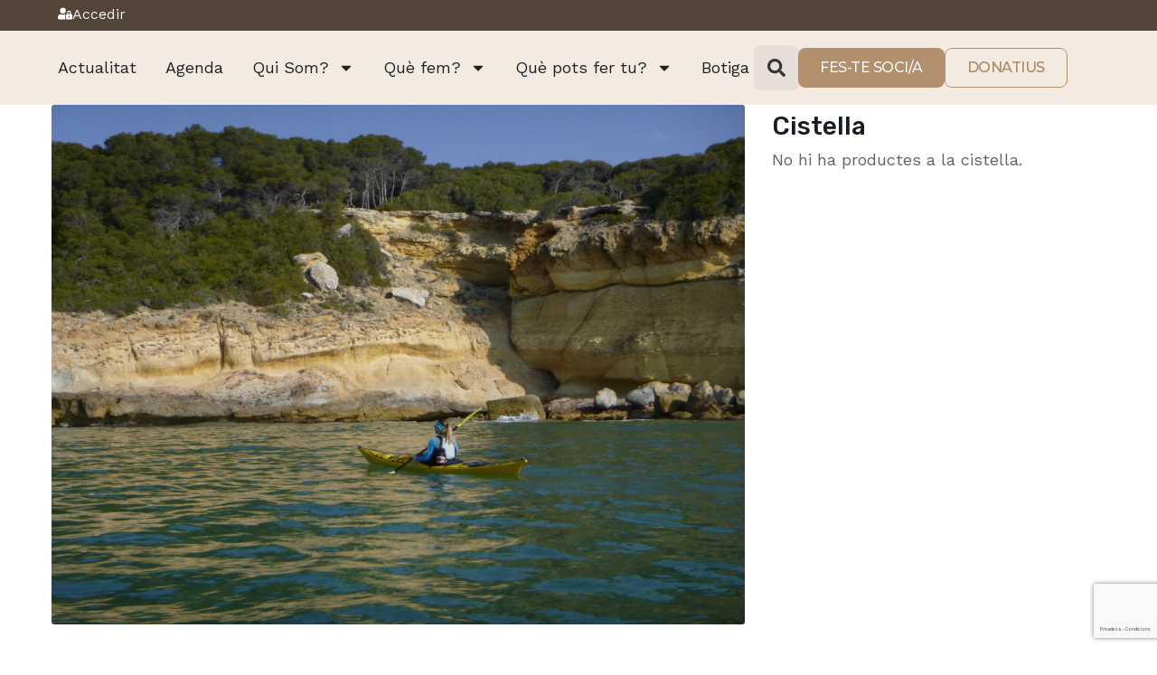

--- FILE ---
content_type: text/html; charset=UTF-8
request_url: https://gepec.cat/esdeveniments/caiac-i-bany-de-bosc/
body_size: 32227
content:
<!doctype html>
<html lang="ca">
<head>
	<meta charset="UTF-8">
		<meta name="viewport" content="width=device-width, initial-scale=1">
	<link rel="profile" href="https://gmpg.org/xfn/11">
	<meta name='robots' content='index, follow, max-image-preview:large, max-snippet:-1, max-video-preview:-1' />
	<style>img:is([sizes="auto" i], [sizes^="auto," i]) { contain-intrinsic-size: 3000px 1500px }</style>
	<script type='text/javascript'>
    ((o,w,n,i,d)=>{o[i]=o[i]||(async(...a)=>((o[i].q=o[i].q||[]).push(a),{error:null,data:null})),
    (d=w.createElement('script')).src='https://cdn.ownid.com/sdk/'+n,d.async=1,w.head.appendChild(d)})
    (window,document,'n70yi1c37273cx','ownid');
    ownid('init', { appId: 'n70yi1c37273cx', checkSession: () => false });
    </script>
<!-- Google Tag Manager by PYS -->
    <script data-cfasync="false" data-pagespeed-no-defer>
	    window.dataLayerPYS = window.dataLayerPYS || [];
	</script>
<!-- End Google Tag Manager by PYS -->
	<!-- This site is optimized with the Yoast SEO plugin v24.3 - https://yoast.com/wordpress/plugins/seo/ -->
	<title>Caiac i Bany de bosc per la Punta de la Mora - GEPEC-EdC</title>
	<link rel="canonical" href="https://gepec.cat/activitats/caiac-i-bany-de-bosc/" />
	<meta property="og:locale" content="ca_ES" />
	<meta property="og:type" content="article" />
	<meta property="og:title" content="Caiac i Bany de bosc per la Punta de la Mora - GEPEC-EdC" />
	<meta property="og:description" content="Després d’una explicació sobre el material i la tècnica del caiac, sortirem de la platja de la Mora (Tarragona) navegant per anar a fer el Bany de Bosc. El bany de bosc, o shinrin-yoku en japonès, és una tècnica terapèutica que consisteix en la realització de passejades per un entorn natural i boscós, en les [&hellip;]" />
	<meta property="og:url" content="https://gepec.cat/activitats/caiac-i-bany-de-bosc/" />
	<meta property="og:site_name" content="GEPEC-EdC" />
	<meta property="article:modified_time" content="2021-04-14T12:44:33+00:00" />
	<meta property="og:image" content="https://gepec.cat/wp-content/uploads/2021/04/P1000878-scaled.jpg" />
	<meta property="og:image:width" content="2560" />
	<meta property="og:image:height" content="1920" />
	<meta property="og:image:type" content="image/jpeg" />
	<meta name="twitter:card" content="summary_large_image" />
	<meta name="twitter:label1" content="Temps estimat de lectura" />
	<meta name="twitter:data1" content="2 minuts" />
	<script type="application/ld+json" class="yoast-schema-graph">{"@context":"https://schema.org","@graph":[{"@type":"WebPage","@id":"https://gepec.cat/activitats/caiac-i-bany-de-bosc/","url":"https://gepec.cat/activitats/caiac-i-bany-de-bosc/","name":"Caiac i Bany de bosc per la Punta de la Mora - GEPEC-EdC","isPartOf":{"@id":"https://gepec.cat/#website"},"primaryImageOfPage":{"@id":"https://gepec.cat/activitats/caiac-i-bany-de-bosc/#primaryimage"},"image":{"@id":"https://gepec.cat/activitats/caiac-i-bany-de-bosc/#primaryimage"},"thumbnailUrl":"https://gepec.cat/wp-content/uploads/2021/04/P1000878-scaled.jpg","datePublished":"2021-04-08T07:01:44+00:00","dateModified":"2021-04-14T12:44:33+00:00","breadcrumb":{"@id":"https://gepec.cat/activitats/caiac-i-bany-de-bosc/#breadcrumb"},"inLanguage":"ca","potentialAction":[{"@type":"ReadAction","target":["https://gepec.cat/activitats/caiac-i-bany-de-bosc/"]}]},{"@type":"ImageObject","inLanguage":"ca","@id":"https://gepec.cat/activitats/caiac-i-bany-de-bosc/#primaryimage","url":"https://gepec.cat/wp-content/uploads/2021/04/P1000878-scaled.jpg","contentUrl":"https://gepec.cat/wp-content/uploads/2021/04/P1000878-scaled.jpg","width":2560,"height":1920,"caption":"caiac"},{"@type":"BreadcrumbList","@id":"https://gepec.cat/activitats/caiac-i-bany-de-bosc/#breadcrumb","itemListElement":[{"@type":"ListItem","position":1,"name":"Inici","item":"https://gepec.cat/"},{"@type":"ListItem","position":2,"name":"Events","item":"https://gepec.cat/activitats/"},{"@type":"ListItem","position":3,"name":"Caiac i Bany de bosc per la Punta de la Mora"}]},{"@type":"WebSite","@id":"https://gepec.cat/#website","url":"https://gepec.cat/","name":"GEPEC-EdC","description":"GRUP D&#039;ESTUDI I PROTECCIÓ DELS ECOSISTEMES CATALANS","publisher":{"@id":"https://gepec.cat/#organization"},"potentialAction":[{"@type":"SearchAction","target":{"@type":"EntryPoint","urlTemplate":"https://gepec.cat/?s={search_term_string}"},"query-input":{"@type":"PropertyValueSpecification","valueRequired":true,"valueName":"search_term_string"}}],"inLanguage":"ca"},{"@type":"Organization","@id":"https://gepec.cat/#organization","name":"GEPEC-EdC","url":"https://gepec.cat/","logo":{"@type":"ImageObject","inLanguage":"ca","@id":"https://gepec.cat/#/schema/logo/image/","url":"","contentUrl":"","caption":"GEPEC-EdC"},"image":{"@id":"https://gepec.cat/#/schema/logo/image/"}}]}</script>
	<!-- / Yoast SEO plugin. -->


<link rel='dns-prefetch' href='//cdn.jsdelivr.net' />
<link rel='dns-prefetch' href='//maps.googleapis.com' />
<link rel='dns-prefetch' href='//fonts.googleapis.com' />
<link rel="alternate" type="application/rss+xml" title="GEPEC-EdC &raquo; Canal d&#039;informació" href="https://gepec.cat/feed/" />
<link rel="alternate" type="application/rss+xml" title="GEPEC-EdC &raquo; Canal dels comentaris" href="https://gepec.cat/comments/feed/" />
<link rel="alternate" type="application/rss+xml" title="GEPEC-EdC &raquo; Caiac i Bany de bosc per la Punta de la Mora Canal dels comentaris" href="https://gepec.cat/esdeveniments/caiac-i-bany-de-bosc/feed/" />
<script>
window._wpemojiSettings = {"baseUrl":"https:\/\/s.w.org\/images\/core\/emoji\/15.0.3\/72x72\/","ext":".png","svgUrl":"https:\/\/s.w.org\/images\/core\/emoji\/15.0.3\/svg\/","svgExt":".svg","source":{"concatemoji":"https:\/\/gepec.cat\/wp-includes\/js\/wp-emoji-release.min.js?ver=6.7.1"}};
/*! This file is auto-generated */
!function(i,n){var o,s,e;function c(e){try{var t={supportTests:e,timestamp:(new Date).valueOf()};sessionStorage.setItem(o,JSON.stringify(t))}catch(e){}}function p(e,t,n){e.clearRect(0,0,e.canvas.width,e.canvas.height),e.fillText(t,0,0);var t=new Uint32Array(e.getImageData(0,0,e.canvas.width,e.canvas.height).data),r=(e.clearRect(0,0,e.canvas.width,e.canvas.height),e.fillText(n,0,0),new Uint32Array(e.getImageData(0,0,e.canvas.width,e.canvas.height).data));return t.every(function(e,t){return e===r[t]})}function u(e,t,n){switch(t){case"flag":return n(e,"\ud83c\udff3\ufe0f\u200d\u26a7\ufe0f","\ud83c\udff3\ufe0f\u200b\u26a7\ufe0f")?!1:!n(e,"\ud83c\uddfa\ud83c\uddf3","\ud83c\uddfa\u200b\ud83c\uddf3")&&!n(e,"\ud83c\udff4\udb40\udc67\udb40\udc62\udb40\udc65\udb40\udc6e\udb40\udc67\udb40\udc7f","\ud83c\udff4\u200b\udb40\udc67\u200b\udb40\udc62\u200b\udb40\udc65\u200b\udb40\udc6e\u200b\udb40\udc67\u200b\udb40\udc7f");case"emoji":return!n(e,"\ud83d\udc26\u200d\u2b1b","\ud83d\udc26\u200b\u2b1b")}return!1}function f(e,t,n){var r="undefined"!=typeof WorkerGlobalScope&&self instanceof WorkerGlobalScope?new OffscreenCanvas(300,150):i.createElement("canvas"),a=r.getContext("2d",{willReadFrequently:!0}),o=(a.textBaseline="top",a.font="600 32px Arial",{});return e.forEach(function(e){o[e]=t(a,e,n)}),o}function t(e){var t=i.createElement("script");t.src=e,t.defer=!0,i.head.appendChild(t)}"undefined"!=typeof Promise&&(o="wpEmojiSettingsSupports",s=["flag","emoji"],n.supports={everything:!0,everythingExceptFlag:!0},e=new Promise(function(e){i.addEventListener("DOMContentLoaded",e,{once:!0})}),new Promise(function(t){var n=function(){try{var e=JSON.parse(sessionStorage.getItem(o));if("object"==typeof e&&"number"==typeof e.timestamp&&(new Date).valueOf()<e.timestamp+604800&&"object"==typeof e.supportTests)return e.supportTests}catch(e){}return null}();if(!n){if("undefined"!=typeof Worker&&"undefined"!=typeof OffscreenCanvas&&"undefined"!=typeof URL&&URL.createObjectURL&&"undefined"!=typeof Blob)try{var e="postMessage("+f.toString()+"("+[JSON.stringify(s),u.toString(),p.toString()].join(",")+"));",r=new Blob([e],{type:"text/javascript"}),a=new Worker(URL.createObjectURL(r),{name:"wpTestEmojiSupports"});return void(a.onmessage=function(e){c(n=e.data),a.terminate(),t(n)})}catch(e){}c(n=f(s,u,p))}t(n)}).then(function(e){for(var t in e)n.supports[t]=e[t],n.supports.everything=n.supports.everything&&n.supports[t],"flag"!==t&&(n.supports.everythingExceptFlag=n.supports.everythingExceptFlag&&n.supports[t]);n.supports.everythingExceptFlag=n.supports.everythingExceptFlag&&!n.supports.flag,n.DOMReady=!1,n.readyCallback=function(){n.DOMReady=!0}}).then(function(){return e}).then(function(){var e;n.supports.everything||(n.readyCallback(),(e=n.source||{}).concatemoji?t(e.concatemoji):e.wpemoji&&e.twemoji&&(t(e.twemoji),t(e.wpemoji)))}))}((window,document),window._wpemojiSettings);
</script>
<link rel='stylesheet' id='wc_shortcode_block-css' href='https://gepec.cat/wp-content/plugins/donation-for-woocommerce/assets/js/gutenberg_shortcode_block/build/style-index.css?ver=6.7.1' media='all' />
<link rel='stylesheet' id='wc-blocks-integration-css' href='https://gepec.cat/wp-content/plugins/woocommerce-subscriptions/vendor/woocommerce/subscriptions-core/build/index.css?ver=7.9.0' media='all' />
<link rel='stylesheet' id='mec-niceselect-style-css' href='https://gepec.cat/wp-content/plugins/modern-events-calendar/assets/css/nice-select.min.css?ver=7.19.0' media='all' />
<link rel='stylesheet' id='mec-select2-style-css' href='https://gepec.cat/wp-content/plugins/modern-events-calendar/assets/packages/select2/select2.min.css?ver=7.19.0' media='all' />
<link rel='stylesheet' id='mec-font-icons-css' href='https://gepec.cat/wp-content/plugins/modern-events-calendar/assets/css/iconfonts.css?ver=7.19.0' media='all' />
<link rel='stylesheet' id='mec-frontend-style-css' href='https://gepec.cat/wp-content/plugins/modern-events-calendar/assets/css/frontend.min.css?ver=7.19.0' media='all' />
<link rel='stylesheet' id='mec-tooltip-style-css' href='https://gepec.cat/wp-content/plugins/modern-events-calendar/assets/packages/tooltip/tooltip.css?ver=7.19.0' media='all' />
<link rel='stylesheet' id='mec-tooltip-shadow-style-css' href='https://gepec.cat/wp-content/plugins/modern-events-calendar/assets/packages/tooltip/tooltipster-sideTip-shadow.min.css?ver=7.19.0' media='all' />
<link rel='stylesheet' id='featherlight-css' href='https://gepec.cat/wp-content/plugins/modern-events-calendar/assets/packages/featherlight/featherlight.css?ver=7.19.0' media='all' />
<link rel='stylesheet' id='mec-google-fonts-css' href='//fonts.googleapis.com/css?family=Montserrat%3A400%2C700%7CRoboto%3A100%2C300%2C400%2C700&#038;ver=7.19.0' media='all' />
<link rel='stylesheet' id='mec-custom-google-font-css' href='https://fonts.googleapis.com/css?family=%7CWork+Sans%3A%2C+%2C+%2C+%2C+%2C+%2C+%2C+%2C+%2C+&#038;subset=latin%2Clatin-ext&#038;ver=7.19.0' media='all' />
<link rel='stylesheet' id='mec-lity-style-css' href='https://gepec.cat/wp-content/plugins/modern-events-calendar/assets/packages/lity/lity.min.css?ver=7.19.0' media='all' />
<link rel='stylesheet' id='mec-general-calendar-style-css' href='https://gepec.cat/wp-content/plugins/modern-events-calendar/assets/css/mec-general-calendar.css?ver=7.19.0' media='all' />
<style id='wp-emoji-styles-inline-css'>

	img.wp-smiley, img.emoji {
		display: inline !important;
		border: none !important;
		box-shadow: none !important;
		height: 1em !important;
		width: 1em !important;
		margin: 0 0.07em !important;
		vertical-align: -0.1em !important;
		background: none !important;
		padding: 0 !important;
	}
</style>
<link rel='stylesheet' id='wc-memberships-blocks-css' href='https://gepec.cat/wp-content/plugins/woocommerce-memberships/assets/css/blocks/wc-memberships-blocks.min.css?ver=1.26.10' media='all' />
<style id='classic-theme-styles-inline-css'>
/*! This file is auto-generated */
.wp-block-button__link{color:#fff;background-color:#32373c;border-radius:9999px;box-shadow:none;text-decoration:none;padding:calc(.667em + 2px) calc(1.333em + 2px);font-size:1.125em}.wp-block-file__button{background:#32373c;color:#fff;text-decoration:none}
</style>
<style id='global-styles-inline-css'>
:root{--wp--preset--aspect-ratio--square: 1;--wp--preset--aspect-ratio--4-3: 4/3;--wp--preset--aspect-ratio--3-4: 3/4;--wp--preset--aspect-ratio--3-2: 3/2;--wp--preset--aspect-ratio--2-3: 2/3;--wp--preset--aspect-ratio--16-9: 16/9;--wp--preset--aspect-ratio--9-16: 9/16;--wp--preset--color--black: #000000;--wp--preset--color--cyan-bluish-gray: #abb8c3;--wp--preset--color--white: #ffffff;--wp--preset--color--pale-pink: #f78da7;--wp--preset--color--vivid-red: #cf2e2e;--wp--preset--color--luminous-vivid-orange: #ff6900;--wp--preset--color--luminous-vivid-amber: #fcb900;--wp--preset--color--light-green-cyan: #7bdcb5;--wp--preset--color--vivid-green-cyan: #00d084;--wp--preset--color--pale-cyan-blue: #8ed1fc;--wp--preset--color--vivid-cyan-blue: #0693e3;--wp--preset--color--vivid-purple: #9b51e0;--wp--preset--gradient--vivid-cyan-blue-to-vivid-purple: linear-gradient(135deg,rgba(6,147,227,1) 0%,rgb(155,81,224) 100%);--wp--preset--gradient--light-green-cyan-to-vivid-green-cyan: linear-gradient(135deg,rgb(122,220,180) 0%,rgb(0,208,130) 100%);--wp--preset--gradient--luminous-vivid-amber-to-luminous-vivid-orange: linear-gradient(135deg,rgba(252,185,0,1) 0%,rgba(255,105,0,1) 100%);--wp--preset--gradient--luminous-vivid-orange-to-vivid-red: linear-gradient(135deg,rgba(255,105,0,1) 0%,rgb(207,46,46) 100%);--wp--preset--gradient--very-light-gray-to-cyan-bluish-gray: linear-gradient(135deg,rgb(238,238,238) 0%,rgb(169,184,195) 100%);--wp--preset--gradient--cool-to-warm-spectrum: linear-gradient(135deg,rgb(74,234,220) 0%,rgb(151,120,209) 20%,rgb(207,42,186) 40%,rgb(238,44,130) 60%,rgb(251,105,98) 80%,rgb(254,248,76) 100%);--wp--preset--gradient--blush-light-purple: linear-gradient(135deg,rgb(255,206,236) 0%,rgb(152,150,240) 100%);--wp--preset--gradient--blush-bordeaux: linear-gradient(135deg,rgb(254,205,165) 0%,rgb(254,45,45) 50%,rgb(107,0,62) 100%);--wp--preset--gradient--luminous-dusk: linear-gradient(135deg,rgb(255,203,112) 0%,rgb(199,81,192) 50%,rgb(65,88,208) 100%);--wp--preset--gradient--pale-ocean: linear-gradient(135deg,rgb(255,245,203) 0%,rgb(182,227,212) 50%,rgb(51,167,181) 100%);--wp--preset--gradient--electric-grass: linear-gradient(135deg,rgb(202,248,128) 0%,rgb(113,206,126) 100%);--wp--preset--gradient--midnight: linear-gradient(135deg,rgb(2,3,129) 0%,rgb(40,116,252) 100%);--wp--preset--font-size--small: 13px;--wp--preset--font-size--medium: 20px;--wp--preset--font-size--large: 36px;--wp--preset--font-size--x-large: 42px;--wp--preset--font-family--inter: "Inter", sans-serif;--wp--preset--font-family--cardo: Cardo;--wp--preset--spacing--20: 0.44rem;--wp--preset--spacing--30: 0.67rem;--wp--preset--spacing--40: 1rem;--wp--preset--spacing--50: 1.5rem;--wp--preset--spacing--60: 2.25rem;--wp--preset--spacing--70: 3.38rem;--wp--preset--spacing--80: 5.06rem;--wp--preset--shadow--natural: 6px 6px 9px rgba(0, 0, 0, 0.2);--wp--preset--shadow--deep: 12px 12px 50px rgba(0, 0, 0, 0.4);--wp--preset--shadow--sharp: 6px 6px 0px rgba(0, 0, 0, 0.2);--wp--preset--shadow--outlined: 6px 6px 0px -3px rgba(255, 255, 255, 1), 6px 6px rgba(0, 0, 0, 1);--wp--preset--shadow--crisp: 6px 6px 0px rgba(0, 0, 0, 1);}:where(.is-layout-flex){gap: 0.5em;}:where(.is-layout-grid){gap: 0.5em;}body .is-layout-flex{display: flex;}.is-layout-flex{flex-wrap: wrap;align-items: center;}.is-layout-flex > :is(*, div){margin: 0;}body .is-layout-grid{display: grid;}.is-layout-grid > :is(*, div){margin: 0;}:where(.wp-block-columns.is-layout-flex){gap: 2em;}:where(.wp-block-columns.is-layout-grid){gap: 2em;}:where(.wp-block-post-template.is-layout-flex){gap: 1.25em;}:where(.wp-block-post-template.is-layout-grid){gap: 1.25em;}.has-black-color{color: var(--wp--preset--color--black) !important;}.has-cyan-bluish-gray-color{color: var(--wp--preset--color--cyan-bluish-gray) !important;}.has-white-color{color: var(--wp--preset--color--white) !important;}.has-pale-pink-color{color: var(--wp--preset--color--pale-pink) !important;}.has-vivid-red-color{color: var(--wp--preset--color--vivid-red) !important;}.has-luminous-vivid-orange-color{color: var(--wp--preset--color--luminous-vivid-orange) !important;}.has-luminous-vivid-amber-color{color: var(--wp--preset--color--luminous-vivid-amber) !important;}.has-light-green-cyan-color{color: var(--wp--preset--color--light-green-cyan) !important;}.has-vivid-green-cyan-color{color: var(--wp--preset--color--vivid-green-cyan) !important;}.has-pale-cyan-blue-color{color: var(--wp--preset--color--pale-cyan-blue) !important;}.has-vivid-cyan-blue-color{color: var(--wp--preset--color--vivid-cyan-blue) !important;}.has-vivid-purple-color{color: var(--wp--preset--color--vivid-purple) !important;}.has-black-background-color{background-color: var(--wp--preset--color--black) !important;}.has-cyan-bluish-gray-background-color{background-color: var(--wp--preset--color--cyan-bluish-gray) !important;}.has-white-background-color{background-color: var(--wp--preset--color--white) !important;}.has-pale-pink-background-color{background-color: var(--wp--preset--color--pale-pink) !important;}.has-vivid-red-background-color{background-color: var(--wp--preset--color--vivid-red) !important;}.has-luminous-vivid-orange-background-color{background-color: var(--wp--preset--color--luminous-vivid-orange) !important;}.has-luminous-vivid-amber-background-color{background-color: var(--wp--preset--color--luminous-vivid-amber) !important;}.has-light-green-cyan-background-color{background-color: var(--wp--preset--color--light-green-cyan) !important;}.has-vivid-green-cyan-background-color{background-color: var(--wp--preset--color--vivid-green-cyan) !important;}.has-pale-cyan-blue-background-color{background-color: var(--wp--preset--color--pale-cyan-blue) !important;}.has-vivid-cyan-blue-background-color{background-color: var(--wp--preset--color--vivid-cyan-blue) !important;}.has-vivid-purple-background-color{background-color: var(--wp--preset--color--vivid-purple) !important;}.has-black-border-color{border-color: var(--wp--preset--color--black) !important;}.has-cyan-bluish-gray-border-color{border-color: var(--wp--preset--color--cyan-bluish-gray) !important;}.has-white-border-color{border-color: var(--wp--preset--color--white) !important;}.has-pale-pink-border-color{border-color: var(--wp--preset--color--pale-pink) !important;}.has-vivid-red-border-color{border-color: var(--wp--preset--color--vivid-red) !important;}.has-luminous-vivid-orange-border-color{border-color: var(--wp--preset--color--luminous-vivid-orange) !important;}.has-luminous-vivid-amber-border-color{border-color: var(--wp--preset--color--luminous-vivid-amber) !important;}.has-light-green-cyan-border-color{border-color: var(--wp--preset--color--light-green-cyan) !important;}.has-vivid-green-cyan-border-color{border-color: var(--wp--preset--color--vivid-green-cyan) !important;}.has-pale-cyan-blue-border-color{border-color: var(--wp--preset--color--pale-cyan-blue) !important;}.has-vivid-cyan-blue-border-color{border-color: var(--wp--preset--color--vivid-cyan-blue) !important;}.has-vivid-purple-border-color{border-color: var(--wp--preset--color--vivid-purple) !important;}.has-vivid-cyan-blue-to-vivid-purple-gradient-background{background: var(--wp--preset--gradient--vivid-cyan-blue-to-vivid-purple) !important;}.has-light-green-cyan-to-vivid-green-cyan-gradient-background{background: var(--wp--preset--gradient--light-green-cyan-to-vivid-green-cyan) !important;}.has-luminous-vivid-amber-to-luminous-vivid-orange-gradient-background{background: var(--wp--preset--gradient--luminous-vivid-amber-to-luminous-vivid-orange) !important;}.has-luminous-vivid-orange-to-vivid-red-gradient-background{background: var(--wp--preset--gradient--luminous-vivid-orange-to-vivid-red) !important;}.has-very-light-gray-to-cyan-bluish-gray-gradient-background{background: var(--wp--preset--gradient--very-light-gray-to-cyan-bluish-gray) !important;}.has-cool-to-warm-spectrum-gradient-background{background: var(--wp--preset--gradient--cool-to-warm-spectrum) !important;}.has-blush-light-purple-gradient-background{background: var(--wp--preset--gradient--blush-light-purple) !important;}.has-blush-bordeaux-gradient-background{background: var(--wp--preset--gradient--blush-bordeaux) !important;}.has-luminous-dusk-gradient-background{background: var(--wp--preset--gradient--luminous-dusk) !important;}.has-pale-ocean-gradient-background{background: var(--wp--preset--gradient--pale-ocean) !important;}.has-electric-grass-gradient-background{background: var(--wp--preset--gradient--electric-grass) !important;}.has-midnight-gradient-background{background: var(--wp--preset--gradient--midnight) !important;}.has-small-font-size{font-size: var(--wp--preset--font-size--small) !important;}.has-medium-font-size{font-size: var(--wp--preset--font-size--medium) !important;}.has-large-font-size{font-size: var(--wp--preset--font-size--large) !important;}.has-x-large-font-size{font-size: var(--wp--preset--font-size--x-large) !important;}
:where(.wp-block-post-template.is-layout-flex){gap: 1.25em;}:where(.wp-block-post-template.is-layout-grid){gap: 1.25em;}
:where(.wp-block-columns.is-layout-flex){gap: 2em;}:where(.wp-block-columns.is-layout-grid){gap: 2em;}
:root :where(.wp-block-pullquote){font-size: 1.5em;line-height: 1.6;}
</style>
<link rel='stylesheet' id='trustseal_style-css' href='https://gepec.cat/wp-content/plugins/donation-for-woocommerce//assets/css/user-wc-donation-form.css?ver=3.7.1&#038;t=30012026050905' media='all' />
<link rel='stylesheet' id='mec-fluent-layouts-css' href='https://gepec.cat/wp-content/plugins/mec-fluent-layouts/assets/mec-fluent-layouts.min.css?ver=1.0.0' media='all' />
<link rel='stylesheet' id='mec-fluent-layouts-single-css' href='https://gepec.cat/wp-content/plugins/mec-fluent-layouts/assets/mec-fluent-layouts-single.min.css?ver=1.0.0' media='all' />
<link rel='stylesheet' id='mec-fluent-layouts-google-fonts-css' href='https://fonts.googleapis.com/css2?family=DM+Sans%3Aital%2Cwght%400%2C400%3B0%2C500%3B0%2C700%3B1%2C400%3B1%2C500%3B1%2C700&#038;display=swap&#038;ver=6.7.1' media='all' />
<link rel='stylesheet' id='woocommerce-layout-css' href='https://gepec.cat/wp-content/plugins/woocommerce/assets/css/woocommerce-layout.css?ver=9.6.0' media='all' />
<link rel='stylesheet' id='woocommerce-smallscreen-css' href='https://gepec.cat/wp-content/plugins/woocommerce/assets/css/woocommerce-smallscreen.css?ver=9.6.0' media='only screen and (max-width: 768px)' />
<link rel='stylesheet' id='woocommerce-general-css' href='https://gepec.cat/wp-content/plugins/woocommerce/assets/css/woocommerce.css?ver=9.6.0' media='all' />
<style id='woocommerce-inline-inline-css'>
.woocommerce form .form-row .required { visibility: visible; }
</style>
<link rel='stylesheet' id='sendcloud-checkout-css-css' href='https://gepec.cat/wp-content/plugins/sendcloud-shipping/resources/css/sendcloud-checkout.css?ver=2.4.5' media='all' />
<link rel='stylesheet' id='brands-styles-css' href='https://gepec.cat/wp-content/plugins/woocommerce/assets/css/brands.css?ver=9.6.0' media='all' />
<link rel='stylesheet' id='wc-memberships-frontend-css' href='https://gepec.cat/wp-content/plugins/woocommerce-memberships/assets/css/frontend/wc-memberships-frontend.min.css?ver=1.26.10' media='all' />
<link rel='stylesheet' id='hello-elementor-css' href='https://gepec.cat/wp-content/themes/hello-elementor/style.min.css?ver=2.6.1' media='all' />
<link rel='stylesheet' id='hello-elementor-theme-style-css' href='https://gepec.cat/wp-content/themes/hello-elementor/theme.min.css?ver=2.6.1' media='all' />
<link rel='stylesheet' id='elementor-frontend-css' href='https://gepec.cat/wp-content/plugins/elementor/assets/css/frontend.min.css?ver=3.27.2' media='all' />
<link rel='stylesheet' id='widget-image-css' href='https://gepec.cat/wp-content/plugins/elementor/assets/css/widget-image.min.css?ver=3.27.2' media='all' />
<link rel='stylesheet' id='widget-nav-menu-css' href='https://gepec.cat/wp-content/plugins/elementor-pro/assets/css/widget-nav-menu.min.css?ver=3.27.1' media='all' />
<link rel='stylesheet' id='widget-search-form-css' href='https://gepec.cat/wp-content/plugins/elementor-pro/assets/css/widget-search-form.min.css?ver=3.27.1' media='all' />
<link rel='stylesheet' id='e-sticky-css' href='https://gepec.cat/wp-content/plugins/elementor-pro/assets/css/modules/sticky.min.css?ver=3.27.1' media='all' />
<link rel='stylesheet' id='widget-social-icons-css' href='https://gepec.cat/wp-content/plugins/elementor/assets/css/widget-social-icons.min.css?ver=3.27.2' media='all' />
<link rel='stylesheet' id='e-apple-webkit-css' href='https://gepec.cat/wp-content/plugins/elementor/assets/css/conditionals/apple-webkit.min.css?ver=3.27.2' media='all' />
<link rel='stylesheet' id='widget-icon-list-css' href='https://gepec.cat/wp-content/plugins/elementor/assets/css/widget-icon-list.min.css?ver=3.27.2' media='all' />
<link rel='stylesheet' id='widget-text-editor-css' href='https://gepec.cat/wp-content/plugins/elementor/assets/css/widget-text-editor.min.css?ver=3.27.2' media='all' />
<link rel='stylesheet' id='widget-heading-css' href='https://gepec.cat/wp-content/plugins/elementor/assets/css/widget-heading.min.css?ver=3.27.2' media='all' />
<link rel='stylesheet' id='widget-form-css' href='https://gepec.cat/wp-content/plugins/elementor-pro/assets/css/widget-form.min.css?ver=3.27.1' media='all' />
<link rel='stylesheet' id='e-popup-css' href='https://gepec.cat/wp-content/plugins/elementor-pro/assets/css/conditionals/popup.min.css?ver=3.27.1' media='all' />
<link rel='stylesheet' id='mec-owl-carousel-style-css' href='https://gepec.cat/wp-content/plugins/modern-events-calendar/assets/packages/owl-carousel/owl.carousel.min.css?ver=7.19.0' media='all' />
<link rel='stylesheet' id='mec-owl-carousel-theme-style-css' href='https://gepec.cat/wp-content/plugins/modern-events-calendar/assets/packages/owl-carousel/owl.theme.min.css?ver=6.7.1' media='all' />
<link rel='stylesheet' id='elementor-post-10-css' href='https://gepec.cat/wp-content/uploads/elementor/css/post-10.css?ver=1740737269' media='all' />
<link rel='stylesheet' id='elementor-post-59572-css' href='https://gepec.cat/wp-content/uploads/elementor/css/post-59572.css?ver=1740737269' media='all' />
<link rel='stylesheet' id='elementor-post-59405-css' href='https://gepec.cat/wp-content/uploads/elementor/css/post-59405.css?ver=1740737270' media='all' />
<link rel='stylesheet' id='elementor-post-14370-css' href='https://gepec.cat/wp-content/uploads/elementor/css/post-14370.css?ver=1740737270' media='all' />
<link rel='stylesheet' id='mec-single-builder-css' href='https://gepec.cat/wp-content/plugins/mec-single-builder/inc/frontend/css/mec-single-builder-frontend.css?ver=1.10.5' media='all' />
<link rel='stylesheet' id='google-fonts-1-css' href='https://fonts.googleapis.com/css?family=Rubik%3A100%2C100italic%2C200%2C200italic%2C300%2C300italic%2C400%2C400italic%2C500%2C500italic%2C600%2C600italic%2C700%2C700italic%2C800%2C800italic%2C900%2C900italic%7CWork+Sans%3A100%2C100italic%2C200%2C200italic%2C300%2C300italic%2C400%2C400italic%2C500%2C500italic%2C600%2C600italic%2C700%2C700italic%2C800%2C800italic%2C900%2C900italic%7CMontserrat%3A100%2C100italic%2C200%2C200italic%2C300%2C300italic%2C400%2C400italic%2C500%2C500italic%2C600%2C600italic%2C700%2C700italic%2C800%2C800italic%2C900%2C900italic%7CVarela+Round%3A100%2C100italic%2C200%2C200italic%2C300%2C300italic%2C400%2C400italic%2C500%2C500italic%2C600%2C600italic%2C700%2C700italic%2C800%2C800italic%2C900%2C900italic&#038;display=auto&#038;ver=6.7.1' media='all' />
<link rel="preconnect" href="https://fonts.gstatic.com/" crossorigin><script src="https://gepec.cat/wp-includes/js/jquery/jquery.min.js?ver=3.7.1" id="jquery-core-js"></script>
<script src="https://gepec.cat/wp-includes/js/jquery/jquery-migrate.min.js?ver=3.4.1" id="jquery-migrate-js"></script>
<script id="wfco-utm-tracking-js-extra">
var wffnUtm = {"utc_offset":"60","site_url":"https:\/\/gepec.cat","genericParamEvents":"{\"user_roles\":\"guest\",\"plugin\":\"Funnel Builder\"}","cookieKeys":["flt","timezone","is_mobile","browser","fbclid","gclid","referrer","fl_url","utm_source","utm_medium","utm_campaign","utm_term","utm_content"],"excludeDomain":["paypal.com","klarna.com","quickpay.net"]};
</script>
<script src="https://gepec.cat/wp-content/plugins/funnel-builder/woofunnels/assets/js/utm-tracker.min.js?ver=1.10.12.43" id="wfco-utm-tracking-js" defer data-wp-strategy="defer"></script>
<script src="https://gepec.cat/wp-content/plugins/woocommerce/assets/js/jquery-blockui/jquery.blockUI.min.js?ver=2.7.0-wc.9.6.0" id="jquery-blockui-js" defer data-wp-strategy="defer"></script>
<script id="wc-add-to-cart-js-extra">
var wc_add_to_cart_params = {"ajax_url":"\/wp-admin\/admin-ajax.php","wc_ajax_url":"\/?wc-ajax=%%endpoint%%","i18n_view_cart":"Visualitza la cistella","cart_url":"https:\/\/gepec.cat\/cistella\/","is_cart":"","cart_redirect_after_add":"no"};
</script>
<script src="https://gepec.cat/wp-content/plugins/woocommerce/assets/js/frontend/add-to-cart.min.js?ver=9.6.0" id="wc-add-to-cart-js" defer data-wp-strategy="defer"></script>
<script src="https://gepec.cat/wp-content/plugins/woocommerce/assets/js/js-cookie/js.cookie.min.js?ver=2.1.4-wc.9.6.0" id="js-cookie-js" defer data-wp-strategy="defer"></script>
<script id="woocommerce-js-extra">
var woocommerce_params = {"ajax_url":"\/wp-admin\/admin-ajax.php","wc_ajax_url":"\/?wc-ajax=%%endpoint%%"};
</script>
<script src="https://gepec.cat/wp-content/plugins/woocommerce/assets/js/frontend/woocommerce.min.js?ver=9.6.0" id="woocommerce-js" defer data-wp-strategy="defer"></script>
<script src="//maps.googleapis.com/maps/api/js?libraries=places&amp;language=ca&amp;region=US&amp;ver=7.19.0" id="googlemap-js"></script>
<script src="https://gepec.cat/wp-content/plugins/modern-events-calendar/assets/packages/richmarker/richmarker.min.js?ver=7.19.0" id="mec-richmarker-script-js"></script>
<script src="https://gepec.cat/wp-content/plugins/modern-events-calendar/assets/packages/clusterer/markerclusterer.min.js?ver=7.19.0" id="mec-clustering-script-js"></script>
<script src="https://gepec.cat/wp-content/plugins/modern-events-calendar/assets/js/googlemap.js?ver=7.19.0" id="mec-googlemap-script-js"></script>
<script id="wffn-tracking-js-extra">
var wffnTracking = {"pixel":{"id":"1921981847911712","settings":{"page_view":""},"data":[],"conversion_api":false,"fb_advanced":[]},"ga":{"id":"G-BLCPKSH5VC","settings":{"page_view":"1"},"data":[]},"gad":{"id":"","settings":{"page_view":""},"data":[]},"tiktok":{"id":"","settings":{"page_view":""},"data":[],"advanced":[]},"pint":{"id":"","settings":{"page_view":""},"data":[]},"snapchat":{"id":"","settings":{"page_view":"","user_email":""},"data":[]},"ajax_endpoint":"https:\/\/gepec.cat\/wp-admin\/admin-ajax.php","pending_events":[],"should_render":"1","is_delay":"0"};
</script>
<script src="https://gepec.cat/wp-content/plugins/funnel-builder/assets/live/js/tracks.min.js?ver=3.8.0" id="wffn-tracking-js" defer data-wp-strategy="defer"></script>
<link rel="https://api.w.org/" href="https://gepec.cat/wp-json/" /><link rel="alternate" title="JSON" type="application/json" href="https://gepec.cat/wp-json/wp/v2/mec-events/17273" /><link rel="EditURI" type="application/rsd+xml" title="RSD" href="https://gepec.cat/xmlrpc.php?rsd" />
<meta name="generator" content="WordPress 6.7.1" />
<meta name="generator" content="WooCommerce 9.6.0" />
<link rel='shortlink' href='https://gepec.cat/?p=17273' />
<link rel="alternate" title="oEmbed (JSON)" type="application/json+oembed" href="https://gepec.cat/wp-json/oembed/1.0/embed?url=https%3A%2F%2Fgepec.cat%2Fesdeveniments%2Fcaiac-i-bany-de-bosc%2F" />
<link rel="alternate" title="oEmbed (XML)" type="text/xml+oembed" href="https://gepec.cat/wp-json/oembed/1.0/embed?url=https%3A%2F%2Fgepec.cat%2Fesdeveniments%2Fcaiac-i-bany-de-bosc%2F&#038;format=xml" />
	<noscript><style>.woocommerce-product-gallery{ opacity: 1 !important; }</style></noscript>
	<meta name="generator" content="Elementor 3.27.2; features: e_font_icon_svg, additional_custom_breakpoints; settings: css_print_method-external, google_font-enabled, font_display-auto">
<!-- Google Tag Manager -->
<script>(function(w,d,s,l,i){w[l]=w[l]||[];w[l].push({'gtm.start':
new Date().getTime(),event:'gtm.js'});var f=d.getElementsByTagName(s)[0],
j=d.createElement(s),dl=l!='dataLayer'?'&l='+l:'';j.async=true;j.src=
'https://www.googletagmanager.com/gtm.js?id='+i+dl;f.parentNode.insertBefore(j,f);
})(window,document,'script','dataLayer','GTM-P32L5VLV');</script>
<!-- End Google Tag Manager -->
			<style>
				.e-con.e-parent:nth-of-type(n+4):not(.e-lazyloaded):not(.e-no-lazyload),
				.e-con.e-parent:nth-of-type(n+4):not(.e-lazyloaded):not(.e-no-lazyload) * {
					background-image: none !important;
				}
				@media screen and (max-height: 1024px) {
					.e-con.e-parent:nth-of-type(n+3):not(.e-lazyloaded):not(.e-no-lazyload),
					.e-con.e-parent:nth-of-type(n+3):not(.e-lazyloaded):not(.e-no-lazyload) * {
						background-image: none !important;
					}
				}
				@media screen and (max-height: 640px) {
					.e-con.e-parent:nth-of-type(n+2):not(.e-lazyloaded):not(.e-no-lazyload),
					.e-con.e-parent:nth-of-type(n+2):not(.e-lazyloaded):not(.e-no-lazyload) * {
						background-image: none !important;
					}
				}
			</style>
			<style class='wp-fonts-local'>
@font-face{font-family:Inter;font-style:normal;font-weight:300 900;font-display:fallback;src:url('https://gepec.cat/wp-content/plugins/woocommerce/assets/fonts/Inter-VariableFont_slnt,wght.woff2') format('woff2');font-stretch:normal;}
@font-face{font-family:Cardo;font-style:normal;font-weight:400;font-display:fallback;src:url('https://gepec.cat/wp-content/plugins/woocommerce/assets/fonts/cardo_normal_400.woff2') format('woff2');}
</style>
<link rel="icon" href="https://gepec.cat/wp-content/uploads/2020/10/40-logo-07-100x100.png" sizes="32x32" />
<link rel="icon" href="https://gepec.cat/wp-content/uploads/2020/10/40-logo-07-300x300.png" sizes="192x192" />
<link rel="apple-touch-icon" href="https://gepec.cat/wp-content/uploads/2020/10/40-logo-07-300x300.png" />
<meta name="msapplication-TileImage" content="https://gepec.cat/wp-content/uploads/2020/10/40-logo-07-300x300.png" />
		<style id="wp-custom-css">
			.mec-event-title {
    text-transform: normal !important;
}		</style>
		<style>:root,::before,::after{--mec-paragraph-font-family: 'Work Sans';--mec-color-skin: #b3906c;--mec-color-skin-rgba-1: rgba(179,144,108,.25);--mec-color-skin-rgba-2: rgba(179,144,108,.5);--mec-color-skin-rgba-3: rgba(179,144,108,.75);--mec-color-skin-rgba-4: rgba(179,144,108,.11);--mec-primary-border-radius: 3px;--mec-secondary-border-radius: 3px;--mec-container-normal-width: 1196px;--mec-container-large-width: 1690px;--mec-fes-main-color: #40d9f1;--mec-fes-main-color-rgba-1: rgba(64, 217, 241, 0.12);--mec-fes-main-color-rgba-2: rgba(64, 217, 241, 0.23);--mec-fes-main-color-rgba-3: rgba(64, 217, 241, 0.03);--mec-fes-main-color-rgba-4: rgba(64, 217, 241, 0.3);--mec-fes-main-color-rgba-5: rgb(64 217 241 / 7%);--mec-fes-main-color-rgba-6: rgba(64, 217, 241, 0.2);--mec-fluent-main-color: #b3906c;--mec-fluent-main-color-rgba-1: rgba(179, 144, 108, 0.3);--mec-fluent-main-color-rgba-2: rgba(179, 144, 108, 0.8);--mec-fluent-main-color-rgba-3: rgba(179, 144, 108, 0.1);--mec-fluent-main-color-rgba-4: rgba(179, 144, 108, 0.2);--mec-fluent-main-color-rgba-5: rgba(179, 144, 108, 0.7);--mec-fluent-main-color-rgba-6: rgba(179, 144, 108, 0.7);--mec-fluent-bold-color: #b3906c;--mec-fluent-bg-hover-color: #ebf9ff;--mec-fluent-bg-color: #f5f7f8;--mec-fluent-second-bg-color: #d6eef9;}.mec-fluent-wrap.mec-skin-cover-container .mec-event-cover-fluent-type2 .mec-event-sharing-wrap:hover li a, .mec-single-fluent-wrap .mec-booking-button, .mec-single-fluent-wrap .mec-booking-button, .mec-single-fluent-wrap .mec-booking-button, .mec-fluent-wrap.mec-skin-cover-container .mec-event-cover-fluent-type1 .mec-booking-button, .mec-fluent-wrap.mec-skin-cover-container .mec-event-cover-fluent-type4 .mec-booking-button, .mec-fluent-wrap.mec-skin-cover-container .mec-event-cover-fluent-type3 .mec-booking-button {color: #fff !important;}.mec-fluent-wrap .mec-yearly-view-wrap .mec-agenda-events-wrap {background-color: transparent !important;}.mec-fluent-wrap.mec-skin-cover-container .mec-event-cover-fluent-type1 .mec-date-wrap i, .mec-fluent-wrap.mec-skin-cover-container .mec-event-cover-fluent-type4 .mec-date-wrap i, .mec-fluent-wrap.mec-skin-cover-container .mec-event-cover-fluent-type2 .mec-date-wrap i {background-color: #fff !important;}.mec-single-fluent-body .lity-content .mec-events-meta-group-booking button:hover, .mec-fluent-wrap.mec-single-fluent-wrap .mec-events-meta-group-booking button:hover {background-color: #000 !important;}.mec-fluent-wrap.mec-skin-cover-container .mec-event-sharing-wrap>li:first-of-type i, .mec-single-fluent-wrap .mec-single-event-bar .mec-booking-button, .mec-fluent-wrap.mec-skin-cover-container .mec-event-cover-fluent-type2 span.mec-event-day-num, .mec-fluent-wrap.mec-skin-cover-container .mec-event-cover-fluent-type2 .mec-event-sharing-wrap:hover li:first-child a {color: #fff;}.mec-fluent-wrap.mec-skin-cover-container .mec-event-cover-fluent-type1 .mec-booking-button:hover, .mec-fluent-wrap.mec-skin-cover-container .mec-event-cover-fluent-type4 .mec-booking-button:hover, .mec-fluent-wrap.mec-skin-cover-container .mec-event-cover-fluent-type3 .mec-booking-button:hover {background-color: #fff;}</style></head>
<body class="mec-events-template-default single single-mec-events postid-17273 theme-hello-elementor mec-theme-hello-elementor woocommerce-no-js elementor-default elementor-kit-10 elementor-page elementor-page-17273">

<!-- Google Tag Manager (noscript) -->
<noscript><iframe src="https://www.googletagmanager.com/ns.html?id=GTM-P32L5VLV"
height="0" width="0" style="display:none;visibility:hidden"></iframe></noscript>
<!-- End Google Tag Manager (noscript) -->

<a class="skip-link screen-reader-text" href="#content">
	Skip to content</a>

		<div data-elementor-type="header" data-elementor-id="59572" class="elementor elementor-59572 elementor-location-header" data-elementor-post-type="elementor_library">
			<div class="elementor-element elementor-element-57afb69 e-con-full e-flex e-con e-parent" data-id="57afb69" data-element_type="container" data-settings="{&quot;background_background&quot;:&quot;classic&quot;}">
				<div class="elementor-element elementor-element-64a8c38 elementor-widget elementor-widget-button" data-id="64a8c38" data-element_type="widget" data-widget_type="button.default">
				<div class="elementor-widget-container">
									<div class="elementor-button-wrapper">
					<a class="elementor-button elementor-button-link elementor-size-sm" href="https://gepec.cat/el-meu-compte/">
						<span class="elementor-button-content-wrapper">
						<span class="elementor-button-icon">
				<svg aria-hidden="true" class="e-font-icon-svg e-fas-user-lock" viewBox="0 0 640 512" xmlns="http://www.w3.org/2000/svg"><path d="M224 256A128 128 0 1 0 96 128a128 128 0 0 0 128 128zm96 64a63.08 63.08 0 0 1 8.1-30.5c-4.8-.5-9.5-1.5-14.5-1.5h-16.7a174.08 174.08 0 0 1-145.8 0h-16.7A134.43 134.43 0 0 0 0 422.4V464a48 48 0 0 0 48 48h280.9a63.54 63.54 0 0 1-8.9-32zm288-32h-32v-80a80 80 0 0 0-160 0v80h-32a32 32 0 0 0-32 32v160a32 32 0 0 0 32 32h224a32 32 0 0 0 32-32V320a32 32 0 0 0-32-32zM496 432a32 32 0 1 1 32-32 32 32 0 0 1-32 32zm32-144h-64v-80a32 32 0 0 1 64 0z"></path></svg>			</span>
									<span class="elementor-button-text">Accedir</span>
					</span>
					</a>
				</div>
								</div>
				</div>
				</div>
		<div class="elementor-element elementor-element-9dd32f2 e-con-full e-flex e-con e-parent" data-id="9dd32f2" data-element_type="container" data-settings="{&quot;background_background&quot;:&quot;classic&quot;,&quot;sticky&quot;:&quot;top&quot;,&quot;sticky_offset_tablet&quot;:0,&quot;sticky_offset_mobile&quot;:0,&quot;sticky_on&quot;:[&quot;desktop&quot;,&quot;tablet&quot;,&quot;mobile&quot;],&quot;sticky_offset&quot;:0,&quot;sticky_effects_offset&quot;:0,&quot;sticky_anchor_link_offset&quot;:0}">
				<div class="elementor-element elementor-element-bab5697 elementor-nav-menu__align-end elementor-nav-menu--stretch elementor-nav-menu--dropdown-tablet elementor-nav-menu__text-align-aside elementor-nav-menu--toggle elementor-nav-menu--burger elementor-widget elementor-widget-nav-menu" data-id="bab5697" data-element_type="widget" data-settings="{&quot;full_width&quot;:&quot;stretch&quot;,&quot;layout&quot;:&quot;horizontal&quot;,&quot;submenu_icon&quot;:{&quot;value&quot;:&quot;&lt;svg class=\&quot;e-font-icon-svg e-fas-caret-down\&quot; viewBox=\&quot;0 0 320 512\&quot; xmlns=\&quot;http:\/\/www.w3.org\/2000\/svg\&quot;&gt;&lt;path d=\&quot;M31.3 192h257.3c17.8 0 26.7 21.5 14.1 34.1L174.1 354.8c-7.8 7.8-20.5 7.8-28.3 0L17.2 226.1C4.6 213.5 13.5 192 31.3 192z\&quot;&gt;&lt;\/path&gt;&lt;\/svg&gt;&quot;,&quot;library&quot;:&quot;fa-solid&quot;},&quot;toggle&quot;:&quot;burger&quot;}" data-widget_type="nav-menu.default">
				<div class="elementor-widget-container">
								<nav aria-label="Menu" class="elementor-nav-menu--main elementor-nav-menu__container elementor-nav-menu--layout-horizontal e--pointer-underline e--animation-fade">
				<ul id="menu-1-bab5697" class="elementor-nav-menu"><li class="menu-item menu-item-type-post_type menu-item-object-page menu-item-3664"><a href="https://gepec.cat/actualitat/" class="elementor-item">Actualitat</a></li>
<li class="menu-item menu-item-type-post_type menu-item-object-page menu-item-41202"><a href="https://gepec.cat/activitats/" class="elementor-item">Agenda</a></li>
<li class="menu-item menu-item-type-post_type menu-item-object-page menu-item-has-children menu-item-3666"><a href="https://gepec.cat/quisom/" class="elementor-item">Qui Som?</a>
<ul class="sub-menu elementor-nav-menu--dropdown">
	<li class="menu-item menu-item-type-post_type menu-item-object-page menu-item-3667"><a href="https://gepec.cat/quisom/historia/" class="elementor-sub-item">Història</a></li>
	<li class="menu-item menu-item-type-post_type menu-item-object-page menu-item-3668"><a href="https://gepec.cat/quisom/com-ens-organitzem/" class="elementor-sub-item">Com ens organitzem</a></li>
	<li class="menu-item menu-item-type-post_type menu-item-object-page menu-item-3669"><a href="https://gepec.cat/quisom/transparencia-i-financament/" class="elementor-sub-item">Transparència i finançament</a></li>
	<li class="menu-item menu-item-type-post_type menu-item-object-page menu-item-28189"><a href="https://gepec.cat/quisom/ofertes-de-treball/" class="elementor-sub-item">Ofertes de treball</a></li>
</ul>
</li>
<li class="menu-item menu-item-type-post_type menu-item-object-page menu-item-has-children menu-item-3670"><a href="https://gepec.cat/quefem/" class="elementor-item">Què fem?</a>
<ul class="sub-menu elementor-nav-menu--dropdown">
	<li class="menu-item menu-item-type-post_type menu-item-object-page menu-item-3671"><a href="https://gepec.cat/quefem/defensa-ambiental/" class="elementor-sub-item">Defensa ambiental</a></li>
	<li class="menu-item menu-item-type-post_type menu-item-object-page menu-item-3672"><a href="https://gepec.cat/quefem/conservacio/" class="elementor-sub-item">Projectes de conservació</a></li>
	<li class="menu-item menu-item-type-post_type menu-item-object-page menu-item-4163"><a href="https://gepec.cat/quefem/educacio/" class="elementor-sub-item">Divulgar, Educar i Sensibilitzar</a></li>
	<li class="menu-item menu-item-type-custom menu-item-object-custom menu-item-11366"><a href="https://gepec.cat/serveis" class="elementor-sub-item">Serveis</a></li>
</ul>
</li>
<li class="menu-item menu-item-type-post_type menu-item-object-page menu-item-has-children menu-item-3678"><a href="https://gepec.cat/que-pots-fer-tu/" class="elementor-item">Què pots fer tu?</a>
<ul class="sub-menu elementor-nav-menu--dropdown">
	<li class="menu-item menu-item-type-post_type menu-item-object-page menu-item-3688"><a href="https://gepec.cat/fes-te-soci/" class="elementor-sub-item">Fes-te Soci/a</a></li>
	<li class="menu-item menu-item-type-custom menu-item-object-custom menu-item-24894"><a href="https://gepec.cat/donatius/" class="elementor-sub-item">Fes un Donatiu</a></li>
	<li class="menu-item menu-item-type-post_type menu-item-object-page menu-item-3680"><a href="https://gepec.cat/que-pots-fer-tu/voluntariat/" class="elementor-sub-item">Fes Voluntariat</a></li>
	<li class="menu-item menu-item-type-post_type menu-item-object-page menu-item-3681"><a href="https://gepec.cat/que-pots-fer-tu/fes-custodia/" class="elementor-sub-item">Custodiem la teva Finca o Terreny</a></li>
	<li class="menu-item menu-item-type-post_type menu-item-object-page menu-item-3682"><a href="https://gepec.cat/que-pots-fer-tu/herencies-i-testaments/" class="elementor-sub-item">Herències i Testaments</a></li>
	<li class="menu-item menu-item-type-post_type menu-item-object-page menu-item-3683"><a href="https://gepec.cat/que-pots-fer-tu/coordina-entitat/" class="elementor-sub-item">Coordina l&#8217;entitat</a></li>
	<li class="menu-item menu-item-type-post_type menu-item-object-page menu-item-3684"><a href="https://gepec.cat/que-pots-fer-tu/rsc/" class="elementor-sub-item">RSC d&#8217;empreses</a></li>
</ul>
</li>
<li class="menu-item menu-item-type-post_type menu-item-object-page menu-item-52841"><a href="https://gepec.cat/botiga/" class="elementor-item">Botiga</a></li>
</ul>			</nav>
					<div class="elementor-menu-toggle" role="button" tabindex="0" aria-label="Commuta el menú" aria-expanded="false">
			<svg aria-hidden="true" role="presentation" class="elementor-menu-toggle__icon--open e-font-icon-svg e-eicon-menu-bar" viewBox="0 0 1000 1000" xmlns="http://www.w3.org/2000/svg"><path d="M104 333H896C929 333 958 304 958 271S929 208 896 208H104C71 208 42 237 42 271S71 333 104 333ZM104 583H896C929 583 958 554 958 521S929 458 896 458H104C71 458 42 487 42 521S71 583 104 583ZM104 833H896C929 833 958 804 958 771S929 708 896 708H104C71 708 42 737 42 771S71 833 104 833Z"></path></svg><svg aria-hidden="true" role="presentation" class="elementor-menu-toggle__icon--close e-font-icon-svg e-eicon-close" viewBox="0 0 1000 1000" xmlns="http://www.w3.org/2000/svg"><path d="M742 167L500 408 258 167C246 154 233 150 217 150 196 150 179 158 167 167 154 179 150 196 150 212 150 229 154 242 171 254L408 500 167 742C138 771 138 800 167 829 196 858 225 858 254 829L496 587 738 829C750 842 767 846 783 846 800 846 817 842 829 829 842 817 846 804 846 783 846 767 842 750 829 737L588 500 833 258C863 229 863 200 833 171 804 137 775 137 742 167Z"></path></svg>		</div>
					<nav class="elementor-nav-menu--dropdown elementor-nav-menu__container" aria-hidden="true">
				<ul id="menu-2-bab5697" class="elementor-nav-menu"><li class="menu-item menu-item-type-post_type menu-item-object-page menu-item-3664"><a href="https://gepec.cat/actualitat/" class="elementor-item" tabindex="-1">Actualitat</a></li>
<li class="menu-item menu-item-type-post_type menu-item-object-page menu-item-41202"><a href="https://gepec.cat/activitats/" class="elementor-item" tabindex="-1">Agenda</a></li>
<li class="menu-item menu-item-type-post_type menu-item-object-page menu-item-has-children menu-item-3666"><a href="https://gepec.cat/quisom/" class="elementor-item" tabindex="-1">Qui Som?</a>
<ul class="sub-menu elementor-nav-menu--dropdown">
	<li class="menu-item menu-item-type-post_type menu-item-object-page menu-item-3667"><a href="https://gepec.cat/quisom/historia/" class="elementor-sub-item" tabindex="-1">Història</a></li>
	<li class="menu-item menu-item-type-post_type menu-item-object-page menu-item-3668"><a href="https://gepec.cat/quisom/com-ens-organitzem/" class="elementor-sub-item" tabindex="-1">Com ens organitzem</a></li>
	<li class="menu-item menu-item-type-post_type menu-item-object-page menu-item-3669"><a href="https://gepec.cat/quisom/transparencia-i-financament/" class="elementor-sub-item" tabindex="-1">Transparència i finançament</a></li>
	<li class="menu-item menu-item-type-post_type menu-item-object-page menu-item-28189"><a href="https://gepec.cat/quisom/ofertes-de-treball/" class="elementor-sub-item" tabindex="-1">Ofertes de treball</a></li>
</ul>
</li>
<li class="menu-item menu-item-type-post_type menu-item-object-page menu-item-has-children menu-item-3670"><a href="https://gepec.cat/quefem/" class="elementor-item" tabindex="-1">Què fem?</a>
<ul class="sub-menu elementor-nav-menu--dropdown">
	<li class="menu-item menu-item-type-post_type menu-item-object-page menu-item-3671"><a href="https://gepec.cat/quefem/defensa-ambiental/" class="elementor-sub-item" tabindex="-1">Defensa ambiental</a></li>
	<li class="menu-item menu-item-type-post_type menu-item-object-page menu-item-3672"><a href="https://gepec.cat/quefem/conservacio/" class="elementor-sub-item" tabindex="-1">Projectes de conservació</a></li>
	<li class="menu-item menu-item-type-post_type menu-item-object-page menu-item-4163"><a href="https://gepec.cat/quefem/educacio/" class="elementor-sub-item" tabindex="-1">Divulgar, Educar i Sensibilitzar</a></li>
	<li class="menu-item menu-item-type-custom menu-item-object-custom menu-item-11366"><a href="https://gepec.cat/serveis" class="elementor-sub-item" tabindex="-1">Serveis</a></li>
</ul>
</li>
<li class="menu-item menu-item-type-post_type menu-item-object-page menu-item-has-children menu-item-3678"><a href="https://gepec.cat/que-pots-fer-tu/" class="elementor-item" tabindex="-1">Què pots fer tu?</a>
<ul class="sub-menu elementor-nav-menu--dropdown">
	<li class="menu-item menu-item-type-post_type menu-item-object-page menu-item-3688"><a href="https://gepec.cat/fes-te-soci/" class="elementor-sub-item" tabindex="-1">Fes-te Soci/a</a></li>
	<li class="menu-item menu-item-type-custom menu-item-object-custom menu-item-24894"><a href="https://gepec.cat/donatius/" class="elementor-sub-item" tabindex="-1">Fes un Donatiu</a></li>
	<li class="menu-item menu-item-type-post_type menu-item-object-page menu-item-3680"><a href="https://gepec.cat/que-pots-fer-tu/voluntariat/" class="elementor-sub-item" tabindex="-1">Fes Voluntariat</a></li>
	<li class="menu-item menu-item-type-post_type menu-item-object-page menu-item-3681"><a href="https://gepec.cat/que-pots-fer-tu/fes-custodia/" class="elementor-sub-item" tabindex="-1">Custodiem la teva Finca o Terreny</a></li>
	<li class="menu-item menu-item-type-post_type menu-item-object-page menu-item-3682"><a href="https://gepec.cat/que-pots-fer-tu/herencies-i-testaments/" class="elementor-sub-item" tabindex="-1">Herències i Testaments</a></li>
	<li class="menu-item menu-item-type-post_type menu-item-object-page menu-item-3683"><a href="https://gepec.cat/que-pots-fer-tu/coordina-entitat/" class="elementor-sub-item" tabindex="-1">Coordina l&#8217;entitat</a></li>
	<li class="menu-item menu-item-type-post_type menu-item-object-page menu-item-3684"><a href="https://gepec.cat/que-pots-fer-tu/rsc/" class="elementor-sub-item" tabindex="-1">RSC d&#8217;empreses</a></li>
</ul>
</li>
<li class="menu-item menu-item-type-post_type menu-item-object-page menu-item-52841"><a href="https://gepec.cat/botiga/" class="elementor-item" tabindex="-1">Botiga</a></li>
</ul>			</nav>
						</div>
				</div>
		<div class="elementor-element elementor-element-7757db3 elementor-hidden-tablet elementor-hidden-mobile e-flex e-con-boxed e-con e-child" data-id="7757db3" data-element_type="container">
					<div class="e-con-inner">
				<div class="elementor-element elementor-element-50e946c elementor-search-form--skin-full_screen elementor-widget__width-initial elementor-widget elementor-widget-search-form" data-id="50e946c" data-element_type="widget" data-settings="{&quot;skin&quot;:&quot;full_screen&quot;}" data-widget_type="search-form.default">
				<div class="elementor-widget-container">
							<search role="search">
			<form class="elementor-search-form" action="https://gepec.cat" method="get">
												<div class="elementor-search-form__toggle" role="button" tabindex="0" aria-label="Search">
					<div class="e-font-icon-svg-container"><svg aria-hidden="true" class="e-font-icon-svg e-fas-search" viewBox="0 0 512 512" xmlns="http://www.w3.org/2000/svg"><path d="M505 442.7L405.3 343c-4.5-4.5-10.6-7-17-7H372c27.6-35.3 44-79.7 44-128C416 93.1 322.9 0 208 0S0 93.1 0 208s93.1 208 208 208c48.3 0 92.7-16.4 128-44v16.3c0 6.4 2.5 12.5 7 17l99.7 99.7c9.4 9.4 24.6 9.4 33.9 0l28.3-28.3c9.4-9.4 9.4-24.6.1-34zM208 336c-70.7 0-128-57.2-128-128 0-70.7 57.2-128 128-128 70.7 0 128 57.2 128 128 0 70.7-57.2 128-128 128z"></path></svg></div>				</div>
								<div class="elementor-search-form__container">
					<label class="elementor-screen-only" for="elementor-search-form-50e946c">Search</label>

					
					<input id="elementor-search-form-50e946c" placeholder="busca a la web" class="elementor-search-form__input" type="search" name="s" value="">
					
					
										<div class="dialog-lightbox-close-button dialog-close-button" role="button" tabindex="0" aria-label="Close this search box.">
						<svg aria-hidden="true" class="e-font-icon-svg e-eicon-close" viewBox="0 0 1000 1000" xmlns="http://www.w3.org/2000/svg"><path d="M742 167L500 408 258 167C246 154 233 150 217 150 196 150 179 158 167 167 154 179 150 196 150 212 150 229 154 242 171 254L408 500 167 742C138 771 138 800 167 829 196 858 225 858 254 829L496 587 738 829C750 842 767 846 783 846 800 846 817 842 829 829 842 817 846 804 846 783 846 767 842 750 829 737L588 500 833 258C863 229 863 200 833 171 804 137 775 137 742 167Z"></path></svg>					</div>
									</div>
			</form>
		</search>
						</div>
				</div>
				<div class="elementor-element elementor-element-59ee18b elementor-align-center elementor-widget elementor-widget-button" data-id="59ee18b" data-element_type="widget" data-widget_type="button.default">
				<div class="elementor-widget-container">
									<div class="elementor-button-wrapper">
					<a class="elementor-button elementor-button-link elementor-size-sm" href="https://gepec.cat/fes-te-soci">
						<span class="elementor-button-content-wrapper">
									<span class="elementor-button-text">FES-TE SOCI/A</span>
					</span>
					</a>
				</div>
								</div>
				</div>
				<div class="elementor-element elementor-element-7b473d5 elementor-align-center elementor-widget elementor-widget-button" data-id="7b473d5" data-element_type="widget" data-widget_type="button.default">
				<div class="elementor-widget-container">
									<div class="elementor-button-wrapper">
					<a class="elementor-button elementor-button-link elementor-size-sm" href="https://gepec.cat/donatius/">
						<span class="elementor-button-content-wrapper">
									<span class="elementor-button-text">DONATIUS</span>
					</span>
					</a>
				</div>
								</div>
				</div>
					</div>
				</div>
				</div>
				</div>
		
    <section id="main-content" class="mec-container">

        
        
            <div class="mec-wrap colorskin-custom clearfix " id="mec_skin_6761">

    		<article class="row mec-single-event 0">

		<!-- start breadcrumbs -->
				<!-- end breadcrumbs -->

		<div class="col-md-8">
            			<div class="mec-events-event-image">
                <img width="2560" height="1920" src="https://gepec.cat/wp-content/uploads/2021/04/P1000878-scaled.jpg" class="attachment-full size-full wp-post-image" alt="caiac" data-mec-postid="17273" />            </div>
                        			<div class="mec-event-content">
                                                        <h1 class="mec-single-title">Caiac i Bany de bosc per la Punta de la Mora</h1>
                
                
				<div class="mec-single-event-description mec-events-content"><div data-elementor-type="wp-post" data-elementor-id="17273" class="elementor elementor-17273" data-elementor-post-type="mec-events">
						<section class="elementor-section elementor-top-section elementor-element elementor-element-c65b041 elementor-section-boxed elementor-section-height-default elementor-section-height-default" data-id="c65b041" data-element_type="section">
						<div class="elementor-container elementor-column-gap-default">
					<div class="elementor-column elementor-col-100 elementor-top-column elementor-element elementor-element-f1686b5" data-id="f1686b5" data-element_type="column">
			<div class="elementor-widget-wrap elementor-element-populated">
						<div class="elementor-element elementor-element-9365d80 elementor-widget elementor-widget-text-editor" data-id="9365d80" data-element_type="widget" data-widget_type="text-editor.default">
				<div class="elementor-widget-container">
									<h5><strong>Després d’una explicació sobre el material i la tècnica del caiac, sortirem de la platja de la Mora (Tarragona) navegant per anar a fer el Bany de Bosc.</strong></h5><h5><strong>El bany de bosc, o shinrin-yoku en japonès, és una tècnica terapèutica que consisteix en la realització de passejades per un entorn natural i boscós, en les quals es combinen exercicis de respiració amb altres disciplines.</strong></h5>								</div>
				</div>
					</div>
		</div>
					</div>
		</section>
				<section class="elementor-section elementor-top-section elementor-element elementor-element-b60a7ae elementor-section-boxed elementor-section-height-default elementor-section-height-default" data-id="b60a7ae" data-element_type="section">
						<div class="elementor-container elementor-column-gap-default">
					<div class="elementor-column elementor-col-100 elementor-top-column elementor-element elementor-element-04abd20" data-id="04abd20" data-element_type="column">
			<div class="elementor-widget-wrap elementor-element-populated">
						<div class="elementor-element elementor-element-03c8900 elementor-widget elementor-widget-text-editor" data-id="03c8900" data-element_type="widget" data-widget_type="text-editor.default">
				<div class="elementor-widget-container">
									<h4><strong>Guiada per: Marina Castells Quero, guia acompanyant de mitja muntanya, biòloga i terapeuta emocional. Caiac a càrrec dels monitors de TGNautica Kayak.</strong></h4><h4><strong>Donatiu: Socis/es: 40€ || No socis/es: 45€</strong></h4>								</div>
				</div>
					</div>
		</div>
					</div>
		</section>
				<section class="elementor-section elementor-top-section elementor-element elementor-element-16a3350 elementor-section-boxed elementor-section-height-default elementor-section-height-default" data-id="16a3350" data-element_type="section">
						<div class="elementor-container elementor-column-gap-default">
					<div class="elementor-column elementor-col-100 elementor-top-column elementor-element elementor-element-1b24601" data-id="1b24601" data-element_type="column">
			<div class="elementor-widget-wrap elementor-element-populated">
						<div class="elementor-element elementor-element-f7afd5f elementor-widget elementor-widget-text-editor" data-id="f7afd5f" data-element_type="widget" data-widget_type="text-editor.default">
				<div class="elementor-widget-container">
									<h5><strong>Realitzar banys de bosc amb regularitat enforteix el sistema sanitari, millora la capacitat d&#8217;aprenentatge i concentració, i es redueixen els nivells d’ansietat, depressió i angoixa mentre augmenta la vitalitat. De fet, una sola passejada de dues hores a ritme tranquil i en silenci ja disminueix la pressió sanguínia, l&#8217;estrès, i els nivells de glucosa en sang.</strong></h5><h5><strong>Després del bany de bosc, seguirem navegant a prop de la costa per descobrir el paisatge de l&#8217;Espai Natural Protegit de la Punta de la Mora per observar i gaudir de la singularitat d’aquest espai litoral des del mar. L’activitat acaba en el mateix punt del que hem sortit</strong></h5>								</div>
				</div>
					</div>
		</div>
					</div>
		</section>
				<section class="elementor-section elementor-top-section elementor-element elementor-element-6b0ab6d elementor-section-boxed elementor-section-height-default elementor-section-height-default" data-id="6b0ab6d" data-element_type="section">
						<div class="elementor-container elementor-column-gap-default">
					<div class="elementor-column elementor-col-100 elementor-top-column elementor-element elementor-element-83836ef" data-id="83836ef" data-element_type="column">
			<div class="elementor-widget-wrap elementor-element-populated">
						<div class="elementor-element elementor-element-bfbedca elementor-widget elementor-widget-text-editor" data-id="bfbedca" data-element_type="widget" data-widget_type="text-editor.default">
				<div class="elementor-widget-container">
									<h5><strong>Sobre els caiacs:</strong></h5><h5><strong>Hi ha disponibles 5 caiacs dobles i 9 caiacs individuals, que s&#8217;adjudicaran per ordre d&#8217;inscripció.</strong></h5>								</div>
				</div>
					</div>
		</div>
					</div>
		</section>
				<section class="elementor-section elementor-top-section elementor-element elementor-element-a5c6d49 elementor-section-boxed elementor-section-height-default elementor-section-height-default" data-id="a5c6d49" data-element_type="section">
						<div class="elementor-container elementor-column-gap-default">
					<div class="elementor-column elementor-col-100 elementor-top-column elementor-element elementor-element-d1db3d0" data-id="d1db3d0" data-element_type="column">
			<div class="elementor-widget-wrap elementor-element-populated">
						<div class="elementor-element elementor-element-a0f29da elementor-widget elementor-widget-text-editor" data-id="a0f29da" data-element_type="widget" data-widget_type="text-editor.default">
				<div class="elementor-widget-container">
									<h5><span style="text-decoration: underline;"><strong>Què heu de portar:</strong></span></h5><ul><li><h5>Banyador i tovallola.</h5></li><li><h5>Gorra, barret o ulleres de sol.</h5></li><li><h5>Calçat que es pugui mullar (tipus Victòria, Crocs, xancles velcro,…)</h5></li><li><h5>Samarreta esportiva o lycra de màniga llarga.</h5></li><li><h5>Roba eixuta pel bany de bosc i per l&#8217;hora de finalitzar l&#8217;activitat.</h5></li><li><h5>Aigua i alguna cosa lleugera per picar, tipus fruits secs o fruita</h5></li><li><h5>Si porteu ulleres, millor que vagin lligades</h5></li><li><h5>Si us maregeu amb facilitat, preneu-vos una biodramina abans de començar</h5></li></ul>								</div>
				</div>
					</div>
		</div>
					</div>
		</section>
				<section class="elementor-section elementor-top-section elementor-element elementor-element-56a8d44 elementor-section-boxed elementor-section-height-default elementor-section-height-default" data-id="56a8d44" data-element_type="section">
						<div class="elementor-container elementor-column-gap-default">
					<div class="elementor-column elementor-col-100 elementor-top-column elementor-element elementor-element-3d8ddd9" data-id="3d8ddd9" data-element_type="column">
			<div class="elementor-widget-wrap elementor-element-populated">
						<div class="elementor-element elementor-element-078c4da elementor-widget elementor-widget-text-editor" data-id="078c4da" data-element_type="widget" data-widget_type="text-editor.default">
				<div class="elementor-widget-container">
									<h4>Els caiacs porten un compartiment i disposarem d&#8217;una bossa estanca per portar el que no volem que es mulli.</h4><h4><strong>Grau de dificultat</strong>: Mig.</h4><h4><strong>És apte per a cadira de rodes?</strong> No</h4><h4><strong>És apte per a persones grans?</strong> Sí, en bona forma física.</h4><h4><strong>És apte per a canalla petita?</strong> No, necessitarem fer un gran silenci. A partir de 15 anys.</h4><h4><strong>Modalita</strong>t: Participativa</h4>								</div>
				</div>
					</div>
		</div>
					</div>
		</section>
				<section class="elementor-section elementor-top-section elementor-element elementor-element-8f35b4a elementor-section-boxed elementor-section-height-default elementor-section-height-default" data-id="8f35b4a" data-element_type="section">
						<div class="elementor-container elementor-column-gap-default">
					<div class="elementor-column elementor-col-100 elementor-top-column elementor-element elementor-element-c4f1329" data-id="c4f1329" data-element_type="column">
			<div class="elementor-widget-wrap elementor-element-populated">
						<div class="elementor-element elementor-element-b4445bf elementor-widget elementor-widget-text-editor" data-id="b4445bf" data-element_type="widget" data-widget_type="text-editor.default">
				<div class="elementor-widget-container">
									<h5><strong>Els i les participants aprendran sobre:</strong></h5><ul><li><h5><strong>Interpretació del paisatge i la natura de la costa</strong></h5></li><li><h5><strong>Observació i connexió amb ells mateixos i la natura</strong></h5></li><li><h5><strong>Connectar els sentits per a percebre el que fins ara ens resultava imperceptible</strong></h5></li><li><h5><strong>Actituds per una vida més saludable</strong></h5></li><li><h5><strong>Navegar amb caiac.</strong></h5></li></ul>								</div>
				</div>
					</div>
		</div>
					</div>
		</section>
				<section class="elementor-section elementor-top-section elementor-element elementor-element-b833299 elementor-section-boxed elementor-section-height-default elementor-section-height-default" data-id="b833299" data-element_type="section">
						<div class="elementor-container elementor-column-gap-default">
					<div class="elementor-column elementor-col-100 elementor-top-column elementor-element elementor-element-97408f3" data-id="97408f3" data-element_type="column">
			<div class="elementor-widget-wrap elementor-element-populated">
						<div class="elementor-element elementor-element-caaf6dc elementor-widget elementor-widget-text-editor" data-id="caaf6dc" data-element_type="widget" data-widget_type="text-editor.default">
				<div class="elementor-widget-container">
									<h3><strong>L’activitat es durà a terme seguint tots els protocols sanitaris i la seva queda subjecta a la situació epidemiològica.</strong></h3>								</div>
				</div>
					</div>
		</div>
					</div>
		</section>
				</div></div>
                                			</div>

			
			<!-- Custom Data Fields -->
			
			<!-- FAQ -->
            
			<div class="mec-event-info-mobile"></div>

			<!-- Export Module -->
			<div class="mec-event-export-module mec-frontbox">
     <div class="mec-event-exporting">
        <div class="mec-export-details">
            <ul>
                <li><a class="mec-events-gcal mec-events-button mec-color mec-bg-color-hover mec-border-color" href="https://calendar.google.com/calendar/render?action=TEMPLATE&text=Caiac+i+Bany+de+bosc+per+la+Punta+de+la+Mora&dates=20210425T070000Z/20210425T113000Z&details=Despr%C3%A9s+d%E2%80%99una+explicaci%C3%B3+sobre+el+material+i+la+t%C3%A8cnica+del+caiac%2C+sortirem+de+la+platja+de+la+Mora+%28Tarragona%29+navegant+per+anar+a+fer+el+Bany+de+Bosc.%0D%0AEl+bany+de+bosc%2C+o+shinrin-yoku+en+japon%C3%A8s%2C+%C3%A9s+una+t%C3%A8cnica+terap%C3%A8utica+que+consisteix+en+la+realitzaci%C3%B3+de+passejades+per+un+entorn+natural+i+bosc%C3%B3s%2C+en+les+quals+es+combinen+exercicis+de+respiraci%C3%B3+amb+altres+disciplines.%0D%0AGuiada+per%3A+Marina+Castells+Quero%2C+guia+acompanyant+de+mitja+muntanya%2C+bi%C3%B2loga+i+terapeuta+emocional.+Caiac+a+c%C3%A0rrec+dels+monitors+de+TGNautica+Kayak.%0D%0ADonatiu%3A+Socis%2Fes%3A+40%E2%82%AC+%7C%7C+No+socis%2Fes%3A+45%E2%82%AC%0D%0ARealitzar+banys+de+bosc+amb+regularitat+enforteix+el+sistema+sanitari%2C+millora+la+capacitat+d%27aprenentatge+i+concentraci%C3%B3%2C+i+es+redueixen+els+nivells+d%E2%80%99ansietat%2C+depressi%C3%B3+i+angoixa+mentre+augmenta+la+vitalitat.+De+fet%2C+una+sola+passejada+de+dues+hores+a+ritme+tranquil+i+en+silenci+ja+disminueix+la+pressi%C3%B3+sangu%C3%ADnia%2C+l%27estr%C3%A8s%2C+i+els+nivells+de+glucosa+en+sang.%0D%0ADespr%C3%A9s+del+bany+de+bosc%2C+seguirem+navegant+a+prop+de+la+costa+per+descobrir+el+paisatge+de+l%27Espai+Natural+Protegit+de+la+Punta+de+la+Mora+per+observar+i+gaudir+de+la+singularitat+d%E2%80%99aquest+espai+litoral+des+del+mar.+L%E2%80%99activitat+acaba+en+el+mateix+punt+del+que+hem+sortit%0D%0ASobre+els+caiacs%3A%0D%0AHi+ha+disponibles+5+caiacs+dobles+i+9+caiacs+individuals%2C+que+s%27adjudicaran+per+ordre+d%27inscripci%C3%B3.%0D%0AQu%C3%A8+heu+de+portar%3A%0D%0A%0D%0A+%09%0D%0ABanyador+i+tovallola.%0D%0A%0D%0A+%09%0D%0AGorra%2C+barret+o+ulleres+de+sol.%0D%0A%0D%0A+%09%0D%0ACal%C3%A7at+que+es+pugui+mullar+%28tipus+Vict%C3%B2ria%2C+Crocs%2C+xancles+velcro%2C%E2%80%A6%29%0D%0A%0D%0A+%09%0D%0ASamarreta+esportiva+o+lycra+de+m%C3%A0niga+llarga.%0D%0A%0D%0A+%09%0D%0ARoba+eixuta+pel+bany+de+bosc+i+per+l%27hora+de+finalitzar+l%27activitat.%0D%0A%0D%0A+%09%0D%0AAigua+i+alguna+cosa+lleugera+per+picar%2C+tipus+fruits+secs+o+fruita%0D%0A%0D%0A+%09%0D%0ASi+porteu+ulleres%2C+millor+que+vagin+lligades%0D%0A%0D%0A+%09%0D%0ASi+us+maregeu+amb+facilitat%2C+preneu-vos+una+biodramina+abans+de+comen%C3%A7ar%0D%0A%0D%0A%0D%0AEls+caiacs+porten+un+compartiment+i+disposarem+d%27una+bossa+estanca+per+portar+el+que+no+volem+que+es+mulli.%0D%0AGrau+de+dificultat%3A+Mig.%0D%0A%C3%89s+apte+per+a+cadira+de+rodes%3F+No%0D%0A%C3%89s+apte+per+a+persones+grans%3F+S%C3%AD%2C+en+bona+forma+f%C3%ADsica.%0D%0A%C3%89s+apte+per+a+canalla+petita%3F+No%2C+necessitarem+fer+un+gran+silenci.+A+partir+de+15+anys.%0D%0AModalitat%3A+Participativa%0D%0AEls+i+les+participants+aprendran+sobre%3A%0D%0A%0D%0A+%09%0D%0AInterpretaci%C3%B3+del+paisatge+i+la+natura+de+la+costa%0D%0A%0D%0A+%09%0D%0AObservaci%C3%B3+i+connexi%C3%B3+amb+ells+mateixos+i+la+natura%0D%0A%0D%0A+%09%0D%0AConnectar+els+sentits+per+a+percebre+el+que+fins+ara+ens+resultava+imperceptible%0D%0A%0D%0A+%09%0D%0AActituds+per+una+vida+m%C3%A9s+saludable%0D%0A%0D%0A+%09%0D%0ANavegar+amb+caiac.%0D%0A%0D%0A%0D%0AL%E2%80%99activitat+es+dur%C3%A0+a+terme+seguint+tots+els+protocols+sanitaris+i+la+seva+queda+subjecta+a+la+situaci%C3%B3+epidemiol%C3%B2gica." target="_blank">+ Afegir a Google Calendar</a></li>                <li><a class="mec-events-gcal mec-events-button mec-color mec-bg-color-hover mec-border-color" href="https://gepec.cat/?method=ical&#038;id=17273">Exportació a + iCal / Outlook</a></li>            </ul>
        </div>
    </div>
</div>
			<!-- Countdown module -->
			
			<!-- Hourly Schedule -->
			
			
			<!-- Booking Module -->
			
			<!-- Tags -->
			<div class="mec-events-meta-group mec-events-meta-group-tags">
                			</div>

		</div>

					<div class="col-md-4">
                				<!-- Widgets -->
				<div id="woocommerce_widget_cart-2" class="widget woocommerce widget_shopping_cart"><h4 class="widget-title">Cistella</h4><div class="widget_shopping_cart_content"></div></div>			</div>
			</article>

		
</div>

                <section id="comments" class="comments-area">

			<h3 class="title-comments">
			One Response		</h3>

		
	<ol class="comment-list">
				<li id="comment-1819" class="comment even thread-even depth-1">
			<article id="div-comment-1819" class="comment-body">
				<footer class="comment-meta">
					<div class="comment-author vcard">
						<img alt='' src='https://secure.gravatar.com/avatar/a8680d970a1fc0ac44c0878d2575c781?s=42&#038;d=mm&#038;r=g' srcset='https://secure.gravatar.com/avatar/a8680d970a1fc0ac44c0878d2575c781?s=84&#038;d=mm&#038;r=g 2x' class='avatar avatar-42 photo' height='42' width='42' decoding='async'/>						<b class="fn">Joan Gil Mas</b> <span class="says">ha dit:</span>					</div><!-- .comment-author -->

					<div class="comment-metadata">
						<a href="https://gepec.cat/esdeveniments/caiac-i-bany-de-bosc/#comment-1819"><time datetime="2021-04-18T23:42:58+02:00">18/04/2021 a les 23:42</time></a>					</div><!-- .comment-metadata -->

									</footer><!-- .comment-meta -->

				<div class="comment-content">
					<p>Benvolgudes/ts GEPEC,<br />
Bona nit,<br />
He realitzat la comanda per a l&#8217;activitat de caiac i el bany de bosc. Si és possible m&#8217;agradaria poder fer la sortida amb caiac individual.<br />
Agraint-vos tot el treball que realitzeu, rebeu una cordial salutació,<br />
Joan</p>
				</div><!-- .comment-content -->

				<div class="reply"><a rel="nofollow" class="comment-reply-link" href="#comment-1819" data-commentid="1819" data-postid="17273" data-belowelement="div-comment-1819" data-respondelement="respond" data-replyto="Resposta a Joan Gil Mas" aria-label="Resposta a Joan Gil Mas">Respon</a></div>			</article><!-- .comment-body -->
		</li><!-- #comment-## -->
	</ol><!-- .comment-list -->

		


	<div id="respond" class="comment-respond">
		<h2 id="reply-title" class="comment-reply-title">Deixa un comentari <small><a rel="nofollow" id="cancel-comment-reply-link" href="/esdeveniments/caiac-i-bany-de-bosc/#respond" style="display:none;">Cancel·la les respostes</a></small></h2><form action="https://gepec.cat/wp-comments-post.php" method="post" id="commentform" class="comment-form" novalidate><p class="comment-notes"><span id="email-notes">L'adreça electrònica no es publicarà.</span> <span class="required-field-message">Els camps necessaris estan marcats amb <span class="required">*</span></span></p><p class="comment-form-comment"><label for="comment">Comentari <span class="required">*</span></label> <textarea id="comment" name="comment" cols="45" rows="8" maxlength="65525" required></textarea></p><p class="comment-form-author"><label for="author">Nom <span class="required">*</span></label> <input id="author" name="author" type="text" value="" size="30" maxlength="245" autocomplete="name" required /></p>
<p class="comment-form-email"><label for="email">Correu electrònic <span class="required">*</span></label> <input id="email" name="email" type="email" value="" size="30" maxlength="100" aria-describedby="email-notes" autocomplete="email" required /></p>
<p class="comment-form-url"><label for="url">Lloc web</label> <input id="url" name="url" type="url" value="" size="30" maxlength="200" autocomplete="url" /></p>
<p class="comment-form-cookies-consent"><input id="wp-comment-cookies-consent" name="wp-comment-cookies-consent" type="checkbox" value="yes" /> <label for="wp-comment-cookies-consent">Desa el meu nom, correu electrònic i lloc web en aquest navegador per a la pròxima vegada que comenti.</label></p>
<div class="c4wp_captcha_field" style="margin-bottom: 10px;" data-nonce="9da99c6b8d" data-c4wp-use-ajax="true" data-c4wp-v2-site-key=""><div id="c4wp_captcha_field_1" class="c4wp_captcha_field_div"><input type="hidden" name="g-recaptcha-response" class="c4wp_response" aria-label="do not use" aria-readonly="true" value=""/></div></div><p class="form-submit"><input name="submit" type="submit" id="submit" class="submit" value="Envia un comentari" /> <input type='hidden' name='comment_post_ID' value='17273' id='comment_post_ID' />
<input type='hidden' name='comment_parent' id='comment_parent' value='0' />
</p><p style="display: none;"><input type="hidden" id="akismet_comment_nonce" name="akismet_comment_nonce" value="f45c445d07" /></p><p style="display: none !important;" class="akismet-fields-container" data-prefix="ak_"><label>&#916;<textarea name="ak_hp_textarea" cols="45" rows="8" maxlength="100"></textarea></label><input type="hidden" id="ak_js_1" name="ak_js" value="33"/><script>document.getElementById( "ak_js_1" ).setAttribute( "value", ( new Date() ).getTime() );</script></p></form>	</div><!-- #respond -->
	
</section><!-- .comments-area -->
    </section>

    
		<div data-elementor-type="footer" data-elementor-id="59405" class="elementor elementor-59405 elementor-location-footer" data-elementor-post-type="elementor_library">
			<div class="elementor-element elementor-element-971747e e-flex e-con-boxed e-con e-parent" data-id="971747e" data-element_type="container" data-settings="{&quot;background_background&quot;:&quot;classic&quot;}">
					<div class="e-con-inner">
		<div class="elementor-element elementor-element-ca2ca53 e-con-full footer-element e-flex e-con e-child" data-id="ca2ca53" data-element_type="container">
				<div class="elementor-element elementor-element-abd2566 e-grid-align-right e-grid-align-mobile-center elementor-shape-rounded elementor-grid-0 elementor-widget elementor-widget-social-icons" data-id="abd2566" data-element_type="widget" data-widget_type="social-icons.default">
				<div class="elementor-widget-container">
							<div class="elementor-social-icons-wrapper elementor-grid">
							<span class="elementor-grid-item">
					<a class="elementor-icon elementor-social-icon elementor-social-icon-twitter elementor-repeater-item-dc10550" href="https://twitter.com/gepecedc" target="_blank">
						<span class="elementor-screen-only">Twitter</span>
						<svg class="e-font-icon-svg e-fab-twitter" viewBox="0 0 512 512" xmlns="http://www.w3.org/2000/svg"><path d="M459.37 151.716c.325 4.548.325 9.097.325 13.645 0 138.72-105.583 298.558-298.558 298.558-59.452 0-114.68-17.219-161.137-47.106 8.447.974 16.568 1.299 25.34 1.299 49.055 0 94.213-16.568 130.274-44.832-46.132-.975-84.792-31.188-98.112-72.772 6.498.974 12.995 1.624 19.818 1.624 9.421 0 18.843-1.3 27.614-3.573-48.081-9.747-84.143-51.98-84.143-102.985v-1.299c13.969 7.797 30.214 12.67 47.431 13.319-28.264-18.843-46.781-51.005-46.781-87.391 0-19.492 5.197-37.36 14.294-52.954 51.655 63.675 129.3 105.258 216.365 109.807-1.624-7.797-2.599-15.918-2.599-24.04 0-57.828 46.782-104.934 104.934-104.934 30.213 0 57.502 12.67 76.67 33.137 23.715-4.548 46.456-13.32 66.599-25.34-7.798 24.366-24.366 44.833-46.132 57.827 21.117-2.273 41.584-8.122 60.426-16.243-14.292 20.791-32.161 39.308-52.628 54.253z"></path></svg>					</a>
				</span>
							<span class="elementor-grid-item">
					<a class="elementor-icon elementor-social-icon elementor-social-icon-facebook-f elementor-repeater-item-0267196" href="https://www.facebook.com/gepecedc" target="_blank">
						<span class="elementor-screen-only">Facebook-f</span>
						<svg class="e-font-icon-svg e-fab-facebook-f" viewBox="0 0 320 512" xmlns="http://www.w3.org/2000/svg"><path d="M279.14 288l14.22-92.66h-88.91v-60.13c0-25.35 12.42-50.06 52.24-50.06h40.42V6.26S260.43 0 225.36 0c-73.22 0-121.08 44.38-121.08 124.72v70.62H22.89V288h81.39v224h100.17V288z"></path></svg>					</a>
				</span>
							<span class="elementor-grid-item">
					<a class="elementor-icon elementor-social-icon elementor-social-icon-youtube elementor-repeater-item-dbaeb71" href="https://www.youtube.com/user/GEPECTV" target="_blank">
						<span class="elementor-screen-only">Youtube</span>
						<svg class="e-font-icon-svg e-fab-youtube" viewBox="0 0 576 512" xmlns="http://www.w3.org/2000/svg"><path d="M549.655 124.083c-6.281-23.65-24.787-42.276-48.284-48.597C458.781 64 288 64 288 64S117.22 64 74.629 75.486c-23.497 6.322-42.003 24.947-48.284 48.597-11.412 42.867-11.412 132.305-11.412 132.305s0 89.438 11.412 132.305c6.281 23.65 24.787 41.5 48.284 47.821C117.22 448 288 448 288 448s170.78 0 213.371-11.486c23.497-6.321 42.003-24.171 48.284-47.821 11.412-42.867 11.412-132.305 11.412-132.305s0-89.438-11.412-132.305zm-317.51 213.508V175.185l142.739 81.205-142.739 81.201z"></path></svg>					</a>
				</span>
							<span class="elementor-grid-item">
					<a class="elementor-icon elementor-social-icon elementor-social-icon-instagram elementor-repeater-item-b70b1d4" href="https://www.instagram.com/gepec_edc/" target="_blank">
						<span class="elementor-screen-only">Instagram</span>
						<svg class="e-font-icon-svg e-fab-instagram" viewBox="0 0 448 512" xmlns="http://www.w3.org/2000/svg"><path d="M224.1 141c-63.6 0-114.9 51.3-114.9 114.9s51.3 114.9 114.9 114.9S339 319.5 339 255.9 287.7 141 224.1 141zm0 189.6c-41.1 0-74.7-33.5-74.7-74.7s33.5-74.7 74.7-74.7 74.7 33.5 74.7 74.7-33.6 74.7-74.7 74.7zm146.4-194.3c0 14.9-12 26.8-26.8 26.8-14.9 0-26.8-12-26.8-26.8s12-26.8 26.8-26.8 26.8 12 26.8 26.8zm76.1 27.2c-1.7-35.9-9.9-67.7-36.2-93.9-26.2-26.2-58-34.4-93.9-36.2-37-2.1-147.9-2.1-184.9 0-35.8 1.7-67.6 9.9-93.9 36.1s-34.4 58-36.2 93.9c-2.1 37-2.1 147.9 0 184.9 1.7 35.9 9.9 67.7 36.2 93.9s58 34.4 93.9 36.2c37 2.1 147.9 2.1 184.9 0 35.9-1.7 67.7-9.9 93.9-36.2 26.2-26.2 34.4-58 36.2-93.9 2.1-37 2.1-147.8 0-184.8zM398.8 388c-7.8 19.6-22.9 34.7-42.6 42.6-29.5 11.7-99.5 9-132.1 9s-102.7 2.6-132.1-9c-19.6-7.8-34.7-22.9-42.6-42.6-11.7-29.5-9-99.5-9-132.1s-2.6-102.7 9-132.1c7.8-19.6 22.9-34.7 42.6-42.6 29.5-11.7 99.5-9 132.1-9s102.7-2.6 132.1 9c19.6 7.8 34.7 22.9 42.6 42.6 11.7 29.5 9 99.5 9 132.1s2.7 102.7-9 132.1z"></path></svg>					</a>
				</span>
					</div>
						</div>
				</div>
				<div class="elementor-element elementor-element-ccf08f5 elementor-icon-list--layout-traditional elementor-list-item-link-full_width elementor-widget elementor-widget-icon-list" data-id="ccf08f5" data-element_type="widget" data-widget_type="icon-list.default">
				<div class="elementor-widget-container">
							<ul class="elementor-icon-list-items">
							<li class="elementor-icon-list-item">
											<a href="tel:977331142">

												<span class="elementor-icon-list-icon">
							<svg aria-hidden="true" class="e-font-icon-svg e-fas-phone" viewBox="0 0 512 512" xmlns="http://www.w3.org/2000/svg"><path d="M493.4 24.6l-104-24c-11.3-2.6-22.9 3.3-27.5 13.9l-48 112c-4.2 9.8-1.4 21.3 6.9 28l60.6 49.6c-36 76.7-98.9 140.5-177.2 177.2l-49.6-60.6c-6.8-8.3-18.2-11.1-28-6.9l-112 48C3.9 366.5-2 378.1.6 389.4l24 104C27.1 504.2 36.7 512 48 512c256.1 0 464-207.5 464-464 0-11.2-7.7-20.9-18.6-23.4z"></path></svg>						</span>
										<span class="elementor-icon-list-text">977 331 142</span>
											</a>
									</li>
								<li class="elementor-icon-list-item">
											<a href="mailto:secretaria@gepec.cat">

												<span class="elementor-icon-list-icon">
							<svg aria-hidden="true" class="e-font-icon-svg e-fas-envelope" viewBox="0 0 512 512" xmlns="http://www.w3.org/2000/svg"><path d="M502.3 190.8c3.9-3.1 9.7-.2 9.7 4.7V400c0 26.5-21.5 48-48 48H48c-26.5 0-48-21.5-48-48V195.6c0-5 5.7-7.8 9.7-4.7 22.4 17.4 52.1 39.5 154.1 113.6 21.1 15.4 56.7 47.8 92.2 47.6 35.7.3 72-32.8 92.3-47.6 102-74.1 131.6-96.3 154-113.7zM256 320c23.2.4 56.6-29.2 73.4-41.4 132.7-96.3 142.8-104.7 173.4-128.7 5.8-4.5 9.2-11.5 9.2-18.9v-19c0-26.5-21.5-48-48-48H48C21.5 64 0 85.5 0 112v19c0 7.4 3.4 14.3 9.2 18.9 30.6 23.9 40.7 32.4 173.4 128.7 16.8 12.2 50.2 41.8 73.4 41.4z"></path></svg>						</span>
										<span class="elementor-icon-list-text">secretaria@gepec.cat</span>
											</a>
									</li>
						</ul>
						</div>
				</div>
		<div class="elementor-element elementor-element-0b24419 e-con-full e-flex e-con e-child" data-id="0b24419" data-element_type="container">
				<div class="elementor-element elementor-element-af89443 elementor-widget elementor-widget-image" data-id="af89443" data-element_type="widget" data-widget_type="image.default">
				<div class="elementor-widget-container">
															<img width="278" height="300" src="https://gepec.cat/wp-content/uploads/2024/07/directa_color-278x300.jpg" class="attachment-medium size-medium wp-image-61527" alt="" srcset="https://gepec.cat/wp-content/uploads/2024/07/directa_color-278x300.jpg 278w, https://gepec.cat/wp-content/uploads/2024/07/directa_color-768x828.jpg 768w, https://gepec.cat/wp-content/uploads/2024/07/directa_color-600x647.jpg 600w, https://gepec.cat/wp-content/uploads/2024/07/directa_color.jpg 789w" sizes="(max-width: 278px) 100vw, 278px" />															</div>
				</div>
				<div class="elementor-element elementor-element-33f0e37 elementor-widget elementor-widget-text-editor" data-id="33f0e37" data-element_type="widget" data-widget_type="text-editor.default">
				<div class="elementor-widget-container">
									<p><span style="font-size: 10pt;">La Venda de Proximitat està regulada i permet identificar els pagesos catalans que venen ells mateixos els seus productes al públic, segons el Decret 24/2013</span></p>								</div>
				</div>
				</div>
				</div>
		<div class="elementor-element elementor-element-bdd726e footer-element e-flex e-con-boxed e-con e-child" data-id="bdd726e" data-element_type="container">
					<div class="e-con-inner">
				<div class="elementor-element elementor-element-493acfe elementor-widget elementor-widget-heading" data-id="493acfe" data-element_type="widget" data-widget_type="heading.default">
				<div class="elementor-widget-container">
					<h4 class="elementor-heading-title elementor-size-default">navegació ràpida</h4>				</div>
				</div>
				<div class="elementor-element elementor-element-0d4fc7a elementor-icon-list--layout-traditional elementor-list-item-link-full_width elementor-widget elementor-widget-icon-list" data-id="0d4fc7a" data-element_type="widget" data-widget_type="icon-list.default">
				<div class="elementor-widget-container">
							<ul class="elementor-icon-list-items">
							<li class="elementor-icon-list-item">
											<a href="https://gepec.cat/quisom/">

											<span class="elementor-icon-list-text">Qui som?</span>
											</a>
									</li>
								<li class="elementor-icon-list-item">
											<a href="https://gepec.cat/quefem/">

											<span class="elementor-icon-list-text">Què fem?</span>
											</a>
									</li>
								<li class="elementor-icon-list-item">
											<a href="https://gepec.cat/que-pots-fer-tu/">

											<span class="elementor-icon-list-text">Què pots fer tu?</span>
											</a>
									</li>
								<li class="elementor-icon-list-item">
											<a href="https://gepec.cat/activitats/">

											<span class="elementor-icon-list-text">Agenda</span>
											</a>
									</li>
								<li class="elementor-icon-list-item">
											<a href="https://gepec.cat/quisom/ofertes-de-treball/">

											<span class="elementor-icon-list-text">Ofertes de feina</span>
											</a>
									</li>
						</ul>
						</div>
				</div>
					</div>
				</div>
		<div class="elementor-element elementor-element-4b804b9 footer-element e-flex e-con-boxed e-con e-child" data-id="4b804b9" data-element_type="container">
					<div class="e-con-inner">
				<div class="elementor-element elementor-element-dc3eab9 elementor-widget elementor-widget-heading" data-id="dc3eab9" data-element_type="widget" data-widget_type="heading.default">
				<div class="elementor-widget-container">
					<h4 class="elementor-heading-title elementor-size-default">ENLLAÇOS LEGALS</h4>				</div>
				</div>
				<div class="elementor-element elementor-element-d6a974c elementor-icon-list--layout-traditional elementor-list-item-link-full_width elementor-widget elementor-widget-icon-list" data-id="d6a974c" data-element_type="widget" data-widget_type="icon-list.default">
				<div class="elementor-widget-container">
							<ul class="elementor-icon-list-items">
							<li class="elementor-icon-list-item">
											<a href="https://gepec.cat/avis-legal/">

											<span class="elementor-icon-list-text">Avís Legal</span>
											</a>
									</li>
								<li class="elementor-icon-list-item">
											<a href="https://gepec.cat/politica-privacitat/">

											<span class="elementor-icon-list-text">Política de Privacitat</span>
											</a>
									</li>
						</ul>
						</div>
				</div>
					</div>
				</div>
		<div class="elementor-element elementor-element-0aca64a footer-element e-flex e-con-boxed e-con e-child" data-id="0aca64a" data-element_type="container">
					<div class="e-con-inner">
				<div class="elementor-element elementor-element-3760411 elementor-widget elementor-widget-heading" data-id="3760411" data-element_type="widget" data-widget_type="heading.default">
				<div class="elementor-widget-container">
					<h4 class="elementor-heading-title elementor-size-default">Subscriu-te al nostre butlletí</h4>				</div>
				</div>
				<div class="elementor-element elementor-element-50edfd1 elementor-button-align-start elementor-widget elementor-widget-form" data-id="50edfd1" data-element_type="widget" data-settings="{&quot;step_next_label&quot;:&quot;Next&quot;,&quot;step_previous_label&quot;:&quot;Previous&quot;,&quot;button_width&quot;:&quot;100&quot;,&quot;step_type&quot;:&quot;number_text&quot;,&quot;step_icon_shape&quot;:&quot;circle&quot;}" data-widget_type="form.default">
				<div class="elementor-widget-container">
							<form class="elementor-form" method="post" name="Butlletí Footer">
			<input type="hidden" name="post_id" value="59405"/>
			<input type="hidden" name="form_id" value="50edfd1"/>
			<input type="hidden" name="referer_title" value="Caiac i Bany de bosc per la Punta de la Mora - GEPEC-EdC" />

							<input type="hidden" name="queried_id" value="17273"/>
			
			<div class="elementor-form-fields-wrapper elementor-labels-">
								<div class="elementor-field-type-text elementor-field-group elementor-column elementor-field-group-field_1 elementor-col-100 elementor-field-required">
												<label for="form-field-field_1" class="elementor-field-label elementor-screen-only">
								Nom							</label>
														<input size="1" type="text" name="form_fields[field_1]" id="form-field-field_1" class="elementor-field elementor-size-sm  elementor-field-textual" placeholder="Nom" required="required">
											</div>
								<div class="elementor-field-type-text elementor-field-group elementor-column elementor-field-group-field_c23c7f9 elementor-col-100 elementor-field-required">
												<label for="form-field-field_c23c7f9" class="elementor-field-label elementor-screen-only">
								Cognnoms							</label>
														<input size="1" type="text" name="form_fields[field_c23c7f9]" id="form-field-field_c23c7f9" class="elementor-field elementor-size-sm  elementor-field-textual" placeholder="Cognoms" required="required">
											</div>
								<div class="elementor-field-type-email elementor-field-group elementor-column elementor-field-group-email elementor-col-100 elementor-field-required">
												<label for="form-field-email" class="elementor-field-label elementor-screen-only">
								Correu electrònic							</label>
														<input size="1" type="email" name="form_fields[email]" id="form-field-email" class="elementor-field elementor-size-sm  elementor-field-textual" placeholder="Correu electrònic" required="required">
											</div>
								<div class="elementor-field-type-text">
					<input size="1" type="text" name="form_fields[field_89f21d6]" id="form-field-field_89f21d6" class="elementor-field elementor-size-sm " style="display:none !important;">				</div>
								<div class="elementor-field-type-acceptance elementor-field-group elementor-column elementor-field-group-field_6fa29a4 elementor-col-100 elementor-field-required">
												<label for="form-field-field_6fa29a4" class="elementor-field-label elementor-screen-only">
								Política de Privacitat							</label>
								<div class="elementor-field-subgroup">
			<span class="elementor-field-option">
				<input type="checkbox" name="form_fields[field_6fa29a4]" id="form-field-field_6fa29a4" class="elementor-field elementor-size-sm  elementor-acceptance-field" required="required">
				<label for="form-field-field_6fa29a4">He llegit i accepto la <a href="https://gepec.cat/politica-privacitat/" target="blank">Política de Privacitat</a>.</label>			</span>
		</div>
						</div>
								<div class="elementor-field-group elementor-column elementor-field-type-submit elementor-col-100 e-form__buttons">
					<button class="elementor-button elementor-size-sm" type="submit">
						<span class="elementor-button-content-wrapper">
																						<span class="elementor-button-text">SUBSCRIURE'M</span>
													</span>
					</button>
				</div>
			</div>
		</form>
						</div>
				</div>
					</div>
				</div>
					</div>
				</div>
		<div class="elementor-element elementor-element-5638919 e-flex e-con-boxed e-con e-parent" data-id="5638919" data-element_type="container" data-settings="{&quot;background_background&quot;:&quot;classic&quot;}">
					<div class="e-con-inner">
				<div class="elementor-element elementor-element-edf840a elementor-widget elementor-widget-heading" data-id="edf840a" data-element_type="widget" data-widget_type="heading.default">
				<div class="elementor-widget-container">
					<p class="elementor-heading-title elementor-size-default">© 2026 GEPEC-EdC. Tots els drets reservats.</p>				</div>
				</div>
					</div>
				</div>
				</div>
		
		<div data-elementor-type="popup" data-elementor-id="14370" class="elementor elementor-14370 elementor-location-popup" data-elementor-settings="{&quot;a11y_navigation&quot;:&quot;yes&quot;,&quot;triggers&quot;:[],&quot;timing&quot;:[]}" data-elementor-post-type="elementor_library">
					<section class="elementor-section elementor-top-section elementor-element elementor-element-5433f63 elementor-section-boxed elementor-section-height-default elementor-section-height-default" data-id="5433f63" data-element_type="section" data-settings="{&quot;background_background&quot;:&quot;classic&quot;}">
						<div class="elementor-container elementor-column-gap-default">
					<div class="elementor-column elementor-col-100 elementor-top-column elementor-element elementor-element-4a0d636" data-id="4a0d636" data-element_type="column">
			<div class="elementor-widget-wrap elementor-element-populated">
						<div class="elementor-element elementor-element-1179681 elementor-widget elementor-widget-heading" data-id="1179681" data-element_type="widget" data-widget_type="heading.default">
				<div class="elementor-widget-container">
					<h2 class="elementor-heading-title elementor-size-default">Normativa Covid-19 GEPEC-EdC</h2>				</div>
				</div>
				<div class="elementor-element elementor-element-6905534 elementor-widget elementor-widget-text-editor" data-id="6905534" data-element_type="widget" data-widget_type="text-editor.default">
				<div class="elementor-widget-container">
									<p>Amb la inscripció a aquesta activitat, jo (i, en el cas d&#8217;haver inscrit més persones, també el meu grup):</p><p><i>Declaro sota la meva responsabilitat en relació amb la situació de pandèmia generada per la Covid-19:<br />&#8211; Que sóc coneixedor/a del context de pandèmia actual provocada per la Covid-19 i que accepto les circumstàncies i riscos que aquesta situació pot comportar durant el desenvolupament de l&#8217;activitat en la qual participo. Així mateix, entenc que l&#8217;equip de dirigents i l&#8217;entitat organitzadora de l&#8217;activitat no són responsables de les contingències que puguin ocasionar-se en relació a la pandèmia durant l&#8217;activitat.<br />&#8211; Que he estat informat/da i estic d&#8217;acord amb les mesures de prevenció general i amb les actuacions necessàries que s’hagin de dur a terme si apareix el cas d’un participant amb simptomatologia compatible amb la Covid-19 durant el desenvolupament de l&#8217;activitat.<br />&#8211; Que informaré l’entitat organitzadora sobre qualsevol variació del meu estat de salut i/o acompanyants compatible amb la simptomatologia Covid-19 mentre duri l’activitat, així com de l&#8217;aparició de qualsevol cas de Covid-19 en el seu entorn familiar.</i></p><p>Finalment, que amb caràcter previ a la realització de cada activitat, compleixo/compliré els requisits de salut següents: <br />&#8211; Presentar absència de malaltia i simptomatologia compatible amb la Covid-19 (febre, tos, dificultat respiratòria, malestar, diarrea&#8230;) o amb qualsevol altre quadre infecciós.<br />&#8211; No haver conviscut o no haver tingut contacte estret amb una persona positiva de Covid-19 confirmada o amb una persona que hagi tingut simptomatologia compatible en els 14 dies anteriors a la realització de l&#8217;activitat.</p>								</div>
				</div>
					</div>
		</div>
					</div>
		</section>
				</div>
					<script>
				const lazyloadRunObserver = () => {
					const lazyloadBackgrounds = document.querySelectorAll( `.e-con.e-parent:not(.e-lazyloaded)` );
					const lazyloadBackgroundObserver = new IntersectionObserver( ( entries ) => {
						entries.forEach( ( entry ) => {
							if ( entry.isIntersecting ) {
								let lazyloadBackground = entry.target;
								if( lazyloadBackground ) {
									lazyloadBackground.classList.add( 'e-lazyloaded' );
								}
								lazyloadBackgroundObserver.unobserve( entry.target );
							}
						});
					}, { rootMargin: '200px 0px 200px 0px' } );
					lazyloadBackgrounds.forEach( ( lazyloadBackground ) => {
						lazyloadBackgroundObserver.observe( lazyloadBackground );
					} );
				};
				const events = [
					'DOMContentLoaded',
					'elementor/lazyload/observe',
				];
				events.forEach( ( event ) => {
					document.addEventListener( event, lazyloadRunObserver );
				} );
			</script>
				<script>
		(function () {
			var c = document.body.className;
			c = c.replace(/woocommerce-no-js/, 'woocommerce-js');
			document.body.className = c;
		})();
	</script>
	<link rel='stylesheet' id='wc-stripe-blocks-checkout-style-css' href='https://gepec.cat/wp-content/plugins/woocommerce-gateway-stripe/build/upe_blocks.css?ver=68605ba18cee2e40d3cf14446b691f91' media='all' />
<link rel='stylesheet' id='wc-blocks-style-css' href='https://gepec.cat/wp-content/plugins/woocommerce/assets/client/blocks/wc-blocks.css?ver=wc-9.6.0' media='all' />
<script src="https://gepec.cat/wp-content/plugins/modern-events-calendar/assets/js/jquery.nice-select.min.js?ver=7.19.0" id="mec-niceselect-script-js"></script>
<script src="https://gepec.cat/wp-content/plugins/modern-events-calendar/assets/js/jquery.nicescroll.min.js?ver=7.19.0" id="mec-nice-scroll-js"></script>
<script src="https://gepec.cat/wp-content/plugins/modern-events-calendar/assets/js/date.format.min.js?ver=7.19.0" id="mec-date-format-script-js"></script>
<script src="https://gepec.cat/wp-includes/js/jquery/ui/core.min.js?ver=1.13.3" id="jquery-ui-core-js"></script>
<script src="https://gepec.cat/wp-includes/js/jquery/ui/datepicker.min.js?ver=1.13.3" id="jquery-ui-datepicker-js"></script>
<script id="jquery-ui-datepicker-js-after">
jQuery(function(jQuery){jQuery.datepicker.setDefaults({"closeText":"Tanca","currentText":"Avui","monthNames":["gener","febrer","mar\u00e7","abril","maig","juny","juliol","agost","setembre","octubre","novembre","desembre"],"monthNamesShort":["gen.","febr.","mar\u00e7","abr.","maig","juny","jul.","ag.","set.","oct.","nov.","des."],"nextText":"Seg\u00fcent","prevText":"Anterior","dayNames":["Diumenge","Dilluns","Dimarts","Dimecres","Dijous","Divendres","Dissabte"],"dayNamesShort":["Dg","Dl","Dt","Dc","Dj","Dv","Ds"],"dayNamesMin":["Dg","Dl","Dt","Dc","Dj","Dv","Ds"],"dateFormat":"dd\/mm\/yy","firstDay":1,"isRTL":false});});
</script>
<script src="https://gepec.cat/wp-content/plugins/modern-events-calendar/assets/js/jquery.typewatch.js?ver=7.19.0" id="mec-typekit-script-js"></script>
<script src="https://gepec.cat/wp-content/plugins/modern-events-calendar/assets/packages/featherlight/featherlight.js?ver=7.19.0" id="featherlight-js"></script>
<script src="https://gepec.cat/wp-content/plugins/modern-events-calendar/assets/packages/select2/select2.full.min.js?ver=7.19.0" id="mec-select2-script-js"></script>
<script src="https://gepec.cat/wp-content/plugins/modern-events-calendar/assets/js/mec-general-calendar.js?ver=7.19.0" id="mec-general-calendar-script-js"></script>
<script src="https://gepec.cat/wp-content/plugins/modern-events-calendar/assets/packages/tooltip/tooltip.js?ver=7.19.0" id="mec-tooltip-script-js"></script>
<script id="mec-frontend-script-js-extra">
var mecdata = {"day":"DAY","days":"DAY","hour":"HRS","hours":"HRS","minute":"MIN","minutes":"MIN","second":"SEC","seconds":"SEC","next":"Seg\u00fcent","prev":"Anterior","elementor_edit_mode":"no","recapcha_key":"","ajax_url":"https:\/\/gepec.cat\/wp-admin\/admin-ajax.php","fes_nonce":"466f42e0fb","fes_thankyou_page_time":"2000","fes_upload_nonce":"cbcadf9dcc","current_year":"2026","current_month":"01","datepicker_format":"dd-mm-yy&d-m-Y","enableSingleFluent":""};
var mecdata = {"day":"DAY","days":"DAY","hour":"HRS","hours":"HRS","minute":"MIN","minutes":"MIN","second":"SEC","seconds":"SEC","next":"Seg\u00fcent","prev":"Anterior","elementor_edit_mode":"no","recapcha_key":"","ajax_url":"https:\/\/gepec.cat\/wp-admin\/admin-ajax.php","fes_nonce":"466f42e0fb","fes_thankyou_page_time":"2000","fes_upload_nonce":"cbcadf9dcc","current_year":"2026","current_month":"01","datepicker_format":"dd-mm-yy&d-m-Y","enableSingleFluent":""};
var mecdata = {"day":"DAY","days":"DAY","hour":"HRS","hours":"HRS","minute":"MIN","minutes":"MIN","second":"SEC","seconds":"SEC","next":"Seg\u00fcent","prev":"Anterior","elementor_edit_mode":"no","recapcha_key":"","ajax_url":"https:\/\/gepec.cat\/wp-admin\/admin-ajax.php","fes_nonce":"466f42e0fb","fes_thankyou_page_time":"2000","fes_upload_nonce":"cbcadf9dcc","current_year":"2026","current_month":"01","datepicker_format":"dd-mm-yy&d-m-Y","enableSingleFluent":""};
</script>
<script src="https://gepec.cat/wp-content/plugins/modern-events-calendar/assets/js/frontend.js?ver=7.19.0" id="mec-frontend-script-js"></script>
<script src="https://gepec.cat/wp-content/plugins/modern-events-calendar/assets/js/events.js?ver=7.19.0" id="mec-events-script-js"></script>
<script src="https://gepec.cat/wp-content/plugins/modern-events-calendar/assets/packages/lity/lity.min.js?ver=7.19.0" id="mec-lity-script-js"></script>
<script src="https://gepec.cat/wp-content/plugins/modern-events-calendar/assets/packages/colorbrightness/colorbrightness.min.js?ver=7.19.0" id="mec-colorbrightness-script-js"></script>
<script src="https://gepec.cat/wp-content/plugins/modern-events-calendar/assets/packages/owl-carousel/owl.carousel.min.js?ver=7.19.0" id="mec-owl-carousel-script-js"></script>
<script src="https://gepec.cat/wp-content/plugins/woocommerce/assets/js/selectWoo/selectWoo.full.min.js?ver=1.0.9-wc.9.6.0" id="selectWoo-js" data-wp-strategy="defer"></script>
<script id="wc-memberships-blocks-common-js-extra">
var wc_memberships_blocks_common = {"keywords":{"email":"Email","phone":"Phone","plan":"Plan","address":"Address","search_not_found":"We didn't find any members. Please try a different search or check for typos.","results_not_found":"No records found..."},"ajaxUrl":"https:\/\/gepec.cat\/wp-admin\/admin-ajax.php","restUrl":"https:\/\/gepec.cat\/wp-json\/","restNonce":"98d0ba549c"};
</script>
<script src="https://gepec.cat/wp-content/plugins/woocommerce-memberships/assets/js/frontend/wc-memberships-blocks-common.min.js?ver=1.26.10" id="wc-memberships-blocks-common-js"></script>
<script id="wc-donation-frontend-script-js-extra">
var wcOrderScript = {"donationToOrder":{"action":"donation_to_order","nonce":"1237a05521","ajaxUrl":"https:\/\/gepec.cat\/wp-admin\/admin-ajax.php","is_roundOff":"","other_amount_placeholder":"Introdu\u00efu una quantitat entre %min% - %max%","is_checkout":false,"is_order_pay":false,"fees_type":"percentage"}};
</script>
<script src="https://gepec.cat/wp-content/plugins/donation-for-woocommerce/assets/js/frontend.js?ver=3.7.1&amp;t=30012026050905" id="wc-donation-frontend-script-js"></script>
<script src="https://gepec.cat/wp-content/plugins/mec-fluent-layouts/assets/mec-fluent-layouts.min.js?ver=1.6.6" id="mec-fluent-layouts-js"></script>
<script defer defer src="https://cdn.jsdelivr.net/npm/@sendcloud/checkout-plugin-ui@2.0.0/dist/checkout-plugin-ui-loader.js?ver=2.4.5" id="sendcloud-checkout-widget-js"></script>
<script src="https://gepec.cat/wp-content/plugins/sendcloud-shipping/resources/js/sendcloud.checkout-widget-controller.js?ver=2.4.5" id="sendcloud-checkout-widget-controller-js"></script>
<script id="wc-memberships-frontend-js-extra">
var wc_memberships_frontend = {"ajax_url":"https:\/\/gepec.cat\/wp-admin\/admin-ajax.php","max_file_size":"2097152","max_files":"1","mime_types":[{"title":"image","extensions":"jpg,jpeg,jpe,gif,png,bmp,tiff,tif,webp,avif,ico,heic,heif,heics,heifs"},{"title":"video","extensions":"asf,asx,wmv,wmx,wm,avi,divx,flv,mov,qt,mpeg,mpg,mpe,mp4,m4v,ogv,webm,mkv,3gp,3gpp,3g2,3gp2"},{"title":"text","extensions":"txt,asc,c,cc,h,srt,csv,tsv,ics,rtx,css,vtt"},{"title":"application","extensions":"dfxp,rtf,pdf,class,tar,zip,gz,gzip,rar,7z,psd,xcf,doc,pot,pps,ppt,wri,xla,xls,xlt,xlw,mdb,mpp,docx,docm,dotx,dotm,xlsx,xlsm,xlsb,xltx,xltm,xlam,pptx,pptm,ppsx,ppsm,potx,potm,ppam,sldx,sldm,onetoc,onetoc2,onetmp,onepkg,oxps,xps,odt,odp,ods,odg,odc,odb,odf,wp,wpd,key,numbers,pages"},{"title":"audio","extensions":"mp3,m4a,m4b,aac,ra,ram,wav,ogg,oga,flac,mid,midi,wma,wax,mka"}],"nonces":{"profile_field_upload_file":"00863d26e8","profile_field_remove_file":"2b3fac6cef","get_product_profile_fields":"0691619bfa"},"i18n":{"upload_error":"Error %1$s: %2$s"}};
</script>
<script src="https://gepec.cat/wp-content/plugins/woocommerce-memberships/assets/js/frontend/wc-memberships-frontend.min.js?ver=1.26.10" id="wc-memberships-frontend-js"></script>
<script src="https://gepec.cat/wp-content/plugins/elementor-pro/assets/lib/smartmenus/jquery.smartmenus.min.js?ver=1.2.1" id="smartmenus-js"></script>
<script src="https://gepec.cat/wp-content/plugins/elementor-pro/assets/lib/sticky/jquery.sticky.min.js?ver=3.27.1" id="e-sticky-js"></script>
<script src="https://gepec.cat/wp-content/plugins/modern-events-calendar/assets/js/isotope.pkgd.min.js?ver=7.19.0" id="mec-isotope-script-js"></script>
<script src="https://gepec.cat/wp-content/plugins/modern-events-calendar/assets/js/imagesload.js?ver=7.19.0" id="mec-imagesload-script-js"></script>
<script src="https://gepec.cat/wp-content/plugins/modern-events-calendar/assets/js/flipcount.js?ver=7.19.0" id="mec-flipcount-script-js"></script>
<script src="https://gepec.cat/wp-content/plugins/woocommerce/assets/js/sourcebuster/sourcebuster.min.js?ver=9.6.0" id="sourcebuster-js-js"></script>
<script id="wc-order-attribution-js-extra">
var wc_order_attribution = {"params":{"lifetime":1.0e-5,"session":30,"base64":false,"ajaxurl":"https:\/\/gepec.cat\/wp-admin\/admin-ajax.php","prefix":"wc_order_attribution_","allowTracking":true},"fields":{"source_type":"current.typ","referrer":"current_add.rf","utm_campaign":"current.cmp","utm_source":"current.src","utm_medium":"current.mdm","utm_content":"current.cnt","utm_id":"current.id","utm_term":"current.trm","utm_source_platform":"current.plt","utm_creative_format":"current.fmt","utm_marketing_tactic":"current.tct","session_entry":"current_add.ep","session_start_time":"current_add.fd","session_pages":"session.pgs","session_count":"udata.vst","user_agent":"udata.uag"}};
</script>
<script src="https://gepec.cat/wp-content/plugins/woocommerce/assets/js/frontend/order-attribution.min.js?ver=9.6.0" id="wc-order-attribution-js"></script>
<script id="icwp-wpsf-notbot-js-extra">
var shield_vars_notbot = {"strings":{"select_action":"Please select an action to perform.","are_you_sure":"Are you sure?","absolutely_sure":"Are you absolutely sure?"},"comps":{"notbot":{"ajax":{"not_bot":{"action":"shield_action","ex":"capture_not_bot","exnonce":"32fea4440c","ajaxurl":"https:\/\/gepec.cat\/wp-admin\/admin-ajax.php","_wpnonce":"98d0ba549c","_rest_url":"https:\/\/gepec.cat\/wp-json\/shield\/v1\/action\/capture_not_bot?exnonce=32fea4440c&_wpnonce=98d0ba549c"}},"flags":{"skip":false,"required":true}}}};
</script>
<script src="https://gepec.cat/wp-content/plugins/wp-simple-firewall/assets/dist/shield-notbot.bundle.js?ver=20.1.2&amp;mtime=1734985422" id="icwp-wpsf-notbot-js"></script>
<script id="wc-cart-fragments-js-extra">
var wc_cart_fragments_params = {"ajax_url":"\/wp-admin\/admin-ajax.php","wc_ajax_url":"\/?wc-ajax=%%endpoint%%","cart_hash_key":"wc_cart_hash_a66da8187270e68aaffe6004b57d88c1","fragment_name":"wc_fragments_a66da8187270e68aaffe6004b57d88c1","request_timeout":"5000"};
</script>
<script src="https://gepec.cat/wp-content/plugins/woocommerce/assets/js/frontend/cart-fragments.min.js?ver=9.6.0" id="wc-cart-fragments-js" defer data-wp-strategy="defer"></script>
<script src="https://gepec.cat/wp-includes/js/comment-reply.min.js?ver=6.7.1" id="comment-reply-js" async data-wp-strategy="async"></script>
<script defer src="https://gepec.cat/wp-content/plugins/akismet/_inc/akismet-frontend.js?ver=1732473982" id="akismet-frontend-js"></script>
<script src="https://gepec.cat/wp-content/plugins/elementor-pro/assets/js/webpack-pro.runtime.min.js?ver=3.27.1" id="elementor-pro-webpack-runtime-js"></script>
<script src="https://gepec.cat/wp-content/plugins/elementor/assets/js/webpack.runtime.min.js?ver=3.27.2" id="elementor-webpack-runtime-js"></script>
<script src="https://gepec.cat/wp-content/plugins/elementor/assets/js/frontend-modules.min.js?ver=3.27.2" id="elementor-frontend-modules-js"></script>
<script src="https://gepec.cat/wp-includes/js/dist/hooks.min.js?ver=4d63a3d491d11ffd8ac6" id="wp-hooks-js"></script>
<script src="https://gepec.cat/wp-includes/js/dist/i18n.min.js?ver=5e580eb46a90c2b997e6" id="wp-i18n-js"></script>
<script id="wp-i18n-js-after">
wp.i18n.setLocaleData( { 'text direction\u0004ltr': [ 'ltr' ] } );
</script>
<script id="elementor-pro-frontend-js-before">
var ElementorProFrontendConfig = {"ajaxurl":"https:\/\/gepec.cat\/wp-admin\/admin-ajax.php","nonce":"f21b203da5","urls":{"assets":"https:\/\/gepec.cat\/wp-content\/plugins\/elementor-pro\/assets\/","rest":"https:\/\/gepec.cat\/wp-json\/"},"settings":{"lazy_load_background_images":true},"popup":{"hasPopUps":true},"shareButtonsNetworks":{"facebook":{"title":"Facebook","has_counter":true},"twitter":{"title":"Twitter"},"linkedin":{"title":"LinkedIn","has_counter":true},"pinterest":{"title":"Pinterest","has_counter":true},"reddit":{"title":"Reddit","has_counter":true},"vk":{"title":"VK","has_counter":true},"odnoklassniki":{"title":"OK","has_counter":true},"tumblr":{"title":"Tumblr"},"digg":{"title":"Digg"},"skype":{"title":"Skype"},"stumbleupon":{"title":"StumbleUpon","has_counter":true},"mix":{"title":"Mix"},"telegram":{"title":"Telegram"},"pocket":{"title":"Pocket","has_counter":true},"xing":{"title":"XING","has_counter":true},"whatsapp":{"title":"WhatsApp"},"email":{"title":"Email"},"print":{"title":"Print"},"x-twitter":{"title":"X"},"threads":{"title":"Threads"}},"woocommerce":{"menu_cart":{"cart_page_url":"https:\/\/gepec.cat\/cistella\/","checkout_page_url":"https:\/\/gepec.cat\/finalitza-la-compra\/","fragments_nonce":"0934e15ee8"}},"facebook_sdk":{"lang":"ca","app_id":""},"lottie":{"defaultAnimationUrl":"https:\/\/gepec.cat\/wp-content\/plugins\/elementor-pro\/modules\/lottie\/assets\/animations\/default.json"}};
</script>
<script src="https://gepec.cat/wp-content/plugins/elementor-pro/assets/js/frontend.min.js?ver=3.27.1" id="elementor-pro-frontend-js"></script>
<script id="elementor-frontend-js-before">
var elementorFrontendConfig = {"environmentMode":{"edit":false,"wpPreview":false,"isScriptDebug":false},"i18n":{"shareOnFacebook":"Share on Facebook","shareOnTwitter":"Share on Twitter","pinIt":"Pin it","download":"Download","downloadImage":"Download image","fullscreen":"Fullscreen","zoom":"Zoom","share":"Share","playVideo":"Play Video","previous":"Previous","next":"Next","close":"Close","a11yCarouselPrevSlideMessage":"Previous slide","a11yCarouselNextSlideMessage":"Next slide","a11yCarouselFirstSlideMessage":"This is the first slide","a11yCarouselLastSlideMessage":"This is the last slide","a11yCarouselPaginationBulletMessage":"Go to slide"},"is_rtl":false,"breakpoints":{"xs":0,"sm":480,"md":768,"lg":1025,"xl":1440,"xxl":1600},"responsive":{"breakpoints":{"mobile":{"label":"Mobile Portrait","value":767,"default_value":767,"direction":"max","is_enabled":true},"mobile_extra":{"label":"Mobile Landscape","value":880,"default_value":880,"direction":"max","is_enabled":false},"tablet":{"label":"Tablet Portrait","value":1024,"default_value":1024,"direction":"max","is_enabled":true},"tablet_extra":{"label":"Tablet Landscape","value":1200,"default_value":1200,"direction":"max","is_enabled":false},"laptop":{"label":"Laptop","value":1366,"default_value":1366,"direction":"max","is_enabled":false},"widescreen":{"label":"Widescreen","value":2400,"default_value":2400,"direction":"min","is_enabled":false}},"hasCustomBreakpoints":false},"version":"3.27.2","is_static":false,"experimentalFeatures":{"e_font_icon_svg":true,"additional_custom_breakpoints":true,"container":true,"e_swiper_latest":true,"e_onboarding":true,"theme_builder_v2":true,"home_screen":true,"landing-pages":true,"nested-elements":true,"editor_v2":true,"link-in-bio":true,"floating-buttons":true},"urls":{"assets":"https:\/\/gepec.cat\/wp-content\/plugins\/elementor\/assets\/","ajaxurl":"https:\/\/gepec.cat\/wp-admin\/admin-ajax.php","uploadUrl":"https:\/\/gepec.cat\/wp-content\/uploads"},"nonces":{"floatingButtonsClickTracking":"5780419b0d"},"swiperClass":"swiper","settings":{"page":[],"editorPreferences":[]},"kit":{"active_breakpoints":["viewport_mobile","viewport_tablet"],"global_image_lightbox":"yes","lightbox_enable_counter":"yes","lightbox_enable_fullscreen":"yes","lightbox_enable_zoom":"yes","lightbox_enable_share":"yes","lightbox_title_src":"title","lightbox_description_src":"description","woocommerce_notices_elements":[]},"post":{"id":17273,"title":"Caiac%20i%20Bany%20de%20bosc%20per%20la%20Punta%20de%20la%20Mora%20-%20GEPEC-EdC","excerpt":"","featuredImage":"https:\/\/gepec.cat\/wp-content\/uploads\/2021\/04\/P1000878-1024x768.jpg"}};
</script>
<script src="https://gepec.cat/wp-content/plugins/elementor/assets/js/frontend.min.js?ver=3.27.2" id="elementor-frontend-js"></script>
<script src="https://gepec.cat/wp-content/plugins/elementor-pro/assets/js/elements-handlers.min.js?ver=3.27.1" id="pro-elements-handlers-js"></script>

            <script type="application/ld+json">
            {
                "@context": "http://schema.org",
                "@type": "Event",
                "eventStatus": "https://schema.org/EventScheduled",
                "startDate": "2021-04-25",
                "endDate": "2021-04-25",
                "eventAttendanceMode": "https://schema.org/OfflineEventAttendanceMode",
                "location":
                {
                    "@type": "Place",
                                        "name": "",
                    "image": "",
                    "address": ""
                                    },
                                "organizer":
                {
                    "@type": "Person",
                    "name": "",
                    "url": ""
                },
                                "offers":
                {
                    "url": "https://gepec.cat/esdeveniments/caiac-i-bany-de-bosc/",
                    "price": "40",
                    "priceCurrency": "EUR",
                    "availability": "https://schema.org/InStock",
                    "validFrom": "2021-04-25T00:00"
                },
                "performer": "",
                "description": "Després d’una explicació sobre el material i la tècnica del caiac, sortirem de la platja de la Mora (Tarragona) navegant per anar a fer el Bany de Bosc.  El bany de bosc, o shinrin-yoku en japonès, és una tècnica terapèutica que consisteix en la realització de passejades per un entorn natural i boscós, en les quals es combinen exercicis de respiració amb altres disciplines.  Guiada per: Marina Castells Quero, guia acompanyant de mitja muntanya, biòloga i terapeuta emocional. Caiac a càrrec dels monitors de TGNautica Kayak.  Donatiu: Socis/es: 40€ || No socis/es: 45€  Realitzar banys de bosc amb regularitat enforteix el sistema sanitari, millora la capacitat d'aprenentatge i concentració, i es redueixen els nivells d’ansietat, depressió i angoixa mentre augmenta la vitalitat. De fet, una sola passejada de dues hores a ritme tranquil i en silenci ja disminueix la pressió sanguínia, l'estrès, i els nivells de glucosa en sang.  Després del bany de bosc, seguirem navegant a prop de la costa per descobrir el paisatge de l'Espai Natural Protegit de la Punta de la Mora per observar i gaudir de la singularitat d’aquest espai litoral des del mar. L’activitat acaba en el mateix punt del que hem sortit  Sobre els caiacs:  Hi ha disponibles 5 caiacs dobles i 9 caiacs individuals, que s'adjudicaran per ordre d'inscripció.  Què heu de portar:        Banyador i tovallola.        Gorra, barret o ulleres de sol.        Calçat que es pugui mullar (tipus Victòria, Crocs, xancles velcro,…)        Samarreta esportiva o lycra de màniga llarga.        Roba eixuta pel bany de bosc i per l'hora de finalitzar l'activitat.        Aigua i alguna cosa lleugera per picar, tipus fruits secs o fruita        Si porteu ulleres, millor que vagin lligades        Si us maregeu amb facilitat, preneu-vos una biodramina abans de començar      Els caiacs porten un compartiment i disposarem d'una bossa estanca per portar el que no volem que es mulli.  Grau de dificultat: Mig.  És apte per a cadira de rodes? No  És apte per a persones grans? Sí, en bona forma física.  És apte per a canalla petita? No, necessitarem fer un gran silenci. A partir de 15 anys.  Modalitat: Participativa  Els i les participants aprendran sobre:        Interpretació del paisatge i la natura de la costa        Observació i connexió amb ells mateixos i la natura        Connectar els sentits per a percebre el que fins ara ens resultava imperceptible        Actituds per una vida més saludable        Navegar amb caiac.      L’activitat es durà a terme seguint tots els protocols sanitaris i la seva queda subjecta a la situació epidemiològica.",
                "image": "https://gepec.cat/wp-content/uploads/2021/04/P1000878-scaled.jpg",
                "name": "Caiac i Bany de bosc per la Punta de la Mora",
                "url": "https://gepec.cat/esdeveniments/caiac-i-bany-de-bosc/"
            }
            </script>
            

	<script>
		jQuery(window).on('load', function()
		{
			// Fix modal speaker in some themes
			jQuery(".mec-speaker-avatar-dialog a, .mec-schedule-speakers a").on('click', function(e)
			{
				e.preventDefault();
				lity(jQuery(this).attr('href'));

				return false;
			});

			// Fix modal booking in some themes
			jQuery(".mec-booking-button.mec-booking-data-lity").on('click', function(e)
			{
				e.preventDefault();
				lity(jQuery(this).data('bookingform'));

				return false;
			});

			jQuery(".mec-booking-button-register").on('click', function(e)
			{
				if(jQuery(".mec-booking-button.mec-booking-data-lity").length>0){
					return false;
				}

				e.preventDefault();
				jQuery([document.documentElement, document.body]).animate({
					scrollTop: jQuery(jQuery(this).data('bookingform')).offset().top
				}, 300);

				jQuery([parent.document.documentElement, parent.document.body]).animate({
					scrollTop: jQuery(jQuery(this).data('bookingform')).offset().top
				}, 300);

				return false;
			});
		});
	</script>
	
			<script  id="c4wp-recaptcha-js" src="https://www.google.com/recaptcha/api.js?render=6LfGIVwjAAAAAGQoaHZvloBYIQXEFxBluqk9-mQ1&#038;hl=ca"></script>
			<script id="c4wp-inline-js" type="text/javascript">
				
				( function( grecaptcha ) {

					let c4wp_onloadCallback = function() {
						for ( var i = 0; i < document.forms.length; i++ ) {
							let form = document.forms[i];
							let captcha_div = form.querySelector( '.c4wp_captcha_field_div:not(.rendered)' );
							let jetpack_sso = form.querySelector( '#jetpack-sso-wrap' );

							if ( null === captcha_div || form.id == 'create-group-form' ) {								
								continue;
							}
							if ( !( captcha_div.offsetWidth || captcha_div.offsetHeight || captcha_div.getClientRects().length ) ) {					    	
								if ( jetpack_sso == null && ! form.classList.contains( 'woocommerce-form-login' ) ) {
									continue;
								}
							}

							let alreadyCloned = form.querySelector( '.c4wp-submit' );
							if ( null != alreadyCloned ) {
								continue;
							}

							let foundSubmitBtn = form.querySelector( '#signup-form [type=submit], [type=submit]:not(.nf-element):not(#group-creation-create):not([name="signup_submit"]):not([name="ac_form_submit"]):not(.verify-captcha)' );
							let cloned = false;
							let clone  = false;

							// Submit button found, clone it.
							if ( foundSubmitBtn ) {
								clone = foundSubmitBtn.cloneNode(true);
								clone.classList.add( 'c4wp-submit' );
								clone.removeAttribute( 'onclick' );
								clone.removeAttribute( 'onkeypress' );
								if ( foundSubmitBtn.parentElement.form === null ) {
									foundSubmitBtn.parentElement.prepend(clone);
								} else {
									foundSubmitBtn.parentElement.insertBefore( clone, foundSubmitBtn );
								}
								foundSubmitBtn.style.display = "none";
								cloned = true;
							}
							
							// Clone created, listen to its click.
							if ( cloned ) {
								clone.addEventListener( 'click', function ( event ) {
									logSubmit( event, 'cloned', form, foundSubmitBtn );
								});
							// No clone, execture and watch for form submission.
							} else {
								grecaptcha.execute(
									'6LfGIVwjAAAAAGQoaHZvloBYIQXEFxBluqk9-mQ1',
								).then( function( data ) {
									var responseElem = form.querySelector( '.c4wp_response' );
									responseElem.setAttribute( 'value', data );	
								});

								// Anything else.
								form.addEventListener( 'submit', function ( event ) {
									logSubmit( event, 'other', form );
								});	
							}

							function logSubmit( event, form_type = '', form, foundSubmitBtn ) {

								// Standard v3 check.
								if ( ! form.classList.contains( 'c4wp_v2_fallback_active' ) && ! form.classList.contains( 'c4wp_verified' ) ) {
									event.preventDefault();
									try {
										grecaptcha.execute(
											'6LfGIVwjAAAAAGQoaHZvloBYIQXEFxBluqk9-mQ1',
										).then( function( data ) {	
											var responseElem = form.querySelector( '.c4wp_response' );
											if ( responseElem == null ) {
												var responseElem = document.querySelector( '.c4wp_response' );
											}
											
											responseElem.setAttribute( 'value', data );	

											

			var parentElem = captcha_div.parentElement;

			if ( ! form.classList.contains( 'c4wp_verify_underway' ) && captcha_div.parentElement.getAttribute( 'data-c4wp-use-ajax' ) == 'true' ) {
				form.classList.add('c4wp_verify_underway' );
				const flagMarkup =  '<input id="c4wp_ajax_flag" type="hidden" name="c4wp_ajax_flag" value="c4wp_ajax_flag">';
				var flagMarkupDiv = document.createElement('div');
				flagMarkupDiv.innerHTML = flagMarkup.trim();

				form.appendChild( flagMarkupDiv );
	
				var nonce = captcha_div.parentElement.getAttribute( 'data-nonce' );

				var post_data = {
					'action'   : 'c4wp_ajax_verify',
					'nonce'    : nonce,
					'response' : data
				};

				var formData = new FormData();

				formData.append( 'action', 'c4wp_ajax_verify' );
				formData.append( 'nonce', nonce );
				formData.append( 'response', data );
				
				fetch( 'https://gepec.cat/wp-admin/admin-ajax.php', {
					method: 'POST',
					body: formData,
				} ) // wrapped
					.then( 
						res => res.json()
					)
					.then( data => {

						if ( data['success'] ) {
							form.classList.add( 'c4wp_verified' );
							// Submit as usual.
							if ( foundSubmitBtn ) {
								foundSubmitBtn.click();
							} else {								
								if ( typeof form.submit === 'function' ) {
									form.submit();
								} else {
									HTMLFormElement.prototype.submit.call(form);
								}
							}

						} else {
							
					captcha_div.innerHTML = '';
					form.classList.add( 'c4wp_v2_fallback_active' );
					flagMarkupDiv.firstChild.setAttribute( 'name', 'c4wp_v2_fallback' );

					var c4wp_captcha = grecaptcha.render( captcha_div,{
						'sitekey' : '',		
						'size'  : 'normal',
						'theme' : 'light',				
						'expired-callback' : function(){
							grecaptcha.reset( c4wp_captcha );
						}
					}); 
										
							// Prevent further submission
							event.preventDefault();
							return false;
						}
					} )
					.catch( err => console.error( err ) );

				// Prevent further submission
				event.preventDefault();
				return false;
			}
			
											// Submit as usual.
											if ( foundSubmitBtn ) {
												foundSubmitBtn.click();
											} else {
												
												if ( typeof form.submit === 'function' ) {
													form.submit();
												} else {
													HTMLFormElement.prototype.submit.call(form);
												}
											}

											return true;
										});
									} catch (e) {
										// Slience.
									}
								// V2 fallback.
								} else {
									if ( form.classList.contains( 'wpforms-form' ) || form.classList.contains( 'frm-fluent-form' )) {
										return true;
									}
									
									// Submit as usual.
									if ( typeof form.submit === 'function' ) {
										form.submit();
									} else {
										HTMLFormElement.prototype.submit.call(form);
									}

									return true;
								}
							};
						}
					};

					grecaptcha.ready( c4wp_onloadCallback );

					if ( typeof jQuery !== 'undefined' ) {
						jQuery( 'body' ).on( 'click', '.acomment-reply.bp-primary-action', function ( e ) {
							c4wp_onloadCallback();
						});	
					}

					//token is valid for 2 minutes, So get new token every after 1 minutes 50 seconds
					setInterval(c4wp_onloadCallback, 110000);

					
				} )( grecaptcha );
			</script>
						<style type="text/css">
				.login #login, .login #lostpasswordform {
					min-width: 350px !important;
				}
			</style>
			    <script type="text/javascript">

            var email_field_id_1 = 'username';
            var pass_field_id_1 = 'password';
            var email_field_id_2 = '' || '';
            var pass_field_id_2 = '' || '';
            var element_positioning_selector = '' || '';

            if(document.getElementById(email_field_id_1) || document.getElementById(email_field_id_2)){

              var loginVariant = 'button-fingerprint';
              if(loginVariant ===''){
                loginVariant = 'button-fingerprint';
              }
              var loginInfoTooltip = true;

              //We adjust the account Login Page UI to match the variant of no-password login
              if(loginVariant === 'ownid-account-auth-button'){
                loginVariant = 'ownid-auth-button';
                   document.getElementById('password').style = 'display:none;';
                   document.querySelector('.woocommerce-form-login > p > button').remove();
                   document.querySelector('.woocommerce-form-login > .lost_password').remove();
                   document.querySelector('.woocommerce-form-login > p > label[for="password"]').remove();
                   document.querySelector('.woocommerce-form-login > p > label[for="username"]').textContent = 'Email address';
                   setTimeout(() => {
                    if (document.location.pathname.includes('checkout') && window.innerWidth > 780) {
                        document.querySelector('.woocommerce-form-login .password-input').style.cssText += 'margin-top: 37px;';
                    }

                    document.querySelector('.woocommerce-form-login .show-password-input').remove();
                   }, 100);
                   loginInfoTooltip = false;
                 // Your CSS as text
                  var styles = `

                      ownid-auth-button {
                          width:100%;
                          z-index: 990;
                          height: 49px !important;
                      }

                      ownid-auth-button-faceid {
                          width: 100%;
                          z-index: 990;
                          height: 49px !important;
                      }

                      .woocommerce-form-register {
                          margin-top: -18px;
                      }
                  `
                  var styleSheet = document.createElement("style")
                  styleSheet.innerText = styles
                  document.head.appendChild(styleSheet)
              }

              function init_OwnID(loginIdFieldId, passFieldId, injectCustomElementPositioningSelector){
                  ownid('login', {
                      variant: loginVariant,
                      infoTooltip: loginInfoTooltip,
//                       widgetPosition: 'start',
//                       infoTooltipPosition:'top',
                      passwordToggle: injectCustomElementPositioningSelector && element_positioning_selector != '' ?
                       element_positioning_selector : '.show-password-input',
                      language:'ca',
                      loginIdField: document.getElementById(loginIdFieldId),
                      passwordField: document.getElementById(passFieldId),
                      onError: (error) => console.log(error),
                      onLogin: function (data) {

                          var xhr = new XMLHttpRequest();
                          xhr.open('POST', 'https://gepec.cat/wp-json/ownid/v1/login-with-jwt', true);
                          xhr.setRequestHeader('Content-type', 'application/x-www-form-urlencoded');
                          xhr.onload = function () {
                              // do something to response
                              location.reload();
                          };
                          xhr.send('jwt='+data.token);

                      }

                  });
              }

              setTimeout(function() {
                  document.getElementById(email_field_id_1) && init_OwnID(email_field_id_1, pass_field_id_1);
                  document.getElementById(email_field_id_2) && init_OwnID(email_field_id_2, pass_field_id_2, true);
              }, 500);
            }

            if(document.getElementById('reg_password')){

              var regVariant = 'button-fingerprint';
              if(regVariant ===''){
                regVariant = 'button-fingerprint';
              }
              var regInfoTooltip = true;

    // At the moment, don't apply no-password variation on registration


              //We adjust the account Registration Page UI to match the variant of no-password login
//               if(regVariant === 'ownid-account-auth-button'){
//                 regVariant = 'ownid-auth-button';
//                 document.getElementById('reg_password').style = 'display:none;';
//                 document.getElementById('reg_password').value = '(iZ$0c7&63mO'
//                 document.querySelector('.woocommerce-form-register > p > label[for="reg_password"]').remove();
//                 regInfoTooltip = false;
//               }

                regVariant = 'button-fingerprint';
                ownid('register', {
                  variant: regVariant,
                  infoTooltip: regInfoTooltip,
//                   widgetPosition: 'start',
//                   infoTooltipPosition:'top',
                  passwordToggle:'.show-password-input',
                  language:'ca',
                  loginIdField: document.getElementById('reg_email'),
                  passwordField: document.getElementById('reg_password'),
                  onError: (error) => console.log(error),
                  onRegister: function(data){
                    document.getElementById("ownIdData").value = data.data;
                  }
              });
            }

    </script>


</body>
</html>

<!-- Dynamic page generated in 1.529 seconds. -->
<!-- Cached page generated by WP-Super-Cache on 2026-01-30 06:09:06 -->

<!-- Compression = gzip -->

--- FILE ---
content_type: text/html; charset=utf-8
request_url: https://www.google.com/recaptcha/api2/anchor?ar=1&k=6LfGIVwjAAAAAGQoaHZvloBYIQXEFxBluqk9-mQ1&co=aHR0cHM6Ly9nZXBlYy5jYXQ6NDQz&hl=ca&v=N67nZn4AqZkNcbeMu4prBgzg&size=invisible&anchor-ms=20000&execute-ms=30000&cb=bihtvxbm8loi
body_size: 48729
content:
<!DOCTYPE HTML><html dir="ltr" lang="ca"><head><meta http-equiv="Content-Type" content="text/html; charset=UTF-8">
<meta http-equiv="X-UA-Compatible" content="IE=edge">
<title>reCAPTCHA</title>
<style type="text/css">
/* cyrillic-ext */
@font-face {
  font-family: 'Roboto';
  font-style: normal;
  font-weight: 400;
  font-stretch: 100%;
  src: url(//fonts.gstatic.com/s/roboto/v48/KFO7CnqEu92Fr1ME7kSn66aGLdTylUAMa3GUBHMdazTgWw.woff2) format('woff2');
  unicode-range: U+0460-052F, U+1C80-1C8A, U+20B4, U+2DE0-2DFF, U+A640-A69F, U+FE2E-FE2F;
}
/* cyrillic */
@font-face {
  font-family: 'Roboto';
  font-style: normal;
  font-weight: 400;
  font-stretch: 100%;
  src: url(//fonts.gstatic.com/s/roboto/v48/KFO7CnqEu92Fr1ME7kSn66aGLdTylUAMa3iUBHMdazTgWw.woff2) format('woff2');
  unicode-range: U+0301, U+0400-045F, U+0490-0491, U+04B0-04B1, U+2116;
}
/* greek-ext */
@font-face {
  font-family: 'Roboto';
  font-style: normal;
  font-weight: 400;
  font-stretch: 100%;
  src: url(//fonts.gstatic.com/s/roboto/v48/KFO7CnqEu92Fr1ME7kSn66aGLdTylUAMa3CUBHMdazTgWw.woff2) format('woff2');
  unicode-range: U+1F00-1FFF;
}
/* greek */
@font-face {
  font-family: 'Roboto';
  font-style: normal;
  font-weight: 400;
  font-stretch: 100%;
  src: url(//fonts.gstatic.com/s/roboto/v48/KFO7CnqEu92Fr1ME7kSn66aGLdTylUAMa3-UBHMdazTgWw.woff2) format('woff2');
  unicode-range: U+0370-0377, U+037A-037F, U+0384-038A, U+038C, U+038E-03A1, U+03A3-03FF;
}
/* math */
@font-face {
  font-family: 'Roboto';
  font-style: normal;
  font-weight: 400;
  font-stretch: 100%;
  src: url(//fonts.gstatic.com/s/roboto/v48/KFO7CnqEu92Fr1ME7kSn66aGLdTylUAMawCUBHMdazTgWw.woff2) format('woff2');
  unicode-range: U+0302-0303, U+0305, U+0307-0308, U+0310, U+0312, U+0315, U+031A, U+0326-0327, U+032C, U+032F-0330, U+0332-0333, U+0338, U+033A, U+0346, U+034D, U+0391-03A1, U+03A3-03A9, U+03B1-03C9, U+03D1, U+03D5-03D6, U+03F0-03F1, U+03F4-03F5, U+2016-2017, U+2034-2038, U+203C, U+2040, U+2043, U+2047, U+2050, U+2057, U+205F, U+2070-2071, U+2074-208E, U+2090-209C, U+20D0-20DC, U+20E1, U+20E5-20EF, U+2100-2112, U+2114-2115, U+2117-2121, U+2123-214F, U+2190, U+2192, U+2194-21AE, U+21B0-21E5, U+21F1-21F2, U+21F4-2211, U+2213-2214, U+2216-22FF, U+2308-230B, U+2310, U+2319, U+231C-2321, U+2336-237A, U+237C, U+2395, U+239B-23B7, U+23D0, U+23DC-23E1, U+2474-2475, U+25AF, U+25B3, U+25B7, U+25BD, U+25C1, U+25CA, U+25CC, U+25FB, U+266D-266F, U+27C0-27FF, U+2900-2AFF, U+2B0E-2B11, U+2B30-2B4C, U+2BFE, U+3030, U+FF5B, U+FF5D, U+1D400-1D7FF, U+1EE00-1EEFF;
}
/* symbols */
@font-face {
  font-family: 'Roboto';
  font-style: normal;
  font-weight: 400;
  font-stretch: 100%;
  src: url(//fonts.gstatic.com/s/roboto/v48/KFO7CnqEu92Fr1ME7kSn66aGLdTylUAMaxKUBHMdazTgWw.woff2) format('woff2');
  unicode-range: U+0001-000C, U+000E-001F, U+007F-009F, U+20DD-20E0, U+20E2-20E4, U+2150-218F, U+2190, U+2192, U+2194-2199, U+21AF, U+21E6-21F0, U+21F3, U+2218-2219, U+2299, U+22C4-22C6, U+2300-243F, U+2440-244A, U+2460-24FF, U+25A0-27BF, U+2800-28FF, U+2921-2922, U+2981, U+29BF, U+29EB, U+2B00-2BFF, U+4DC0-4DFF, U+FFF9-FFFB, U+10140-1018E, U+10190-1019C, U+101A0, U+101D0-101FD, U+102E0-102FB, U+10E60-10E7E, U+1D2C0-1D2D3, U+1D2E0-1D37F, U+1F000-1F0FF, U+1F100-1F1AD, U+1F1E6-1F1FF, U+1F30D-1F30F, U+1F315, U+1F31C, U+1F31E, U+1F320-1F32C, U+1F336, U+1F378, U+1F37D, U+1F382, U+1F393-1F39F, U+1F3A7-1F3A8, U+1F3AC-1F3AF, U+1F3C2, U+1F3C4-1F3C6, U+1F3CA-1F3CE, U+1F3D4-1F3E0, U+1F3ED, U+1F3F1-1F3F3, U+1F3F5-1F3F7, U+1F408, U+1F415, U+1F41F, U+1F426, U+1F43F, U+1F441-1F442, U+1F444, U+1F446-1F449, U+1F44C-1F44E, U+1F453, U+1F46A, U+1F47D, U+1F4A3, U+1F4B0, U+1F4B3, U+1F4B9, U+1F4BB, U+1F4BF, U+1F4C8-1F4CB, U+1F4D6, U+1F4DA, U+1F4DF, U+1F4E3-1F4E6, U+1F4EA-1F4ED, U+1F4F7, U+1F4F9-1F4FB, U+1F4FD-1F4FE, U+1F503, U+1F507-1F50B, U+1F50D, U+1F512-1F513, U+1F53E-1F54A, U+1F54F-1F5FA, U+1F610, U+1F650-1F67F, U+1F687, U+1F68D, U+1F691, U+1F694, U+1F698, U+1F6AD, U+1F6B2, U+1F6B9-1F6BA, U+1F6BC, U+1F6C6-1F6CF, U+1F6D3-1F6D7, U+1F6E0-1F6EA, U+1F6F0-1F6F3, U+1F6F7-1F6FC, U+1F700-1F7FF, U+1F800-1F80B, U+1F810-1F847, U+1F850-1F859, U+1F860-1F887, U+1F890-1F8AD, U+1F8B0-1F8BB, U+1F8C0-1F8C1, U+1F900-1F90B, U+1F93B, U+1F946, U+1F984, U+1F996, U+1F9E9, U+1FA00-1FA6F, U+1FA70-1FA7C, U+1FA80-1FA89, U+1FA8F-1FAC6, U+1FACE-1FADC, U+1FADF-1FAE9, U+1FAF0-1FAF8, U+1FB00-1FBFF;
}
/* vietnamese */
@font-face {
  font-family: 'Roboto';
  font-style: normal;
  font-weight: 400;
  font-stretch: 100%;
  src: url(//fonts.gstatic.com/s/roboto/v48/KFO7CnqEu92Fr1ME7kSn66aGLdTylUAMa3OUBHMdazTgWw.woff2) format('woff2');
  unicode-range: U+0102-0103, U+0110-0111, U+0128-0129, U+0168-0169, U+01A0-01A1, U+01AF-01B0, U+0300-0301, U+0303-0304, U+0308-0309, U+0323, U+0329, U+1EA0-1EF9, U+20AB;
}
/* latin-ext */
@font-face {
  font-family: 'Roboto';
  font-style: normal;
  font-weight: 400;
  font-stretch: 100%;
  src: url(//fonts.gstatic.com/s/roboto/v48/KFO7CnqEu92Fr1ME7kSn66aGLdTylUAMa3KUBHMdazTgWw.woff2) format('woff2');
  unicode-range: U+0100-02BA, U+02BD-02C5, U+02C7-02CC, U+02CE-02D7, U+02DD-02FF, U+0304, U+0308, U+0329, U+1D00-1DBF, U+1E00-1E9F, U+1EF2-1EFF, U+2020, U+20A0-20AB, U+20AD-20C0, U+2113, U+2C60-2C7F, U+A720-A7FF;
}
/* latin */
@font-face {
  font-family: 'Roboto';
  font-style: normal;
  font-weight: 400;
  font-stretch: 100%;
  src: url(//fonts.gstatic.com/s/roboto/v48/KFO7CnqEu92Fr1ME7kSn66aGLdTylUAMa3yUBHMdazQ.woff2) format('woff2');
  unicode-range: U+0000-00FF, U+0131, U+0152-0153, U+02BB-02BC, U+02C6, U+02DA, U+02DC, U+0304, U+0308, U+0329, U+2000-206F, U+20AC, U+2122, U+2191, U+2193, U+2212, U+2215, U+FEFF, U+FFFD;
}
/* cyrillic-ext */
@font-face {
  font-family: 'Roboto';
  font-style: normal;
  font-weight: 500;
  font-stretch: 100%;
  src: url(//fonts.gstatic.com/s/roboto/v48/KFO7CnqEu92Fr1ME7kSn66aGLdTylUAMa3GUBHMdazTgWw.woff2) format('woff2');
  unicode-range: U+0460-052F, U+1C80-1C8A, U+20B4, U+2DE0-2DFF, U+A640-A69F, U+FE2E-FE2F;
}
/* cyrillic */
@font-face {
  font-family: 'Roboto';
  font-style: normal;
  font-weight: 500;
  font-stretch: 100%;
  src: url(//fonts.gstatic.com/s/roboto/v48/KFO7CnqEu92Fr1ME7kSn66aGLdTylUAMa3iUBHMdazTgWw.woff2) format('woff2');
  unicode-range: U+0301, U+0400-045F, U+0490-0491, U+04B0-04B1, U+2116;
}
/* greek-ext */
@font-face {
  font-family: 'Roboto';
  font-style: normal;
  font-weight: 500;
  font-stretch: 100%;
  src: url(//fonts.gstatic.com/s/roboto/v48/KFO7CnqEu92Fr1ME7kSn66aGLdTylUAMa3CUBHMdazTgWw.woff2) format('woff2');
  unicode-range: U+1F00-1FFF;
}
/* greek */
@font-face {
  font-family: 'Roboto';
  font-style: normal;
  font-weight: 500;
  font-stretch: 100%;
  src: url(//fonts.gstatic.com/s/roboto/v48/KFO7CnqEu92Fr1ME7kSn66aGLdTylUAMa3-UBHMdazTgWw.woff2) format('woff2');
  unicode-range: U+0370-0377, U+037A-037F, U+0384-038A, U+038C, U+038E-03A1, U+03A3-03FF;
}
/* math */
@font-face {
  font-family: 'Roboto';
  font-style: normal;
  font-weight: 500;
  font-stretch: 100%;
  src: url(//fonts.gstatic.com/s/roboto/v48/KFO7CnqEu92Fr1ME7kSn66aGLdTylUAMawCUBHMdazTgWw.woff2) format('woff2');
  unicode-range: U+0302-0303, U+0305, U+0307-0308, U+0310, U+0312, U+0315, U+031A, U+0326-0327, U+032C, U+032F-0330, U+0332-0333, U+0338, U+033A, U+0346, U+034D, U+0391-03A1, U+03A3-03A9, U+03B1-03C9, U+03D1, U+03D5-03D6, U+03F0-03F1, U+03F4-03F5, U+2016-2017, U+2034-2038, U+203C, U+2040, U+2043, U+2047, U+2050, U+2057, U+205F, U+2070-2071, U+2074-208E, U+2090-209C, U+20D0-20DC, U+20E1, U+20E5-20EF, U+2100-2112, U+2114-2115, U+2117-2121, U+2123-214F, U+2190, U+2192, U+2194-21AE, U+21B0-21E5, U+21F1-21F2, U+21F4-2211, U+2213-2214, U+2216-22FF, U+2308-230B, U+2310, U+2319, U+231C-2321, U+2336-237A, U+237C, U+2395, U+239B-23B7, U+23D0, U+23DC-23E1, U+2474-2475, U+25AF, U+25B3, U+25B7, U+25BD, U+25C1, U+25CA, U+25CC, U+25FB, U+266D-266F, U+27C0-27FF, U+2900-2AFF, U+2B0E-2B11, U+2B30-2B4C, U+2BFE, U+3030, U+FF5B, U+FF5D, U+1D400-1D7FF, U+1EE00-1EEFF;
}
/* symbols */
@font-face {
  font-family: 'Roboto';
  font-style: normal;
  font-weight: 500;
  font-stretch: 100%;
  src: url(//fonts.gstatic.com/s/roboto/v48/KFO7CnqEu92Fr1ME7kSn66aGLdTylUAMaxKUBHMdazTgWw.woff2) format('woff2');
  unicode-range: U+0001-000C, U+000E-001F, U+007F-009F, U+20DD-20E0, U+20E2-20E4, U+2150-218F, U+2190, U+2192, U+2194-2199, U+21AF, U+21E6-21F0, U+21F3, U+2218-2219, U+2299, U+22C4-22C6, U+2300-243F, U+2440-244A, U+2460-24FF, U+25A0-27BF, U+2800-28FF, U+2921-2922, U+2981, U+29BF, U+29EB, U+2B00-2BFF, U+4DC0-4DFF, U+FFF9-FFFB, U+10140-1018E, U+10190-1019C, U+101A0, U+101D0-101FD, U+102E0-102FB, U+10E60-10E7E, U+1D2C0-1D2D3, U+1D2E0-1D37F, U+1F000-1F0FF, U+1F100-1F1AD, U+1F1E6-1F1FF, U+1F30D-1F30F, U+1F315, U+1F31C, U+1F31E, U+1F320-1F32C, U+1F336, U+1F378, U+1F37D, U+1F382, U+1F393-1F39F, U+1F3A7-1F3A8, U+1F3AC-1F3AF, U+1F3C2, U+1F3C4-1F3C6, U+1F3CA-1F3CE, U+1F3D4-1F3E0, U+1F3ED, U+1F3F1-1F3F3, U+1F3F5-1F3F7, U+1F408, U+1F415, U+1F41F, U+1F426, U+1F43F, U+1F441-1F442, U+1F444, U+1F446-1F449, U+1F44C-1F44E, U+1F453, U+1F46A, U+1F47D, U+1F4A3, U+1F4B0, U+1F4B3, U+1F4B9, U+1F4BB, U+1F4BF, U+1F4C8-1F4CB, U+1F4D6, U+1F4DA, U+1F4DF, U+1F4E3-1F4E6, U+1F4EA-1F4ED, U+1F4F7, U+1F4F9-1F4FB, U+1F4FD-1F4FE, U+1F503, U+1F507-1F50B, U+1F50D, U+1F512-1F513, U+1F53E-1F54A, U+1F54F-1F5FA, U+1F610, U+1F650-1F67F, U+1F687, U+1F68D, U+1F691, U+1F694, U+1F698, U+1F6AD, U+1F6B2, U+1F6B9-1F6BA, U+1F6BC, U+1F6C6-1F6CF, U+1F6D3-1F6D7, U+1F6E0-1F6EA, U+1F6F0-1F6F3, U+1F6F7-1F6FC, U+1F700-1F7FF, U+1F800-1F80B, U+1F810-1F847, U+1F850-1F859, U+1F860-1F887, U+1F890-1F8AD, U+1F8B0-1F8BB, U+1F8C0-1F8C1, U+1F900-1F90B, U+1F93B, U+1F946, U+1F984, U+1F996, U+1F9E9, U+1FA00-1FA6F, U+1FA70-1FA7C, U+1FA80-1FA89, U+1FA8F-1FAC6, U+1FACE-1FADC, U+1FADF-1FAE9, U+1FAF0-1FAF8, U+1FB00-1FBFF;
}
/* vietnamese */
@font-face {
  font-family: 'Roboto';
  font-style: normal;
  font-weight: 500;
  font-stretch: 100%;
  src: url(//fonts.gstatic.com/s/roboto/v48/KFO7CnqEu92Fr1ME7kSn66aGLdTylUAMa3OUBHMdazTgWw.woff2) format('woff2');
  unicode-range: U+0102-0103, U+0110-0111, U+0128-0129, U+0168-0169, U+01A0-01A1, U+01AF-01B0, U+0300-0301, U+0303-0304, U+0308-0309, U+0323, U+0329, U+1EA0-1EF9, U+20AB;
}
/* latin-ext */
@font-face {
  font-family: 'Roboto';
  font-style: normal;
  font-weight: 500;
  font-stretch: 100%;
  src: url(//fonts.gstatic.com/s/roboto/v48/KFO7CnqEu92Fr1ME7kSn66aGLdTylUAMa3KUBHMdazTgWw.woff2) format('woff2');
  unicode-range: U+0100-02BA, U+02BD-02C5, U+02C7-02CC, U+02CE-02D7, U+02DD-02FF, U+0304, U+0308, U+0329, U+1D00-1DBF, U+1E00-1E9F, U+1EF2-1EFF, U+2020, U+20A0-20AB, U+20AD-20C0, U+2113, U+2C60-2C7F, U+A720-A7FF;
}
/* latin */
@font-face {
  font-family: 'Roboto';
  font-style: normal;
  font-weight: 500;
  font-stretch: 100%;
  src: url(//fonts.gstatic.com/s/roboto/v48/KFO7CnqEu92Fr1ME7kSn66aGLdTylUAMa3yUBHMdazQ.woff2) format('woff2');
  unicode-range: U+0000-00FF, U+0131, U+0152-0153, U+02BB-02BC, U+02C6, U+02DA, U+02DC, U+0304, U+0308, U+0329, U+2000-206F, U+20AC, U+2122, U+2191, U+2193, U+2212, U+2215, U+FEFF, U+FFFD;
}
/* cyrillic-ext */
@font-face {
  font-family: 'Roboto';
  font-style: normal;
  font-weight: 900;
  font-stretch: 100%;
  src: url(//fonts.gstatic.com/s/roboto/v48/KFO7CnqEu92Fr1ME7kSn66aGLdTylUAMa3GUBHMdazTgWw.woff2) format('woff2');
  unicode-range: U+0460-052F, U+1C80-1C8A, U+20B4, U+2DE0-2DFF, U+A640-A69F, U+FE2E-FE2F;
}
/* cyrillic */
@font-face {
  font-family: 'Roboto';
  font-style: normal;
  font-weight: 900;
  font-stretch: 100%;
  src: url(//fonts.gstatic.com/s/roboto/v48/KFO7CnqEu92Fr1ME7kSn66aGLdTylUAMa3iUBHMdazTgWw.woff2) format('woff2');
  unicode-range: U+0301, U+0400-045F, U+0490-0491, U+04B0-04B1, U+2116;
}
/* greek-ext */
@font-face {
  font-family: 'Roboto';
  font-style: normal;
  font-weight: 900;
  font-stretch: 100%;
  src: url(//fonts.gstatic.com/s/roboto/v48/KFO7CnqEu92Fr1ME7kSn66aGLdTylUAMa3CUBHMdazTgWw.woff2) format('woff2');
  unicode-range: U+1F00-1FFF;
}
/* greek */
@font-face {
  font-family: 'Roboto';
  font-style: normal;
  font-weight: 900;
  font-stretch: 100%;
  src: url(//fonts.gstatic.com/s/roboto/v48/KFO7CnqEu92Fr1ME7kSn66aGLdTylUAMa3-UBHMdazTgWw.woff2) format('woff2');
  unicode-range: U+0370-0377, U+037A-037F, U+0384-038A, U+038C, U+038E-03A1, U+03A3-03FF;
}
/* math */
@font-face {
  font-family: 'Roboto';
  font-style: normal;
  font-weight: 900;
  font-stretch: 100%;
  src: url(//fonts.gstatic.com/s/roboto/v48/KFO7CnqEu92Fr1ME7kSn66aGLdTylUAMawCUBHMdazTgWw.woff2) format('woff2');
  unicode-range: U+0302-0303, U+0305, U+0307-0308, U+0310, U+0312, U+0315, U+031A, U+0326-0327, U+032C, U+032F-0330, U+0332-0333, U+0338, U+033A, U+0346, U+034D, U+0391-03A1, U+03A3-03A9, U+03B1-03C9, U+03D1, U+03D5-03D6, U+03F0-03F1, U+03F4-03F5, U+2016-2017, U+2034-2038, U+203C, U+2040, U+2043, U+2047, U+2050, U+2057, U+205F, U+2070-2071, U+2074-208E, U+2090-209C, U+20D0-20DC, U+20E1, U+20E5-20EF, U+2100-2112, U+2114-2115, U+2117-2121, U+2123-214F, U+2190, U+2192, U+2194-21AE, U+21B0-21E5, U+21F1-21F2, U+21F4-2211, U+2213-2214, U+2216-22FF, U+2308-230B, U+2310, U+2319, U+231C-2321, U+2336-237A, U+237C, U+2395, U+239B-23B7, U+23D0, U+23DC-23E1, U+2474-2475, U+25AF, U+25B3, U+25B7, U+25BD, U+25C1, U+25CA, U+25CC, U+25FB, U+266D-266F, U+27C0-27FF, U+2900-2AFF, U+2B0E-2B11, U+2B30-2B4C, U+2BFE, U+3030, U+FF5B, U+FF5D, U+1D400-1D7FF, U+1EE00-1EEFF;
}
/* symbols */
@font-face {
  font-family: 'Roboto';
  font-style: normal;
  font-weight: 900;
  font-stretch: 100%;
  src: url(//fonts.gstatic.com/s/roboto/v48/KFO7CnqEu92Fr1ME7kSn66aGLdTylUAMaxKUBHMdazTgWw.woff2) format('woff2');
  unicode-range: U+0001-000C, U+000E-001F, U+007F-009F, U+20DD-20E0, U+20E2-20E4, U+2150-218F, U+2190, U+2192, U+2194-2199, U+21AF, U+21E6-21F0, U+21F3, U+2218-2219, U+2299, U+22C4-22C6, U+2300-243F, U+2440-244A, U+2460-24FF, U+25A0-27BF, U+2800-28FF, U+2921-2922, U+2981, U+29BF, U+29EB, U+2B00-2BFF, U+4DC0-4DFF, U+FFF9-FFFB, U+10140-1018E, U+10190-1019C, U+101A0, U+101D0-101FD, U+102E0-102FB, U+10E60-10E7E, U+1D2C0-1D2D3, U+1D2E0-1D37F, U+1F000-1F0FF, U+1F100-1F1AD, U+1F1E6-1F1FF, U+1F30D-1F30F, U+1F315, U+1F31C, U+1F31E, U+1F320-1F32C, U+1F336, U+1F378, U+1F37D, U+1F382, U+1F393-1F39F, U+1F3A7-1F3A8, U+1F3AC-1F3AF, U+1F3C2, U+1F3C4-1F3C6, U+1F3CA-1F3CE, U+1F3D4-1F3E0, U+1F3ED, U+1F3F1-1F3F3, U+1F3F5-1F3F7, U+1F408, U+1F415, U+1F41F, U+1F426, U+1F43F, U+1F441-1F442, U+1F444, U+1F446-1F449, U+1F44C-1F44E, U+1F453, U+1F46A, U+1F47D, U+1F4A3, U+1F4B0, U+1F4B3, U+1F4B9, U+1F4BB, U+1F4BF, U+1F4C8-1F4CB, U+1F4D6, U+1F4DA, U+1F4DF, U+1F4E3-1F4E6, U+1F4EA-1F4ED, U+1F4F7, U+1F4F9-1F4FB, U+1F4FD-1F4FE, U+1F503, U+1F507-1F50B, U+1F50D, U+1F512-1F513, U+1F53E-1F54A, U+1F54F-1F5FA, U+1F610, U+1F650-1F67F, U+1F687, U+1F68D, U+1F691, U+1F694, U+1F698, U+1F6AD, U+1F6B2, U+1F6B9-1F6BA, U+1F6BC, U+1F6C6-1F6CF, U+1F6D3-1F6D7, U+1F6E0-1F6EA, U+1F6F0-1F6F3, U+1F6F7-1F6FC, U+1F700-1F7FF, U+1F800-1F80B, U+1F810-1F847, U+1F850-1F859, U+1F860-1F887, U+1F890-1F8AD, U+1F8B0-1F8BB, U+1F8C0-1F8C1, U+1F900-1F90B, U+1F93B, U+1F946, U+1F984, U+1F996, U+1F9E9, U+1FA00-1FA6F, U+1FA70-1FA7C, U+1FA80-1FA89, U+1FA8F-1FAC6, U+1FACE-1FADC, U+1FADF-1FAE9, U+1FAF0-1FAF8, U+1FB00-1FBFF;
}
/* vietnamese */
@font-face {
  font-family: 'Roboto';
  font-style: normal;
  font-weight: 900;
  font-stretch: 100%;
  src: url(//fonts.gstatic.com/s/roboto/v48/KFO7CnqEu92Fr1ME7kSn66aGLdTylUAMa3OUBHMdazTgWw.woff2) format('woff2');
  unicode-range: U+0102-0103, U+0110-0111, U+0128-0129, U+0168-0169, U+01A0-01A1, U+01AF-01B0, U+0300-0301, U+0303-0304, U+0308-0309, U+0323, U+0329, U+1EA0-1EF9, U+20AB;
}
/* latin-ext */
@font-face {
  font-family: 'Roboto';
  font-style: normal;
  font-weight: 900;
  font-stretch: 100%;
  src: url(//fonts.gstatic.com/s/roboto/v48/KFO7CnqEu92Fr1ME7kSn66aGLdTylUAMa3KUBHMdazTgWw.woff2) format('woff2');
  unicode-range: U+0100-02BA, U+02BD-02C5, U+02C7-02CC, U+02CE-02D7, U+02DD-02FF, U+0304, U+0308, U+0329, U+1D00-1DBF, U+1E00-1E9F, U+1EF2-1EFF, U+2020, U+20A0-20AB, U+20AD-20C0, U+2113, U+2C60-2C7F, U+A720-A7FF;
}
/* latin */
@font-face {
  font-family: 'Roboto';
  font-style: normal;
  font-weight: 900;
  font-stretch: 100%;
  src: url(//fonts.gstatic.com/s/roboto/v48/KFO7CnqEu92Fr1ME7kSn66aGLdTylUAMa3yUBHMdazQ.woff2) format('woff2');
  unicode-range: U+0000-00FF, U+0131, U+0152-0153, U+02BB-02BC, U+02C6, U+02DA, U+02DC, U+0304, U+0308, U+0329, U+2000-206F, U+20AC, U+2122, U+2191, U+2193, U+2212, U+2215, U+FEFF, U+FFFD;
}

</style>
<link rel="stylesheet" type="text/css" href="https://www.gstatic.com/recaptcha/releases/N67nZn4AqZkNcbeMu4prBgzg/styles__ltr.css">
<script nonce="4N69FI4HEFzbv7Bw5JexqQ" type="text/javascript">window['__recaptcha_api'] = 'https://www.google.com/recaptcha/api2/';</script>
<script type="text/javascript" src="https://www.gstatic.com/recaptcha/releases/N67nZn4AqZkNcbeMu4prBgzg/recaptcha__ca.js" nonce="4N69FI4HEFzbv7Bw5JexqQ">
      
    </script></head>
<body><div id="rc-anchor-alert" class="rc-anchor-alert"></div>
<input type="hidden" id="recaptcha-token" value="[base64]">
<script type="text/javascript" nonce="4N69FI4HEFzbv7Bw5JexqQ">
      recaptcha.anchor.Main.init("[\x22ainput\x22,[\x22bgdata\x22,\x22\x22,\[base64]/[base64]/[base64]/ZyhXLGgpOnEoW04sMjEsbF0sVywwKSxoKSxmYWxzZSxmYWxzZSl9Y2F0Y2goayl7RygzNTgsVyk/[base64]/[base64]/[base64]/[base64]/[base64]/[base64]/[base64]/bmV3IEJbT10oRFswXSk6dz09Mj9uZXcgQltPXShEWzBdLERbMV0pOnc9PTM/bmV3IEJbT10oRFswXSxEWzFdLERbMl0pOnc9PTQ/[base64]/[base64]/[base64]/[base64]/[base64]\\u003d\x22,\[base64]\\u003d\\u003d\x22,\x22wqvDrMKYwpPDnsKDbykpwqZ/P8OvwqXDjsKaDMK+HsKGw4Flw5lFwqHDukXCr8KNKX4WR2nDuWvCmVQ+Z09tRnfDhwTDv1zDoMObRgYnYMKZwqfDqUHDiBHDkcK6wq7Cs8KZwpRrw4tTK1/DknvCixXCoy3Dsy/CgMO6EsKXCMKww7bDgjsTZlbCkcOxwpRYw79+VRHCrzkVKCJow6tJQThvw78Zw4fDpMO8wrl5SMKjwrtmJ2lPXX7DmcKfE8OlccOLeQ9Bwr19A8K7G0Jpwo0Jw601w4LDv8O/wrcHdSTDjsKlw4rDsil1O3Z2RMKNGU3DlcKOwqR3V8OVXms/RcOeeMOrwq4aKElsc8O8a1jDly7CrcK8w6bCvcOSf8OGwrImw7zDn8K/[base64]/csOSI1vDpMOnegDDoVxGaHjDlcK8NMOTwrEmbXYLY8OjSMKdwoEJccK1w5TDuW0HNxrClzV+wqA3woXCpnvDjQdhw6JKwq7CvxrClsKLYsKFwoXCogEKwpTDmntOSsKJWV8dw5l9w6Itw7R3wqBMQcOEdsO0fsOjOcOJGsO1w6TDk2fClg/CrcKtwqzDt8KvW0/DsjUowrzCpcOxwp3CocKBNxFAwp19wp7DimgGK8OpwpzCrTs9wpN3w4McRcOvwo/DhGgzZGMQFsKsCMO1wo8SNMO+fVzDpMOUHcO7OsOswpImZMO8RcKHw6xZbjbCixHDujdOwpdHc3/DgMKcU8K1woYSe8K1XMKdHHPCscOqYMKhw77CoMKJE2pvwpF8wqPDlENhwojDmDZ4wqDCpMKQKHpLCRYeasOfOU7CrzRPBzVeMT3DtgHCnsOjOkUPw59PMsOnfMK3dcOBwo1KwpXDjE5+FC/CmDBxeGVtw5Z+XA7CuMOGLm3CqnNTwqkfJzQvw6fDucOWw6DCvcOCw4lIw7fCihxjwrbDn8Oiw43Cu8ORXS9zQ8O0Zw/CncKJQ8ODNjPCuAAAw7vCn8O+w7jDk8Krw74vZsOgDyXDvsOTw4A1w7HDlz3DhMObY8OpfMOZfcKtQV9ww7N0H8OnAWnDjsOgUTbCqkLDpD4rZcO/w5oWwr19wotMw7dPwqV2w7x0MEgGwqFLw7Rva1TDrMKkIMKCbcKmEsKvVMO/TEbDogoTw6JUXyTDhsO5CFNSScKEYR7CkMKMU8Oswr3DiMKkR1PDo8KZLC3CnsKvw4rCisOAwrk0SsK1woAaOinCoyzCg2nCqsO7csKqOcOlehdhwq/[base64]/[base64]/wodVa8OPIMOpO1DDv8KDw740w7d/EkBWf8O7wo4Yw4Nvwr8sa8KzwrVwwr1/CMO5OMOMw74fwqbCs3LCjcKSw6DDh8OsCg0Sd8Osbw7CvMK2woZFwqjCk8KpPMK5wpzDsMOnwr8mAMKlw74nAxvDuiwgXsKZw5HCp8OFw6MrQVnDgiPDi8OpQVXDnxJbRcKXAHfDmMOGf8KYAsKxwoZqPMO/w73CqMOVwrnDjiVGMifDpB1Tw55Ow5obYsKqwqbCj8KKw7ckw5bClSgEwoDCocKZwq7DkExQw5dUwpUDRsKHw5HCr33CgVnCmsKcesK+w4jCsMKnV8Knw7DCh8Oyw4Rhw5oLRxHDqcKpOHt4wo7Cv8KUwo/DjMK2w5pOwrfDrsKFwqUjw5vDq8O2w73Ch8Kway0PEA7DqMK9AMKiVy/DrR4UNkXCsgZow5/DrTzCgcOQwrl7wqYVYF1kfsKHw4MvAWtpwqnCpzYYw77DjcOLVhlrwqgbw7TDocOKNsOHw7fDqWIJw5/DvMOFJ1vCt8Kbw6bCkTUHCHZ6w7JiJsKqeBnCvh7DisKoBsKUI8OJwoLDsyPCmMOUSMKkwr/DscKWBMOFwr1Qw5jDpCNkWMKuwoFMOAXCnWnDo8KTwoLDmcOXw45vwqLCv1dILMOkw5VzwpxPw59aw5HCmcK5BcKEwr/DqcKLakgdZT/[base64]/Cpg0hw7kSwrooIMKxVGw1wonDg8OaM1d0w5Mww5XDghATw4zCkAY8cCfCiBw1TsKMw7fDrGpkDsO1UUAIBcOPCCk0w5LCtcKHBBXDhcO4wr/ChwUAwr7Ds8Oew78Uw7PDssOaBMOVVA1qwpzCqQvDhkIpwonCl0xRwpDCrcOHf3YaHsOSCi1IT07DrMKCVcKkwrPCmcKnRVI8wol4AcKTZcOpBsOSW8K+FsOHwrvDpcOeCXLCjxUlwp7DqcKFa8Kbw6Iiw4fCpsObHz10bsOOw5/CucO3FBAufMOcwqNZw6fDn1rCisOYwq11EcKjZMO/E8KJwpnCkMObAU1+w4oWw64hwpfCrHvChsKJPsOLw7jDmQo2wrMnwq1twpF6wpLDvFvDrVrDu3IVw4TCj8OLwovDuVHCssK/w5XDi0vCnzbDrDrDqsOnUFHDnjDDj8OCwrrCv8KyEcKrZcKrU8O/QMORw5rDm8OdwoXCi0sCCCYfZm1MUsKnWMO/[base64]/[base64]/CicOkW8OdVcO0GSXDhFEIwpRSw5zCq8KgN8Kvw6vCrXdDwqXCnsKowpNDOz7ChcOOU8KxwqnCpyrCshgnwp0rwqMaw4hRDjPCsVEGwrLChMKWT8K8Gl/CnMK3w7gkw53DuSBFwrElNybCsS7ClThOw5w6wpAhwpt7SHbDisKcwqk5ExlAeQk8fGM2ccKRQl8Ew7txwqjCvsKowqI/LSl5wr4pBA4owp3CocOHenrCj0cnJMKacC0rQcO7wonDtMOAwqFeEcK8eAEfNsKJI8Kdwok9SsObGBDCi8K4wpDDg8OLEsOxGQ7DhsK3w7nCpxjDsMKsw7NZw6Ypwp3DiMK/w5wRFBM3WMKdw755w6HChiMbwrc6Z8Kjw7oawogrDcOGdcK5w4HDssK+RsKTwqItw4zDpMOnHjgQFsOod3XCl8KtwqQ4w6VTwoQOw6/[base64]/dDnDosK2O8Kuw4TDq8KyPMOxw4RtBS3Crn/Dl3rClcOEw7IKAU/CgRTCo1lywotYw7dbw7Fyb3dJwosYHcOuw79bwoRzM1/CvMKGw5vDncOlwq4+aADDvjwTHMOiasOVw4pJwpbCo8OYK8Ozw6LDh1rDuTPCjEbDq0jDg8KAKFXDgRhLbn3ClcOpw77DrsKjwpzCkMOHwp/CjzJvXQhUwqDDmg53aXATO1kvR8OXwrPCuxwKwqjDsSBpwoNRRcKSHMOswqTCu8OlaDrDoMK5CV8bwpHDnMOaYiQHw6MndMO4wr3DncOpwrUbw7Vgw43Cu8KVHMO2DzwFFcOIw7oTw6rCncKmS8OFwpvDs17DssKtU8O/VMKEw70sw5PDjwwnw4rDvsO8worDvEfCtcK6bsKOXTJCHxhIckZgwpZGIsKnM8Ozw6/CiMOBwqnDgwbDscO0LnfCpgzCoMO9w4NsKztHw75Qw5Afw5vCp8O0wp3Do8KfRcKVKFFAw5o2wpRtwoUrw4nDicO2czLCksOQeGfDlmvDiDrDvsKCwqfCgMOjDMKfQcKHw60PHcOyO8Kmw5MlU3jDjUDCgsOlw5PDjgUvB8KCwpsea15OWC0Uw5nCjXrCnEY/NlrDiVzCrMKtw4rDvsOxw5zCsUNSwrjDjEPDhcOjw5vDrFEfw6lid8OWwpXDlGUBw4LDmsKiwosuwpHDnivCrwzDtUrCgsONwq/Dnj7DosKmVMO8ay/[base64]/XsKvR8OZwqTDj3A2B33CmToSfMK6FcOtw5NxLUPCksO8En4ydQwqWgZCT8OtYGnCgjfDpBJywpDDlnpWw5l2w7PClnnDsg9zT0zDv8OqYE7DlXJHw6nDrTzCi8O3QMKzFS4mw6zDkGLCgVIawpfDuMOPJMOrJMOWwpTDg8OFYWgHAB/CmcOLSGjDrsKbGcOZZcKQdCnCqnR8wpbDuTHCjQfDujI+w7rDlcKKwpHCm3NoZMKBw5cfJV8ywqMNwr8aBcOpwqAhwo0Oc3lvwokaf8KSw4bCgcOVw6ggdcOxw7XDqMOPwoQVETjCjsKUbsKdKBPDmD0bwpPDm2LCtUxPw4/Ck8KEDMOSJnzCj8OwwpNYGsKWw6fDkxR5w7QGN8OYacO0w7/[base64]/[base64]/CmMKXwoXCusOmWsOaY8Obw6zDm8K/[base64]/[base64]/DRrDhUN6w6QBwrXCgsKPw4PCgUppJsKBwq/Co8KHNcOZM8OswrcNwrnCpcO6VsOLZsKwdcKZbWDCqhZQw77DnMKHw5DDvRfChsOVw4ppN1LDqEVxw6ZaW1fCgRbDoMO4WHtPW8KPasKHwpHDv0Ymw5nCtA3DlwXDqMOUwqcsWWXCs8KfRCtewq0Uwok2w4jCu8KLYgp5wqDDusKzw7YFYnzDm8O/w63Cm0JPwpHDjsKoIkNEU8OePcO2w6nDninDiMO4wpPCg8OBAsK2a8KrCcOsw6XCllHDqkBxwrnCikZmDTMhwr4DZUsLwrDDnEzDk8O/FMOZfcKPa8ORwq/DiMK5XcOwwqHCv8OrZ8O3w7bDmcK4JSbDpTvDu1/Do09/Mi00wojCqQfCqcOKw7zCn8OKwq5HFsKQwrdqPyZYwpFZw4VMwoLDtXE8wq7CjzchEcKkwpDCgcK/QXDCj8OwAMOIGMOnGCQ5YE/Ci8Kqb8Kuwq9xw4TCvAsvwp4Tw5jDgMKtTz0VYiknw6DDql7Cvj7CuwrDjcKHBcKrw6jCsw7DssKvGwrDuUQtw5Aba8O/woDDh8OEJcOgwo3CnsK0AH3DkEfCkwzCu3bDngQOw4UOacOuQcKCw6gtZcK7wp3Dv8Kuw5A3LVXCvMO7H1ADA8OUa8O/fD7CiWXCqsO9w74hFUDCkBdOwpAeUcODV10zwpHCq8OWJcKHw6DClQlzCMKvUFUGaMKXchPDgcKFT1vDlcKtwoVLbsKFw4LDkMObHnsBRCnDpw9ofsKhYmnCjMO1w6XDlcOVKsKmwppmNcKFDcKCDFRPDmDDsxNaw6gswp/[base64]/wo7DkMOqe25dbgDCny0Rw44EwppaQsK3w6bDgcOtw5ZZw5cvQSY1VWzClMK7KTjDjMK+b8KiTWrCicK/wpnCrMKJNcKUw4IhbRlIwrLDmMOSAnHCpcOQwofClsOIwpc8CcKgXnI1HUpKNsOjRcOKcMOue2XCjjfDvMK6w7h/Rj/DqcOzw7jDox59fMOCwrV6w7NTw7kDwp7DjH0qa2PDlnvDrMODZMKmwodswozDn8O0wo/DocOID3lyfXHDlEM4wpLDqwoXKcO9AMKCw6vDn8Ofw6fDmsKewqFpSsO1wqDCn8OCWcO7w6AwdMKxw4TCtcOMFsK/Sw/[base64]/[base64]/DgcKIwqTCqWQkwplWwrRBwpvDuBxFw7kaG34JwrYtC8Osw6jDt1YUw6QkPcOawo/CmsKwwpbCtX9kFF0RGinDnsK8cRPDrB4gXcO4JsOYwqV2w5nChcOVXxh7R8KiIMOvY8O3wpQPw7XDoMK7OMKNKsKjw5xKcWdsw4MHw6RsUQZWBwrCpMO9b0rDr8OlworDqC/CpcK+wrXDtUoPdxJ0w7vDo8O8TkIiw5wYFxgBW0XDmFx/wr3CrMOoQx8xHDA8w6TCs1PCnRjDnMODw5XCuixZwoVpw50bNsOcw4TDhSJ0wr8rJHhlw4EuGcOpJiLDlgogw4Iuw7zCjWR/Nwxpw44GCMOJGHtccMKIWsK9ZWZJw6fDvcK8wpdwKXTCiD7Cs2nDr1tGPRfCsCvChcKwOMOwwo48RD00w4wnHQ3CjjxOISIABDJrBg0PwrlUw61Pw5QdD8KjCsOgfWjCpBRSBSrCqsOGwq7Dk8OUwqphdsO6KEHCsXfCnBRTwocLfsO8THBjw7cBwobDjcO/wogKcE8nw5UHTWbDiMKVWC4JZVZ4VhJjTgNawr93w5TCqwgpw6wPw4Iawo4Hw7gWw7MMwqE1w4TDgwrCmjtHw7XDnFoRDR4cU3o4wqhoMElQWmfChMKKw6LDjGbCkH/DlW3CrGU1VHdpcMOawoHDtT1DOsO/[base64]/VsKYw40bHMKzI8KlwoENwok2YsKIw5wFwqrCv0YOQHMWwp3CiWvCvcKEa3DDoMKAwrorwrDCgxvDqyYTw7QTPMKpwrIBwpMYIDLCi8K/wqx0wrDDiA/DmW9yBwLDrsOcA1knwp8Aw7J8dxnCnU7DmsKYwr0Hw4nDoR8Nw7MXw5hYBXnCncKmwq4twq8twqBEw7p0w5RYwpUUMgA5worClgLDqMKLwqHDrk8QGsKIw5PDmcKAblo+PxnCpMK4WALDkcO7csOwwobCuzVrHcK/[base64]/Dujx0DX/[base64]/[base64]/DrRjDkcKeX8OTAsK3F8OfZsKCCcOSw6BywpJjMEDDgQQfLlrDjS/DuQQOwpc7Pi5uaGIvHTLCncKiQsOqAsKRw7zDvn/CpCXCrMOXwofDnXl7w4DCmcK5w7sAOcKzUcOMwq7CmBjCtQvDlhMVYsOvTFfDvBxTO8Kyw5M6w7lIOsOtSxoFw7nCkRNQZyU9w5PDl8KYPTfCj8O2wp7CkcOswpATGXI9wpHCmsKQw7RyBsOUw4/Dh8KaJ8Klw5HCo8KWwqnCqFcePMKmw5x9wqdQGsKLw5rCmMKsLTXDhMORbDvDncKIHhDClcOjw7HCrG3DihjCrsOKw59Pw6DCm8KpBGbDlzLCkH3DgcO8wqnDnD/DlEEwwro0DsO2esOsw4bDpmbDlSDDo2XDjD9dW11JwptFwqDDhD9tYsO1PsKEw7tFXitQwo0bckjDvBLDvcOLw4rDgcKSwowgw4t2wpBzTsOYwqQHwq7Dq8Klw7I/w7LCscK/RsKkQsK8E8OCDBsdw6gHw5dxEcOlwqUZAQPChsKnY8KbbwzDmMOpwrDDmH3Cq8Kcw4lOwrYiwoUAw6DCkRNmLsKbeWhsIMKBwqFEWydYwq3CvxPDlD1Dw6bCh0/Dq07DpUsfw6BmwqnCpkIICkrDqEXCp8Kbw4k9w5VHFcKTw7DDuW7CosOYwrsIworDqMODw5LDhXzDr8Klw6I/csOqcCvCkMOJw4IlMm1pw45fTcO0wovCqXfDrsKWw7/ClhDCnMOYalDDs0TCuCPCkzZEO8KbRcKWe8KseMKKw5t2bsKVTUJkwrwPJcK+w6rDoi8uJz9hW1EQw6DDnsKVwqc4dcOpO08HcgRnJsK9O1NDKTofMyF5wrEdXcOfw5IowpTClcOSwq18eX92OcKTw418wqfDtMOYQMOyRcO9wo/Ci8KYfWsmwprCtcKidcKcLcKKwrbChMOsw6hEZUwOW8OcWyVwHH09w6HDrcOoSHUwFXZIPMK7wplOw6hSw5Mxwqg6w67CtkNpKsOKw75dbMO/wpbDpT01w4LDgXnCscKQS0/Cg8OwVxgzw6xYw79Xw6Z9U8KYUcO4GV/Cg8KjM8KTRmg1WMOtwrUrw4kGAcOAYicsw4TCsjEnH8KMP2XDpGfDiMK4w5rDjVR4ZMKiP8KtfAnDnMO/OCjCo8OdSmrCgcKYdkLDlcOSehXChDHDtTzCkT3Cin/DgT8Pwp7Dr8OpacKHwqcmwo5/w4XCksKpLyZyCQtxwqXDpsK4w6A6w5HCsVnCpDwGX13CgMKtAwXDl8OLW3LDl8OGHE7DvT/CqcOOTz/DjFvDpcK8woZTdcOXHWI5w7lUw4rCssKww5RuWwMqw6bDkcKBOMO4w4rDssOuw6lXwqEIKQJqeV7DocKkcn3DisOcwo/CtT7CohLChsKrLcKew5Z1wqrCrW9mPgYTw5PCrQfDncKbw4fCinQgwpw3w4YZQ8OCwonDrMOcJ8Kgwpttwqghw5YqGlBqAFDCiEDDmxXDsMORR8OyAWwmwq9hFMOvLFRfw5DCvsKDaEfCgcKxNVtzRsOFXcO3Hm/[base64]/w5DCmcKkw6EJw5o0w69owpzDu8OPRsOqNcOvw70Owo8yHMKBEGY3w7XDpBY2w4XCgR43wrDDjHbCvlkBw7HCtMOMwqJXJQ/DjMOJwq8YJMOXQ8K+w4wkE8O/GGYId3XDlsKzXMOvO8OoEApXS8O5FcKURGpHMzLCt8Oxw5tlW8OcQE4OJGJtwr7CkcOGfF7DtwfDny7DmSnCnMKuwpo1NMOMwpzClTPDgcOgTRfDpkobTy57RsK5T8KFVCbDlnNZw68KVRTDpsKrw63Ct8K/BCciw7HDiWF0TQHChsKywp7CqcOkw7DCm8KSwqTDqcKmwp1udjLClcK1DyYpC8O+wpMLw6/[base64]/[base64]/CkGvDpcKWKsOQRcONEE/[base64]/DtcKOwoMNC2nCjFV3w6PDuVUnIkzDknd1UcOCwq9iKMKHUzQtw7jCtMKuwqPDjMOow6TCvXnDmcOVwq3Cs0LDi8KiwrPCgcK7w7dlFjfDtcKRw7/DicO3AxEnW23DkcOCwokjf8OzIcKgw7hNYsKOw5x/[base64]/DkkXCjMOJwpLCrE4wwo9FMcK+NsKkMMK2PsOcQBvCm8O/[base64]/[base64]/[base64]/[base64]/Cj8OTwopowoLDjcKgMUrDo2DCjWB3EMOvWsOsG34kKAnDj0Yyw7cowo7DkkkMwpcUw5R4HSLDvsKzwoPCh8OAVcOkHsOUaVnCsFHClhTCq8KPN1nCjsKZFxQYwqvCvC7Cs8KEwoLDjhzCsSw/[base64]/DtcORZMOqKcO0BxnDhcOwwqbDv8OowoXDiMKNdwzDox9cwoA2SMKROsOMZi7CrA9/UTIKw6PCl2wMdyZnWMKMK8Kewrwlw4Z8eMK3PyjCjl/Dq8KCbUbDnRM6OMKEwprCqyjDusKnw7xGWxzCgMO3wrnDtkIGw4TDshrDsMOJw47CugzDnU3DgMKuw5FpJ8OuR8Ktw65NbHzCu2EGRMOzwpAtwovDhV3DuUDDvcO/wqTDlw7Ci8Kcw5vDpcKtZ2VAIcKIw4nCvcOISkjDoFvCgcKJV1rCvcKVfsOEwpfDvyPDssO0w6nCpCt5w6w5w5fCtsO4wq3Cm2N3VBTDkgXDo8KkIMOXOCllZww8dMOvwpBRwpbDuk8tw4wIw4dFLhdjw75/Rg3CvmDChkNZw68Iw7XCusK7JsKfFVlHwqHDqMORRl8nwo0kw41ZVRHDsMOdw5E0QMOiwobDjiF/[base64]/CocOHOQR0VsOgO8KkcCBMWMOEDgLCq8KHLRYRw4cfYVdawpzChcOEw67DhsOeZxN/wrIXwpQEw4PDkQEhwplEwpvDu8OUY8KPw4PDl17CkcKTFyUkQsKYw4/CgXIydwHDuSLDgzl8w4rDqcKXO0/DjAgWJMOMwozDil/[base64]/CpnJHwobDiEzCn3bDt8K6woXCkWklw7FXfMOtwpPDtcKIwojCh05Qw6cDw7PDmMK3QjMNwq/CrcOtwofCtlrDksO+IBNewpd8VCoWw4bDmwohw6Bbwo85WsK7VmM4wqtcMMObw6gPfcKBwrbDgMO3wq88w5/CicO2ZMKbw63DgcOKG8OuTMKew4Y8wp3DnDVtKWrCgCwHRkfDkMKvw4/DkcKIw5jCtsO7wqjCmUJIw5nDjcOUw5PDnD8XFcO5eTVUZDvDnAHCnkbCqcKra8OeYQcyL8OPwoN/WMKLC8OJwqEUPcK7w4fDsMOjwow/RzQMXXAswrvDkA5AM8Kcck/Dq8O/XErDpwPCgcOiw5B7w7rCi8OLwpgEM8Kqw6oFwozClU/CrsKfwqw0acOJSQLDmsKPZF9UwoFta3bDrsK/wqjDkcOewoIdccK6Gw0rw4AXwoc3w4DCiG5YO8Oiw6zCp8O4w6bCisOIwpfDpyFPwpHDksOMw6pjAMK6wolmwovDrHvCgsOmwozCrXEuw7lGwqvCkj/Cs8KEwoQ1Z8ObwqXDo8K+V17Cr0JYworCpjJWbcO/w4koXlbCl8KGXG3DqcOzCcKZSsORMsKGekfDusO/w5/CmsOrw5PCtTZ1w5Njw59pwrMJQ8KEwrouAknCtcODQk3CrxMtBTsiCCTDhcKIw5jClsOEwq3CiHrDlhd/HQDCmUBbNsKIw43DmsOQw43CpMOYOcKtWXPDnMOgw4k5w5R5UMOSVcOaV8KuwrdDGVVKbsKIYsOvwrDCqTVIJkXDmcODIQJDV8KpI8OADQl1J8KEwrhaw6ZGDU/[base64]/DoMOzw5zCncKnGEB1woxFw6YsPcO+RsKsw6jCj8Oiwp3CksOpw7wbSl/CnEFmEjVKw4dyDMKLw5t2w7N8wpXDj8O3asO5HW/CnmLClGrCmsObXxkOw7DCosOxVWXDngQWwqTDr8O5wqPDkgtNwrMYCn3Du8Ogwphewqp9woQ8wrXCsjXDu8KLaybDm34jGi/[base64]/Cl8OgUsK5LcKuIsOiDcOvR8K2DcOfw5TCmC8/UMKTTmQdw6TCs0jCi8Kzwp/DojnDqTs7w5t7wq7Cm0MiwrDDvsKkwpHDg1zDmFLDlR/Cn2k0w7LChhsJJsKFYR/DssKwHMOZw7nCpjQ2f8O/Ix/CtjnCmDtmwpJmwrnCvnjDvVzDvXzCuGBHEMOCCMKNDsOye0PCksKqwo1lwoXDoMO/wonDocO2w5HCh8K2wq/DgMOPwpsjY0AoFU3CnsONJE9GwqsGw4wUw4HCgSHCrsOMIl3Ck1HCpm3CsDc7NirDilJ8dygSwqorw6JicC3DpcOaw4/DsMO1FiFZw6ZnF8Kow7ESwp9vc8Khw6nChRcZw7VOwqDDtCdtw5Jow63DrizDiBvCsMOJw4PClcKUNsKqwqrDkmsEwrUVwqtcwr5UTMOaw4MQK0l1CB/Dv0rCtsOHw6XCtRzDm8KZKSTDrsKPw6jCicOTw6zCscKZwq03wpkUwrdQTBFVw7kXwqEOwr7DkT7CoHFmMi5XwrTDrCpvw4rDvcOmw57DlQMyOcKbwpIUw7DCssKsOsOcPDDDjCLCnFHDqRp2w6Qaw6HDgh9bfcOLcsKhUsK5w6lNfUoTNgHDm8ORQUIFwpPCnR7Cmh/CjsOcb8O9w7cxwq4ewo9hw7zCkSfCoC0sZFwYFHnCuTjDgAPDoRtNAsOFw7NTwrrDkFDCkcOKwp7Di8KnP2/CgMKtw6AEwqLCksO+wqkXU8OIVcOUwqrDosO4w5A/[base64]/QyLDsMO0w4kXFsKSwqwyH8KNwrxJH8OcBsOEVMObK8KUwp/DrDrDjMKSXEFQb8Oew4xjwoHClE96ScOVwrsRGhbCgCA/GjE8fB3DjcKXw6PCjn3CpsKbw64fw5kKwpEIL8KBw65ywp4Aw7fDniNrLcKPwrgSw4sCw6vCnAs1JFvCg8OzVHIaw6rCssOawqfCk3bCr8K0LXsNEmYAwp8CwrrDihLCvXFHw7ZCSm/Cm8K8bMOvOcKKwpLDrsKLwq7ClADDlkoXw6bDmMK1w7xFI8KTGVXCj8OaVEbDphd+wqlSwqB3WijCo3whwrnCnsKzw7wuw6Mmw7jCpBpgGsKfwrwIw5htwogmXhTCpn7CpA9gw7HCjsK8w4fCvVgqwrFGLw/[base64]/Ci1LCncKjwrHCqxfCgsK+w6bDjULDuFLCi8OKw7zDrsKGB8OKFMKYw7BONMKUwpgiw4XCh8KHe8KSwqzDjVV3woLDrxwMw5hFwqbCpBgLwqDDh8OSw5Z0DMKzNcOdcjzCjSRSTkYBBcOoccKTwq4FLW3DgA/Cn1vDqsO5wrbDtTwfworDnmjCoxXCmcKFCcOrX8KZwprDgsOzf8Kuw4XCisKlA8KUw4NkwqcXLsOEK8KrBsK1wpExZGfDiMO/w5bDqlwIU07Ci8OsI8OfwodzJcK6w4XDnsOpwrHCncK7wojDqz3CpMKkeMK4IsKCX8Ozw7w5FcOCw74Pw7FUw7ZLWGXDkMK5UMOFKy3Dj8KUw6bCt3ofwoIJD18Mw6PDmx3Cs8KEw7BBwoJ3ECbCp8OtQ8KtCRgtKcKPwp/Cu0nDpXjCmsKoZsKxw51Bw43CjSc2wqdcwqrDusOiYAQlw4dRGMO5BMOVDWlbw5LDuMOaWQBOwpDCmR8gw7NCNsKCw506wrl4wrkePsK9wqQNw6ZKJBd1asOcwooMwpnCj248aGnDkw1zwo/DmsOBw4UewpLCrntJX8O/ScKeXXIpwqMNw67Di8OgeMOVwosTw74AUsKVw6YtYjx3OMK1D8KVw5/[base64]/CjMONwovCjAAhw43CpD0bwoxIDHLCn8Klw4TCj8O0V2RPVXAQwpvCmsO/ZX7DoSYOw5vCiyofwqnCs8OvO0PCuQ7DsVjCmCvDjMKIBcKLw6cICcKiHMOQw4c5GcKAw7RhQMKvw6Q9GwDDrMK1e8Ofw71Vwp1yGsK0wpPDusOrwqbChMOmeAd1UHBowoA1b3bClW1mw4bCt20HKWbCgcKJBAE7HH/DqcOew50zw5DDiEbDsFjDng/CvMOzVk0jL1kKD20cR8Ojw7ABA1MmXsOIfcOPB8Oiw7A8QEoFZhFJwqHCh8OqfFsUJBLDtcOjw4Usw53CoxNSw6ZgazEfDMK7wo4oa8KTYmJhwp7DlcKlwqoew5EPw60/I8OtwoXCksOgG8KtbFlHw7vCvsOKw6zDuVvDqCLDgcKMbcO8NW8mw7XCnsKfwqI/[base64]/DucOoUkskwo8hw7HDmR7Ds8Kgw59mAj/CoMOjw7PCqzdJHMKTwqnDtVLDisKFw6R6w49UPAjCpcK1w6HDgn/CgcOAWsOVCDluwqjCqDchUjlawqNgw5HChcO6woPDusOowpHCs3PCh8KFw54Aw58sw4t3OsKIw5TCpU7CkQ/CiQFhGMK4EcKINWkjw6wQb8KCwqgUwoZcVMK8w5s6w4lwX8OGw4x/[base64]/Cr8Ojw4LDqMOQacO1wqnCv3FnOm/DosK4w5HDt8OcCzoeFsKkdmJEwr40w4fDjcOXwrXCjUbCq1cWw7JeBcKvD8Osc8KUwos+w4jDv1w7w6lkw47DpsK0w4I2w4xcwozDusKKGQUwwrQwNMKuZcKsX8O1ezrCjlUDT8O3wrvCjsO5wqotwo0dwqY9wot/wosjf0DDgB1yZBzCqMKmw6c8PcOowoQIw5LCiTDCizRbw5DCvcODwrkrw481IcOcwrAEAVFCYMKgVgnDkhnCpsOxwqpuwoU3wrbCkk/DoxoiTFIyC8Ohw6/CtcOOwrh7bG4mw7caAyLDh3ofVmM7w4tFw5UCA8KtbsKGPzvCg8KabsKWGcOoUSvDpRdqbiglw6MPwqduMAQQNX1Bw5bCnsOhaMOIw4HDtsKIaMOywo/[base64]/B8KCcxxcw6rCosKww7JuwrjDmXDCgsOJwrDChXXCiTnDhFwsw7/[base64]/DsQ/Ci0XCi2wbHcKcwq/CmjgowrlNw4DCgld4LUwxSiEPw5/DjXzDrsKCTA/CuMOCGhJ/wrwDwptxwp5NwoXDr1Mcw4HDhQXDnMO6JV3CnS8SwqvDlBMhPnjCkzo0dcO3ZkLChmAqw5HCqsKbwpkEcGXCn0JIEMKuCcKuwrPDmBLChUXDlsOoacK/w47ChMOuw4J+ADLDj8KlXMOiw49fK8OIw4Y8wqzCp8KtO8KVw5AWw7kiR8O6Z0jDqcOaw5BIwpbChsKOw7DDhcOXMw/ChMKnZA7DqlDClhXCqMKzw41xVMOBRjtacBo7IWkiwoDCtAEawrHDskbDgcKkw58Dw5XCtywaJAnDhhs1D1XDtzM1wohbBjLCnsOywrbCtClrw6tnw7XDnsKswo3Cj13DvcOKwoIvwoXCpcO/[base64]/[base64]/[base64]/CoQcDwrfDlV/CmSHCgMKwJcOfw4NIDMKDw6NQcsOsw6Ryen4gw7JBwq7DksK6w6PDqsKGWBZ+DcO0wrLChXfDi8OhSsKjwrvDjMO5w7LCtBvDuMO5wqdEDsONLnImE8OBMmLDul5pU8OcP8Kvwrw4N8Oyw57DlyoNOAQnw7Alw4rDoMO1wpzDsMKwaQEVVcKww654wqPDjFw4dMK9wp/DqMO7RC5yLsOOw79HwqvCtMKbCnrClVnDncKcw7N4wq/DmcKtWsOKNEXDksKbGm/DiMKGwoLChcKmw6lPw5/Ct8OZTMKPUMOcaXbDrsKNR8KNwpJBYxJ4w63DhcODI21lDMO2w7o2w4XDvsOSJsOcw64xw7ItSWduwoR6w5BsdDJtw7QOwp3Ch8OCwqDCtcOtFmTDgF7DvcOmw4gjwql5wq8/w6Qhw4lXwrTDscO9TMOIQ8O5byQFwozDgMKRw5bCocOhwqJew43ChMOlbxY0ZcK+Y8KYFmspw5HDgcOJOsOBQB4uw7rCu0XCtUR2B8KICC9NwrvDnsOYw4rDqxlFwp8bw7vDqiHCgj/Ds8KVwqvCuzhvb8KXwrfCk17CvR8qw6F9wprDnsOYDwNDw58dw6jDkMKaw4VWCz7DisOfIMO7LMOXL1kACQA0GsKQwq8kVwbCocKvGsKNX8K2wrnCpsKJwqRuOcK/CsKGYVJMb8O5YcKaAMO+w7cXDcOLwo/DpMO1XlTDikPCsMKpMMKcwqo2wrfDkMOEw4jCiMKYL3/DhcOIDX7DmsKDw4LCqMK2TXDCn8KSa8KtwpkGwojCuMKSajXCp0N4SMKFwqLCsQbCn0J7bDjDgMOJS2PCnFDCjsKtKBcyCkHDsQHCv8K8VjrDkG/DkMOeV8Onw544wrLDp8KMwoF0w7LDq1JbwrDCt0/CojTDtcKOw6MPci7Ch8Kjw5vCgh7DkMKKI8OmwrooD8OXH2fCnMKLwpHDsULDvkNnwp5RL3c/Y0gnwoYcwo7Cs3p2R8K3w44mK8K8w6jDlsOEwrvDrApqwo0Cw5Yjw4FEWyLDpAMqA8KUwrrDiivDtRsnJBfCv8OdBMKZwpjCnnbClypHwplOw7zCpHPDi17ChcOAMsKjwpINcR3DjMOvF8KJXMK5XsOed8OCEcKgwr/CpFhwwpB+clYDwqxuwpkAHkQ9DsOSKsK1w5nChcK9cU3DqTEUeBzDoEvCuwvCr8OZUsKpCxrDlRxIMsOGwpfDrMOCw6cQXAA8wrASZi/[base64]/ChMK2JsKFwrjDmsKrwqXCmVUOPMKHwp1AcCRwwrnCuBPDuDrCosKBfn7ClhzDicKZED9xRT4KI8KLw6BEw6ZKIFDCok1Vw5PDlQYRwqrDpQfDjMKUJBtvwoNJQXJmwp93TMKRLcKSwro4JMOyNhzDq2haOi7DmcOpAsOoDGIvSQrDk8OMLErCkV7CiD/DkEkmwqTDicOsesOUw7bDsMOvw4/DvBc7wp3ClQzDoWrCq1xlw4YJw7HDpcO6wrPDlcKYe8Okw4vCgMOXw6PCvwFwcBrDqMKaEcO6w5xZdnQ6w7VBJBfDkMOkwqvChcOhFVfDgyHDon7DhcO9wopdEzfDgMOxwq9Rw7/[base64]/CkMOQOEI1NTpMZsKAdcOMBsOPWsOPDDNnPAJZwoQjE8KmecKFR8Otwo7DscOGw5QGwoPChi8Sw4YWw5vCs8KiTMONEl0ewq3CvzwsVFNIWh9jw55+ZsK0w4fDnSfCh1/ClBB7CsOdNsOSw7/DisKEBRvDocK0AUjDocOJMsOxIhhtAcKBwobDgMKzwprCmCPDusOHT8OUw6zDqMKfPMKEJcO5wrZIA2BCw4bCq3vCuMOtb2PDv3LCv0Edw5/DqBhvO8K1wrnDsH7CvxU4w4o/wo3DlEPCoT/[base64]/[base64]/[base64]/KRFGHkQYacOYTipjPsOsRsORByQtQcKww4XClMO1woDCn8KYaBjDncKUwprChBASw7Vew5vDrxvDi1/DtsOpw4nCvWkPQTBKwpRNfy/Do3fCvzdKPhZFPsKwNsKLwrnCuCcSbAzCh8KAwpvDnGzDkMKEw4PCgTh0w5JLVMKTCg1+aMOCasOswrvDvgnCqHx6GUHCpcONHCEEClNiw47Cm8O/[base64]/Cp8KXJcOvw4UjcGZ0K0fDi8KnNsOAwqthw7kGw7zChsKsw7IYworDtsKGWsOqwo9yw6YfCsOnFzTDuXTCvVFJw6zCrsKVOQnCsnkuHm3ClcKUQ8OJwrV4w7bDvsOZNylMBcOrJEFkEsK/TWzDjX9Pw7/CkjRcwrTClU3Drx4wwpI6wobDq8OSwpzCkgsAdcOFUcKNbSxbWmfDhy3CjcKxwrHDoTZnw7TDpsKrR8KjMsOMfcK/wrrCmSTDuMOYw49jw6M0wozDtAfChyA6N8Oww6LCs8KqwpMVeMOFwrnCt8OkGz7DgyLDlRvDsVAjdmTCgcOnw5NJBELDsVJpHk4nwqtGw63CqRpffcOgw4pWUcKQXxwAw5MjYMKXw4wMwp9POyBuRMO1w71jflvCsMKSM8KWwqMJAcO4woksU2rCiX/[base64]/d8OeYjhQwpwUwp9UwqDDi37DjiHCnF/[base64]/CjMKlWgPDvMKxZUHCocKBLmk4DipUX3R+GFnDv3d9wq1bw79UScK/R8KPwofCrBBEC8KHdEfDqMO5woXDnMKtw5HDrMOvw5zCqCXDkcK8a8Kbwqhsw5vDnzPDllHDrVcAw5sUXMOcCiTDhsKjwrtDc8O0RXLCnAVFw5zDicKREMKfwpJNWcOBwqJOI8OLw78fVsKcG8OcPXtTwrLCvwXDp8Kfc8K2wrnCksKnwrVFwp/DqE3CicOQwpfCqFDDm8O1wrZXw4rDmwtCw6N/JVvDvcKfwqvCrhAXd8OGEcKxaDonOV7DocKbw6DCpsOpwrcIwpfDvcOFEx06wq7DqmLDhsORw64EGsKdwo/[base64]/wqECAsOFPMOMw7cLw5tHw6bCsMO4wpEgw7XCssKYwq/[base64]/Dggdmb8KXTMKBLsKxw7MLWnQIIcKuRinCtjhNB8Kvwr1BDAZpwovDrmzDvsKGQcOxwo/DtHXDnMOWw5bCl2IHw7TCrmTCrsOXw59qVsKtFMKNw7bDqGUJOcKjw5tmPcO9w5sTw55IJBVvwrzCqcKtwrcVdcKLw4PCrXQeXcOVw6srdsKxwr5UDsOkwpnCj1vClMOKTMOkOl7DsjY2w7LCpVrDuWctwqF7YydXWmJ7w4lOfT92w7HDjRZLZcOYWcKcUQBSbA/DqMK1woYTwp/DomsNwoTCrw5XR8KXbsKcQU3Cuk/DvsK2OcKrwr/DpMKcL8O7UMKsLRd/wrBywovDlCxpesKjwosuwqXCtcKqPRbDucOUwr13AWrCugIKwrPDj3HCjcOYAsOYKsOkbsOA\x22],null,[\x22conf\x22,null,\x226LfGIVwjAAAAAGQoaHZvloBYIQXEFxBluqk9-mQ1\x22,0,null,null,null,1,[16,21,125,63,73,95,87,41,43,42,83,102,105,109,121],[7059694,192],0,null,null,null,null,0,null,0,null,700,1,null,0,\[base64]/76lBhnEnQkZnOKMAhnM8xEZ\x22,0,0,null,null,1,null,0,0,null,null,null,0],\x22https://gepec.cat:443\x22,null,[3,1,1],null,null,null,1,3600,[\x22https://www.google.com/intl/ca/policies/privacy/\x22,\x22https://www.google.com/intl/ca/policies/terms/\x22],\x22qq1MKjily/3R5edKmcae82aQe4HaJvEzXtdEY7cXow0\\u003d\x22,1,0,null,1,1769753351406,0,0,[114,179,159,254],null,[142],\x22RC-N6W_OOrmtb2PzQ\x22,null,null,null,null,null,\x220dAFcWeA62cS7oRhwPjPhghGJsgIL1rmruaTJ6gv2JmXQpYbEHYAZZDSHdVlby9VDSqYG9Fq4Ba4N0weVP96lGCjRSHT25-EulVQ\x22,1769836151375]");
    </script></body></html>

--- FILE ---
content_type: text/css
request_url: https://gepec.cat/wp-content/plugins/mec-fluent-layouts/assets/mec-fluent-layouts-single.min.css?ver=1.0.0
body_size: 86143
content:
.entry-content .mec-fluent-wrap.mec-single-fluent-wrap h1,.entry-content .mec-fluent-wrap.mec-single-fluent-wrap h2,.entry-content .mec-fluent-wrap.mec-single-fluent-wrap h3,.entry-content .mec-fluent-wrap.mec-single-fluent-wrap h4,.entry-content .mec-fluent-wrap.mec-single-fluent-wrap h5,.entry-content .mec-fluent-wrap.mec-single-fluent-wrap h6,.mec-fluent-wrap.mec-single-fluent-wrap,.mec-fluent-wrap.mec-single-fluent-wrap .mec-agenda-event-title a,.mec-fluent-wrap.mec-single-fluent-wrap .mec-calendar .mec-event-article .mec-event-detail,.mec-fluent-wrap.mec-single-fluent-wrap .mec-calendar .mec-event-article .mec-localtime-details div,.mec-fluent-wrap.mec-single-fluent-wrap .mec-calendar.mec-calendar-daily .mec-calendar-d-top h2,.mec-fluent-wrap.mec-single-fluent-wrap .mec-calendar.mec-calendar-daily .mec-calendar-d-top h3,.mec-fluent-wrap.mec-single-fluent-wrap .mec-event-content p,.mec-fluent-wrap.mec-single-fluent-wrap .mec-event-grid-modern .event-grid-modern-head .mec-event-day,.mec-fluent-wrap.mec-single-fluent-wrap .mec-search-bar-result .mec-event-detail,.mec-fluent-wrap.mec-single-fluent-wrap .mec-toggle-item-col .mec-event-day,.mec-fluent-wrap.mec-single-fluent-wrap .mec-totalcal-box .mec-totalcal-view span,.mec-fluent-wrap.mec-single-fluent-wrap .mec-totalcal-box input,.mec-fluent-wrap.mec-single-fluent-wrap .mec-totalcal-box input[type=submit],.mec-fluent-wrap.mec-single-fluent-wrap .mec-totalcal-box select,.mec-fluent-wrap.mec-single-fluent-wrap .mec-weather-summary-temp,.mec-fluent-wrap.mec-single-fluent-wrap a,.mec-fluent-wrap.mec-single-fluent-wrap div:not([class^=elementor-]),.mec-fluent-wrap.mec-single-fluent-wrap h1,.mec-fluent-wrap.mec-single-fluent-wrap h2,.mec-fluent-wrap.mec-single-fluent-wrap h3,.mec-fluent-wrap.mec-single-fluent-wrap h4,.mec-fluent-wrap.mec-single-fluent-wrap h5,.mec-fluent-wrap.mec-single-fluent-wrap h6,.mec-fluent-wrap.mec-single-fluent-wrap input,.mec-fluent-wrap.mec-single-fluent-wrap p,.mec-single-fluent-body .lity-container,.mec-single-fluent-body .lity-container .mec-events-meta-group-booking input[type=email],.mec-single-fluent-body .lity-container .mec-events-meta-group-booking input[type=number],.mec-single-fluent-body .lity-container .mec-events-meta-group-booking input[type=text],.mec-single-fluent-body .lity-container a,.mec-single-fluent-body .lity-container div:not([class^=elementor-]),.mec-single-fluent-body .lity-container h1,.mec-single-fluent-body .lity-container h2,.mec-single-fluent-body .lity-container h3,.mec-single-fluent-body .lity-container h4,.mec-single-fluent-body .lity-container h5,.mec-single-fluent-body .lity-container h6,.mec-single-fluent-body .lity-container input,.mec-single-fluent-body .lity-container label,.mec-single-fluent-body .lity-container p,.mec-single-fluent-body .lity-container span{font-family:"DM Sans",-apple-system,BlinkMacSystemFont,"Segoe UI",Roboto,sans-serif;letter-spacing:normal}.mec-single-fluent-wrap{background-color:#f5f7f8;border-radius:0;overflow:unset;box-shadow:none;max-width:1126px;padding:20px 50px;letter-spacing:0;margin:0 auto}.mec-single-fluent-wrap input:focus{outline:0;box-shadow:none!important;border-color:var(--mec-fluent-main-color-rgba-1)!important}.mec-single-fluent-wrap .mec-single-event ul{padding-left:0}.mec-single-fluent-wrap .mec-single-event li,.mec-single-fluent-wrap .mec-single-event ul{margin:0}.mec-single-fluent-wrap .mec-events-meta-group-booking .mec-book-tickets-reg-fields-container{overflow:unset!important}.mec-single-fluent-wrap .mec-single-event .row{margin-left:-10px;margin-right:-10px}.mec-single-fluent-wrap .mec-single-event .row>[class*=col-]{padding-left:10px;padding-right:10px}@media (min-width:961px){.mec-single-fluent-wrap .mec-single-event .col-md-8{width:69.408%}.mec-single-fluent-wrap .mec-single-event .col-md-4{width:30.592%}}.mec-single-fluent-body .lity-content input::-webkit-input-placeholder,.mec-single-fluent-body .lity-content textarea::-webkit-input-placeholder,.mec-single-fluent-wrap input::-webkit-input-placeholder,.mec-single-fluent-wrap textarea::-webkit-input-placeholder{font-size:14px;line-height:19px;font-weight:400;font-family:"DM Sans",-apple-system,BlinkMacSystemFont,"Segoe UI",Roboto,sans-serif;letter-spacing:0}.mec-single-fluent-body .lity-content input::-moz-placeholder,.mec-single-fluent-body .lity-content textarea::-moz-placeholder,.mec-single-fluent-wrap input::-moz-placeholder,.mec-single-fluent-wrap textarea::-moz-placeholder{color:#afe6ff!important;font-size:14px;line-height:19px;font-weight:400;font-family:"DM Sans",-apple-system,BlinkMacSystemFont,"Segoe UI",Roboto,sans-serif;letter-spacing:0}.mec-single-fluent-body .lity-content input:-ms-input-placeholder,.mec-single-fluent-body .lity-content textarea:-ms-input-placeholder,.mec-single-fluent-wrap input:-ms-input-placeholder,.mec-single-fluent-wrap textarea:-ms-input-placeholder{color:#afe6ff!important;font-size:14px;line-height:19px;font-weight:400;font-family:"DM Sans",-apple-system,BlinkMacSystemFont,"Segoe UI",Roboto,sans-serif;letter-spacing:0}.mec-single-fluent-body .lity-content input:-moz-placeholder,.mec-single-fluent-body .lity-content textarea:-moz-placeholder,.mec-single-fluent-wrap input:-moz-placeholder,.mec-single-fluent-wrap textarea:-moz-placeholder{color:#afe6ff!important;font-size:14px;line-height:19px;font-weight:400;font-family:"DM Sans",-apple-system,BlinkMacSystemFont,"Segoe UI",Roboto,sans-serif;letter-spacing:0}.mec-single-fluent-wrap input:-webkit-autofill,.mec-single-fluent-wrap input:-webkit-autofill:focus,.mec-single-fluent-wrap input:-webkit-autofill:hover,.mec-single-fluent-wrap select:-webkit-autofill,.mec-single-fluent-wrap select:-webkit-autofill:focus,.mec-single-fluent-wrap select:-webkit-autofill:hover,.mec-single-fluent-wrap textarea:-webkit-autofill,.mec-single-fluent-wrap textarea:-webkit-autofill:focus,.mec-single-fluent-wrap textarea:-webkit-autofill:hover{-webkit-animation-delay:1s;-webkit-animation-name:autofill;-webkit-animation-fill-mode:both}@-webkit-keyframes autofill{0%,100%{color:#00acf8;background:#fff}}.mec-single-fluent-wrap .mec-breadcrumbs{background-color:#fff;border-radius:3px;box-shadow:0 2px 2px rgba(0,0,0,.04);border:0;margin:0;margin-bottom:20px;padding:9px 16px 8px;color:#898a8c;position:relative}.mec-single-fluent-wrap .mec-breadcrumbs a{font-size:12px;line-height:19px;color:#414244;font-weight:400}.mec-single-fluent-wrap .mec-breadcrumbs i{font-size:9px}.mec-single-fluent-wrap .mec-breadcrumbs .mec-current{margin-left:3px}.mec-single-fluent-wrap .mec-events-event-image img{border-radius:3px;box-shadow:0 0 70px rgba(27,69,91,.12);margin-bottom:18px}.mec-single-fluent-wrap .mec-single-event-bar{background-color:#fff;border-radius:3px;box-shadow:0 2px 2px rgba(0,0,0,.04);margin:0;border-left:7px solid #00acf8;margin-bottom:20px;display:-webkit-box;display:flex;flex-wrap:wrap;min-height:141px;-webkit-box-align:center;align-items:center;-webkit-box-pack:justify;justify-content:space-between;padding:48px 50px 48px 43px}.mec-single-fluent-wrap .mec-holding-status{margin-top:3px;display:inline-block}@media (max-width:767px){.mec-single-fluent-wrap .mec-single-event-bar{padding:30px 5px 25px 15px}}.mec-single-fluent-wrap .mec-single-event-bar>div{background-color:#fff;display:block;padding:0;margin:0;display:-webkit-box;display:flex}.mec-single-fluent-wrap .mec-single-event-bar>div i{font-size:39px;display:inline-block;margin-right:12px}.mec-single-fluent-wrap .mec-single-event-bar>div h3{font-size:14px;font-weight:500;line-height:23px;color:#000;padding:0;margin:0;margin-top:-2px}.mec-single-fluent-wrap .mec-single-event-bar>div dd{margin:0;padding:0;color:#898a8c;font-size:14px;font-weight:400;line-height:14px}.mec-single-fluent-wrap .mec-single-event-bar-inner{display:-webkit-box;display:flex;-webkit-box-orient:vertical;-webkit-box-direction:normal;flex-direction:column}.mec-single-fluent-wrap .mec-single-event-bar .mec-events-event-cost>span:first-child{font-size:11px}.mec-single-fluent-wrap .mec-single-event-bar .mec-single-event-time h3>span:last-child{font-size:10px;color:#898a8c;margin-left:8px}.mec-single-fluent-wrap .mec-single-event-bar .mec-booking-button{background:var(--mec-fluent-bold-color)!important;color:#fff;border:1px solid var(--mec-fluent-bold-color);margin:0;border-radius:4px;font-size:11px;line-height:11px;font-weight:500;letter-spacing:.5px!important;padding:16px 45px 15px}.mec-single-fluent-wrap .mec-booking-button:hover{background-color:var(--mec-fluent-bg-hover-color)!important;color:var(--mec-fluent-bold-color);border-color:var(--mec-fluent-bold-color)}.mec-single-event-bar-seperator{display:block;width:1px;height:31px;background-color:#e6f7ff}@media (max-width:767px){.mec-single-fluent-wrap .mec-single-event-bar{-webkit-box-orient:vertical;-webkit-box-direction:normal;flex-direction:column;-webkit-box-align:start;align-items:start}.mec-single-event-bar-seperator{background-color:#fff}}.mec-single-fluent-wrap .mec-left-side{background-color:#fff;border-radius:3px;box-shadow:0 2px 2px rgba(0,0,0,.04);padding:50px;margin-bottom:20px}@media (max-width:767px){.mec-single-fluent-wrap .mec-left-side{padding:15px}}.mec-single-fluent-wrap .mec-single-event-category{display:block;background-color:#fff;margin-bottom:13px;padding:0}.mec-single-fluent-wrap .mec-single-event-category a{border-radius:3px;font-size:12px;line-height:12px;font-weight:400;padding:7px 11px;margin-right:6px;margin-bottom:6px;display:inline-block}.mec-single-fluent-wrap .mec-event-content{padding:0;margin:0}.mec-single-fluent-wrap .mec-single-title{font-size:22px;line-height:28px;font-weight:500;color:#000;margin-bottom:28px}.mec-single-fluent-wrap p{color:#898a8c;font-size:16px;line-height:23px;font-weight:400;margin-bottom:23px}.mec-single-fluent-body .lity-content p{color:#777f84;line-height:23px;font-weight:400;margin-bottom:3px;margin-top:-6px;font-size:12px}.mec-single-fluent-wrap .mec-single-links-wrap{display:-webkit-box;display:flex;-webkit-box-pack:justify;justify-content:space-between;padding-bottom:19px;border-bottom:1px solid #e6f7ff;margin-bottom:50px}@media (max-width:767px){.mec-single-fluent-wrap .mec-single-links-wrap{-webkit-box-orient:vertical;-webkit-box-direction:normal;flex-direction:column}}.mec-single-fluent-wrap .mec-frontbox{border:0;padding:0;box-shadow:none;margin:0;margin-bottom:25px;background-color:#fff}.mec-single-fluent-wrap .mec-event-social h3{color:#898a8c;font-size:14px;line-height:23px;font-weight:400;text-align:left;border:0;margin:0;padding-bottom:13px}.mec-single-fluent-wrap .mec-event-social h3:before{display:none}.mec-single-fluent-wrap .mec-event-sharing{margin:0;text-align:left}.mec-single-fluent-wrap .mec-event-social li.mec-event-social-icon a{width:34px;height:34px;line-height:34px;text-align:center;padding:0;background-color:#fff;border:1px solid #c7ebfb;border-radius:50%;-webkit-transition:all .3s ease;transition:all .3s ease;font-size:13px;margin-right:2px;margin-bottom:2px}.mec-single-fluent-wrap .mec-event-social a.twitter{padding:0!important}.mec-single-fluent-wrap .mec-event-social a.flipboard svg,.mec-single-fluent-wrap .mec-event-social a.telegram svg,.mec-single-fluent-wrap .mec-event-social a.twitter svg{width:12px!important;height:12px!important;margin:0}.mec-single-fluent-wrap .mec-event-social li.mec-event-social-icon a:hover{background-color:#00b6f1;border-color:#00b6f1;box-shadow:0 4px 10px rgba(0,182,241,.3);color:#fff!important}.mec-single-fluent-wrap .mec-event-social li.mec-event-social-icon a.facebook{color:#3b5996}.mec-single-fluent-wrap .mec-event-social li.mec-event-social-icon a.twitter{color:#00acee}.mec-single-fluent-wrap .mec-event-social li.mec-event-social-icon a.vimeo{color:#0dadd6}.mec-single-fluent-wrap .mec-event-social li.mec-event-social-icon a.dribble{color:#d53e68}.mec-single-fluent-wrap .mec-event-social li.mec-event-social-icon a.youtube{color:#cb322c}.mec-single-fluent-wrap .mec-event-social li.mec-event-social-icon a.pinterest{color:#cb2027}.mec-single-fluent-wrap .mec-event-social li.mec-event-social-icon a.google{color:#c3391c}.mec-single-fluent-wrap .mec-event-social li.mec-event-social-icon a.linkedin{color:#0073b2}.mec-single-fluent-wrap .mec-event-social li.mec-event-social-icon a.email{color:#ff5d5e}.mec-single-fluent-wrap .mec-event-social li.mec-event-social-icon a.vk{color:#5b88bd}.mec-single-fluent-wrap .mec-event-social li.mec-event-social-icon a.tumblr{color:#34465d}.mec-single-fluent-wrap .mec-event-social li.mec-event-social-icon a.telegram{color:#08c}.mec-single-fluent-wrap .mec-event-social li.mec-event-social-icon a.whatsapp{color:#25d366}.mec-single-fluent-wrap .mec-event-social li.mec-event-social-icon a.flipboard{color:#e12828}.mec-single-fluent-wrap .mec-event-social li.mec-event-social-icon a.pocket{color:#ef4056}.mec-single-fluent-wrap .mec-event-social li.mec-event-social-icon a.reddit{color:#ff5700}.mec-single-fluent-wrap .mec-event-export-module.mec-frontbox .mec-event-exporting .mec-export-details ul{margin:0;display:-webkit-box;display:flex;-webkit-box-orient:vertical;-webkit-box-direction:reverse;flex-direction:column-reverse;-webkit-box-align:end;align-items:flex-end}@media (max-width:767px){.mec-single-fluent-wrap .mec-event-export-module.mec-frontbox .mec-event-exporting .mec-export-details ul{-webkit-box-align:start;align-items:flex-start}}.mec-single-fluent-wrap .mec-event-export-module.mec-frontbox .mec-event-exporting .mec-export-details ul li{display:inline-block;margin-bottom:6px;text-align:center;width:auto}.mec-single-fluent-wrap .mec-event-export-module.mec-frontbox .mec-event-exporting .mec-export-details ul li a{display:inline-block;border:1px solid #c7ebfb;border-radius:2px;box-shadow:0 2px 2px rgba(0,0,0,.03);font-size:12px;line-height:12px;letter-spacing:.5px;font-weight:500;margin:0;margin-left:20px;padding:10px 16px 9px;text-align:center;-webkit-transition:all .3s ease;transition:all .3s ease;white-space:nowrap}.mec-single-fluent-wrap .mec-event-export-module.mec-frontbox .mec-event-exporting .mec-export-details ul li a:hover{background-color:#ebf9ff;border-color:#00acf8;color:#00acf8;box-shadow:0 4px 10px rgba(0,172,248,.2)}@media (max-width:767px){.mec-single-fluent-wrap .mec-event-export-module.mec-frontbox .mec-event-exporting .mec-export-details ul li a{white-space:normal;margin-left:0}}.mec-single-fluent-wrap .mec-events-meta-group{border-radius:3px;border:1px solid #e6f7ff;overflow:visible;margin-bottom:50px}.mec-single-fluent-wrap .mec-googlemap-details{height:250px!important}.mec-single-fluent-wrap .mec-marker-wrap{background-color:transparent;border:0;margin:0;width:auto;height:auto;border-radius:0;-webkit-animation-name:mec-fluent-map-bounce;animation-name:mec-fluent-map-bounce}.mec-single-fluent-wrap .mec-marker-wrap .mec-marker-pulse-wrap{margin-left:0;-webkit-transform:none;transform:none}.mec-single-fluent-wrap .mec-marker-wrap .mec-marker-pulse{background-color:#2575fc;border-radius:4px;-webkit-transform:none;transform:none;width:10px;height:10px}.mec-single-fluent-wrap .mec-marker-wrap .mec-marker-pulse:after{box-shadow:none;background:rgba(0,176,255,.15);margin:-8px 0 0 -8px;z-index:-3;width:26px;height:26px;border-radius:6px}.mec-single-fluent-wrap .mec-marker-wrap .mec-marker{display:none}@-webkit-keyframes mec-fluent-map-bounce{0%{opacity:0;-webkit-transform:translateY(-2000px);transform:translateY(-2000px)}60%{opacity:1;-webkit-transform:translateY(30px);transform:translateY(30px)}80%{-webkit-transform:translateY(-10px);transform:translateY(-10px)}100%{-webkit-transform:translateY(0);transform:translateY(0)}}@keyframes mec-fluent-map-bounce{0%{opacity:0;-webkit-transform:translateY(-2000px);transform:translateY(-2000px)}60%{opacity:1;-webkit-transform:translateY(30px);transform:translateY(30px)}80%{-webkit-transform:translateY(-10px);transform:translateY(-10px)}100%{-webkit-transform:translateY(0);transform:translateY(0)}}.mec-single-fluent-wrap .mec-marker-infowindow-wp:after{display:block;clear:both;content:""}.mec-single-fluent-wrap .mec-marker-infowindow-wp .mec-marker-infowindow-count{border-color:#a6e3ff;color:#00acf8;border-radius:3px;box-shadow:0 2px 2px rgba(0,0,0,.05)}.mec-single-fluent-wrap .mec-marker-infowindow-wp .mec-marker-infowindow-content span:first-child{color:#000;font-weight:500;font-size:16px;line-height:23px}.mec-single-fluent-wrap .mec-marker-infowindow-wp .mec-marker-infowindow-content span:last-child{color:#898a8c;font-size:14px;line-height:16px;font-weight:400}.mec-single-fluent-wrap .mec-single-event-location{background-color:#fff;display:-webkit-box;display:flex;-webkit-box-pack:justify;justify-content:space-between;padding:30px;padding-left:25px;-webkit-box-align:center;align-items:center;margin:0}.mec-single-fluent-wrap .mec-single-event-additional-locations .mec-single-event-location{padding-top:0}.mec-single-fluent-wrap .mec-single-event-location-inner{display:-webkit-box;display:flex}.mec-single-fluent-wrap .mec-single-event-location i{font-size:40px;display:inline-block;margin-right:8px}.mec-single-fluent-wrap .mec-single-event-location h3{margin:0;font-size:14px;line-height:23px;color:#000;font-weight:500;margin-top:-2px}.mec-single-fluent-wrap .mec-single-event-location dd{margin:0;margin-top:-2px}.mec-single-fluent-wrap .mec-single-event-location address{margin:0}.mec-single-fluent-wrap .mec-single-event-location address .mec-address{color:#898a8c;font-size:14px;line-height:14px;font-weight:400}.mec-single-fluent-wrap .mec-single-event-location img{max-width:134px;height:auto;border-radius:4px;margin:0}.mec-single-fluent-wrap .mec-single-event-additional-locations+.mec-get-direction,.mec-single-fluent-wrap .mec-single-event-location+.mec-get-direction{border-top:1px solid #e6f7ff}.mec-single-fluent-wrap .mec-get-direction form{display:-webkit-box;display:flex;padding:30px;margin-bottom:0}.mec-single-fluent-wrap .mec-map-get-direction-address-cnt{-webkit-box-flex:1;flex:1;margin-right:15px}.mec-single-fluent-wrap .mec-map-get-direction-address-cnt input.mec-map-get-direction-address{height:41px;line-height:41px;border-radius:3px;border:1px solid #a6e3ff;box-shadow:none;background-color:#fff;padding-left:15px;padding-right:1px;font-size:14px;line-height:19px;color:#00acf8!important}.mec-single-fluent-wrap .mec-map-get-direction-btn-cnt input{background-color:#00acf8;border-radius:4px;margin:0;color:#fff;font-size:11px;line-height:11px;font-weight:500;border:1px solid #00acf8;letter-spacing:.5px;padding:15px 37px 13px;white-space:normal}.mec-single-fluent-wrap .mec-map-get-direction-btn-cnt input:hover{background-color:#000;text-decoration:none}@media (max-width:767px){.mec-single-fluent-wrap .mec-single-event-location{-webkit-box-orient:vertical;-webkit-box-direction:normal;flex-direction:column;-webkit-box-align:start;align-items:start}.mec-single-fluent-wrap .mec-single-event-location-inner{margin-bottom:20px}.mec-single-fluent-wrap .mec-single-event-location img{width:100%;height:auto}.mec-single-fluent-wrap .mec-get-direction form{-webkit-box-orient:vertical;-webkit-box-direction:normal;flex-direction:column}.mec-single-fluent-wrap .mec-map-get-direction-address-cnt{margin-right:0;margin-bottom:20px}}.mec-single-fluent-wrap .mec-events-meta-group-countdown{padding:35px 40px;display:-webkit-box;display:flex;-webkit-box-align:center;align-items:center;-webkit-box-pack:center;justify-content:center;border:0}@media (max-width:767px){.mec-single-fluent-wrap .mec-events-meta-group-countdown{padding:2px}}.mec-single-fluent-wrap .mec-events-meta-group-countdown .flip-clock-wrapper ul{margin:2px}.mec-single-fluent-wrap .mec-events-meta-group-countdown .mec-end-counts h3{margin:0}.mec-single-fluent-wrap .mec-events-meta-group-countdown .countdown-w{padding:0;display:block}.mec-single-fluent-wrap .mec-events-meta-group-countdown .clockdiv{display:-webkit-box;display:flex;flex-wrap:wrap;-webkit-box-align:center;align-items:center;-webkit-box-pack:center;justify-content:center}.mec-single-fluent-wrap .mec-events-meta-group-countdown .countdown-w .block-w{padding:0;margin:0;height:64px;width:64px;font-size:initial;line-height:initial;display:block;background-color:#fff;display:-webkit-box;display:flex;flex-direction:column;-webkit-box-pack:center;justify-content:center;-webkit-box-align:center;align-items:center;margin:5px;border-radius:2px;border:1px solid #c7ebfb;box-shadow:0 2px 2px rgba(0,0,0,.03)}.mec-single-fluent-wrap .mec-events-meta-group-countdown .countdown-w .block-w li{font-size:initial;line-height:initial}.mec-single-fluent-wrap .mec-events-meta-group-countdown .countdown-w span{display:inline-block;padding:0;font-size:20px;line-height:20px;font-weight:400;color:#000;margin-bottom:4px}.mec-single-fluent-wrap .mec-countdown-details .countdown-w .clockdiv li p{font-size:13px;line-height:13px;font-weight:400;color:#898a8c;margin:0;padding:0;letter-spacing:0}.mec-single-fluent-wrap .flip-clock-wrapper ul li a div div.inn{background-color:#00acf8}@media (max-width:767px){.mec-single-fluent-wrap .flip-clock-divider .flip-clock-label{display:none}}.mec-single-fluent-wrap .mec-event-schedule{padding:40px;padding-bottom:0;border:1px solid #e6f7ff;border-radius:3px;margin-bottom:50px}.mec-single-fluent-wrap .mec-event-schedule:after{display:block;clear:both;content:""}.mec-single-fluent-wrap .mec-event-schedule h3{font-size:18px;line-height:23px;font-weight:500;color:#000;text-align:left;border:0;padding-bottom:20px;margin:0}.mec-single-fluent-wrap .mec-event-schedule h3:before{display:none}.mec-single-fluent-wrap .mec-event-schedule h4{clear:left;float:left;font-size:16px;line-height:19px;font-weight:500;color:#000;margin:0 25px 10px 0;padding-right:15px;min-width:100px}.mec-single-fluent-wrap .mec-event-schedule-content{float:left;display:-webkit-inline-box;display:inline-flex;-webkit-box-orient:vertical;-webkit-box-direction:normal;flex-direction:column;border-left:0;padding:0;padding-top:9px;margin:0;margin-bottom:30px}.mec-single-fluent-wrap .mec-event-schedule-content dl{border-left:2px solid #e0f5ff!important;margin:0;padding-left:40px;padding-bottom:30px;max-width:400px}.mec-single-fluent-wrap .mec-event-schedule-content dl:last-of-type{border-left:0!important}.mec-single-fluent-wrap .mec-event-schedule-content dl:before{top:0;width:26px;border:1px solid #e0f5ff}.mec-single-fluent-wrap .mec-event-schedule-content dl:first-of-type:after{content:"";display:block;position:absolute;top:0;left:-26px;width:26px;height:0;border:1px solid #e0f5ff}.mec-single-fluent-wrap .mec-event-schedule-content dl dt.mec-schedule-time{font-size:12px;line-height:23px;font-weight:400;color:#898a8c;display:-webkit-box;display:flex;-webkit-box-align:center;align-items:center;margin-top:-10px;margin-bottom:0;flex-wrap:wrap}.mec-single-fluent-wrap .mec-event-schedule-content dl dt.mec-schedule-time span{color:#898a8c;margin:0 5px}.mec-single-fluent-wrap .mec-event-schedule-content dl dt.mec-schedule-time:before{content:"\e081";font-family:simple-line-icons;font-size:14px;left:0;color:#ade7ff;margin-right:2px}.mec-single-fluent-wrap .mec-event-schedule-content dl dt.mec-schedule-title{font-size:16px;line-height:24px;font-weight:500;color:#000;margin-bottom:0}.mec-single-fluent-wrap .mec-event-schedule-content dl dt.mec-schedule-description{font-size:12px;line-height:16px;font-weight:400;color:#898a8c;margin-bottom:8px}.mec-single-fluent-wrap .mec-event-schedule-content .mec-schedule-speakers{background-color:#fff;padding:0;display:-webkit-box;display:flex;-webkit-box-align:center;align-items:center;flex-wrap:wrap}.mec-single-fluent-wrap .mec-event-schedule-content h6{margin:0;font-size:12px;line-height:23px;font-weight:400;color:#b4b6b8;margin-right:7px}.mec-single-fluent-wrap .mec-event-schedule-content a{font-size:12px;line-height:23px;color:#898a8c;font-weight:400}.mec-single-fluent-wrap .mec-event-schedule-content a:hover{color:#00acf8}@media (max-width:1199px){.mec-single-fluent-wrap .mec-event-schedule-content dl{max-width:350px}}@media screen and (max-width:960px) and (min-width:768px){.mec-single-fluent-wrap .mec-event-schedule-content dl{max-width:450px}}@media (max-width:767px){.mec-single-fluent-wrap .mec-event-schedule h4,.mec-single-fluent-wrap .mec-event-schedule-content{float:none}}.mec-single-fluent-wrap .col-md-4 .mec-frontbox{background-color:#fff;margin:0;margin-bottom:20px;border:none;border-radius:3px;box-shadow:0 2px 2px rgba(0,0,0,.04);padding:30px}.mec-single-fluent-wrap .col-md-4 .mec-frontbox .mec-frontbox-title,.mec-single-fluent-wrap .col-md-4 .mec-frontbox>h3{font-size:18px;line-height:24px;font-weight:500;color:#000;display:block!important;margin:0!important;padding-bottom:16px;text-align:left;border:0;padding-left:0}.mec-single-fluent-wrap .col-md-4 .mec-frontbox .mec-frontbox-title:before,.mec-single-fluent-wrap .col-md-4 .mec-frontbox>h3:before{display:none}.mec-single-fluent-wrap .mec-single-event-label{padding-right:11px!important}.mec-single-fluent-wrap .mec-single-event-label:after{display:block;clear:both;content:""}.mec-single-fluent-wrap .mec-single-event-label>h3{padding-bottom:14px!important}.mec-single-fluent-wrap .mec-single-event-label span{margin:2px 4px 2px 0;font-size:12px;font-weight:400;line-height:23px;display:block;float:left;padding:0 7px;position:relative;z-index:3}.mec-single-fluent-wrap .mec-single-event-label span:after{position:absolute;content:"";left:0;right:0;top:0;height:1px;border:11px solid;z-index:-1;opacity:.07;border-radius:3px}.mec-single-fluent-wrap .mec-single-event .mec-cancellation-reason span{letter-spacing:0;font-weight:500;border-radius:2px}.mec-single-fluent-wrap .mec-single-event-additional-organizers,.mec-single-fluent-wrap .mec-single-event-organizer{background-color:#fff;padding:0;display:-webkit-box;display:flex;-webkit-box-orient:vertical;-webkit-box-direction:normal;flex-direction:column;margin:0}.mec-single-fluent-wrap .mec-single-event-additional-organizers{margin-top:30px}.mec-single-fluent-wrap .mec-single-event-additional-organizers>h3,.mec-single-fluent-wrap .mec-single-event-organizer>h3{-webkit-box-ordinal-group:0;order:-1;font-size:18px;line-height:28px;font-weight:500;color:#000;display:block!important;margin:0!important;padding-bottom:13px}.mec-single-fluent-wrap .mec-single-event-additional-organizers img,.mec-single-fluent-wrap .mec-single-event-organizer img{width:85px;height:85px;border-radius:50%;border:1px solid #f1f2f4;box-shadow:0 3px 3px rgba(0,0,0,.03);margin-bottom:8px}.mec-single-fluent-wrap .mec-single-event-additional-organizers .mec-organizer i,.mec-single-fluent-wrap .mec-single-event-organizer .mec-organizer i{display:none}.mec-single-fluent-wrap .mec-single-event-additional-organizers .mec-organizer h6,.mec-single-fluent-wrap .mec-single-event-organizer .mec-organizer h6{font-size:14px;line-height:23px;font-weight:500;color:#000;display:block;margin:0;padding-bottom:15px}.mec-single-fluent-wrap .mec-single-event-additional-organizers dd,.mec-single-fluent-wrap .mec-single-event-organizer dd{display:-webkit-box;display:flex;-webkit-box-align:center;align-items:center;-webkit-box-pack:start;justify-content:flex-start;margin-bottom:0}.mec-single-fluent-wrap .mec-single-event-additional-organizers dd h6,.mec-single-fluent-wrap .mec-single-event-organizer dd h6{display:none}.mec-single-fluent-wrap .mec-single-event-additional-organizers dd i,.mec-single-fluent-wrap .mec-single-event-organizer dd i{margin:0;margin-right:12px;line-height:14px}.mec-single-fluent-wrap .mec-single-event-additional-organizers dd i:before,.mec-single-fluent-wrap .mec-single-event-organizer dd i:before{color:#ade7ff;font-size:14px}.mec-single-fluent-wrap .mec-single-event-additional-organizers dd span,.mec-single-fluent-wrap .mec-single-event-organizer dd span{padding:0}.mec-single-fluent-wrap .mec-single-event-additional-organizers dd a,.mec-single-fluent-wrap .mec-single-event-additional-organizers dd p,.mec-single-fluent-wrap .mec-single-event-organizer dd a,.mec-single-fluent-wrap .mec-single-event-organizer dd p{display:inline-block;font-size:12px;line-height:23px;font-weight:400;color:#898a8c}.mec-single-fluent-wrap .mec-single-event-additional-organizers dd a:hover,.mec-single-fluent-wrap .mec-single-event-organizer dd a:hover{color:#00acf8}.mec-single-fluent-wrap .mec-single-event-additional-organizers dd p,.mec-single-fluent-wrap .mec-single-event-organizer dd p{line-height:17px;padding:0;margin:0}.mec-single-fluent-wrap .mec-single-event-additional-organizers dd.mec-organizer-description,.mec-single-fluent-wrap .mec-single-event-organizer dd.mec-organizer-description{margin-top:2px}.mec-single-fluent-wrap .mec-single-event-additional-organizers dd.mec-organizer-description:before,.mec-single-fluent-wrap .mec-single-event-organizer dd.mec-organizer-description:before{content:"\e013";font-family:simple-line-icons;font-size:14px;left:0;color:#ade7ff;align-self:start;margin-right:12px}.mec-single-fluent-wrap .mec-single-event-additional-organizers .mec-single-event-additional-organizer{border-bottom:1px solid #e6f7ff;padding-bottom:15px;margin-bottom:15px}.mec-single-fluent-wrap .mec-qrcode-details{display:-webkit-box;display:flex;-webkit-box-pack:center;justify-content:center;-webkit-box-align:center;align-items:center}.mec-single-fluent-wrap .mec-qrcode-details img{width:126px;height:126px}.mec-single-fluent-wrap .mec-speakers-details ul{display:-webkit-box;display:flex;-webkit-box-orient:vertical;-webkit-box-direction:normal;flex-direction:column}.mec-single-fluent-wrap .mec-speakers-details ul li{background-color:#fff;padding:0;margin:0;margin-bottom:20px}.mec-single-fluent-wrap .mec-speakers-details ul li:last-child{margin-bottom:0}.mec-single-fluent-wrap .mec-speakers-details ul li a{display:flex;align-items:center;gap:10px}.mec-single-fluent-wrap .mec-speakers-details ul li .mec-speaker-avatar a img{width:60px;height:60px;border:0;box-shadow:0 3px 3px rgba(0,0,0,.05)}.mec-single-fluent-wrap .mec-speakers-details ul li .mec-speaker-name{font-size:14px;line-height:23px;font-weight:500;color:#000;padding-left:0;margin-top:0}.mec-single-fluent-wrap .mec-speakers-details ul li img+.mec-speaker-name{max-width:calc(100% - 60px);padding-left:16px;margin-top:11px}.mec-single-fluent-wrap .mec-speakers-details ul li .mec-speaker-job-title{font-size:12px;line-height:14px;margin:0;padding-left:0;color:#898a8c}.mec-single-fluent-wrap .mec-speakers-details ul li img+.mec-speaker-name+.mec-speaker-job-title{padding-left:76px}.mec-single-fluent-wrap .col-md-4 .mec-local-time-details>h3{padding-bottom:13px}.mec-single-fluent-wrap .col-md-4 .mec-local-time-details:before{display:none}.mec-single-fluent-wrap .mec-local-time-details li{font-size:12px;line-height:23px;font-weight:400;color:#b4b6b8;display:-webkit-box;display:flex;-webkit-box-align:center;align-items:center;flex-wrap:wrap;margin-bottom:2px}.mec-single-fluent-wrap .mec-local-time-details li:last-child{margin-bottom:0}.mec-single-fluent-wrap .mec-local-time-details li span{color:#898a8c;margin:0 5px}.mec-single-fluent-wrap .mec-local-time-details li:before{font-family:simple-line-icons;font-size:14px;color:#ade7ff;margin-right:8px}.mec-single-fluent-wrap .mec-local-time-details li:first-child:before{content:"\e096"}.mec-single-fluent-wrap .mec-local-time-details li:nth-of-type(2):before{content:"\e075"}.mec-single-fluent-wrap .mec-local-time-details li:last-child:before{content:"\e081"}.mec-single-fluent-wrap .col-md-4 .mec-attendees-list-details>h3{padding-bottom:14px}.mec-single-fluent-wrap .mec-attendees-list-details li{margin:0;margin-bottom:20px;position:relative}.mec-single-fluent-wrap .mec-attendees-list-details li:last-child{margin-bottom:0}.mec-single-fluent-wrap .mec-attendees-list-details a{display:block}.mec-single-fluent-wrap .mec-attendees-list-details .mec-attendee-avatar img{border-radius:50%;width:60px;height:60px;box-shadow:0 3px 3px rgba(0,0,0,.05)}.mec-single-fluent-wrap .mec-attendees-list-details li .mec-attendee-profile-link{margin:13px 0 0 11px;vertical-align:top;width:calc(100% - 75px)}.mec-single-fluent-wrap .mec-attendees-list-details .mec-attendee-profile-link a{font-size:14px;line-height:14px;font-weight:500;color:#000}.mec-single-fluent-wrap .mec-attendees-list-details span.mec-attendee-profile-ticket-number{width:auto;height:auto;border-radius:0;font-size:12px;line-height:12px;font-weight:400;background-color:#fff;color:#898a8c;margin-right:8px;margin-top:-4px}.mec-single-fluent-wrap .mec-attendees-list-details .mec-attendee-profile-link span:last-child{background-color:#00acf8;color:#fff;border-radius:2px 2px 10px 2px;box-shadow:0 2px 2px rgba(0,172,248,.27);font-size:12px;line-height:12px;font-weight:400;padding:3px 27px 3px 6px;position:relative;overflow:hidden;margin-top:-2px}.mec-single-fluent-wrap .mec-attendees-list-details .mec-attendee-profile-link span:last-child i{font-size:6px;font-weight:700;position:absolute;right:0;top:0;bottom:0;width:20px;background-color:#0097e5;display:-webkit-box;display:flex;-webkit-box-align:center;align-items:center;-webkit-box-pack:center;justify-content:center}.mec-single-fluent-wrap .mec-attendees-list-details .mec-attendees-toggle{position:absolute;z-index:3;margin:0;top:calc(100% - 6px);left:83px;width:270px;background-color:#fff;border:0;box-shadow:0 2px 80px rgba(0,0,0,.16);border-radius:3px;padding:20px}.mec-single-fluent-wrap .mec-attendees-list-details .mec-attendees-toggle:after,.mec-single-fluent-wrap .mec-attendees-list-details .mec-attendees-toggle:before{display:none}.mec-single-fluent-wrap .mec-attendees-list-details .mec-attendees-toggle .mec-attendees-item{padding:0;margin-bottom:15px}.mec-single-fluent-wrap .mec-attendees-list-details .mec-attendees-toggle .mec-attendees-item:last-child{margin-bottom:0}.mec-single-fluent-wrap .mec-attendee-avatar-sec{width:55px;margin-right:9px}.mec-single-fluent-wrap .mec-attendee-avatar-sec img{width:55px;height:55px;border-radius:50%;box-shadow:0 3px 3px rgba(0,0,0,.05)}.mec-single-fluent-wrap .mec-attendee-profile-name-sec,.mec-single-fluent-wrap .mec-attendee-profile-ticket-sec{width:calc(100% - 66px)}.mec-single-fluent-wrap .mec-attendee-profile-name-sec{font-size:14px;line-height:20px;font-weight:500;color:#000;margin-top:9px}.mec-single-fluent-wrap .mec-attendee-profile-ticket-sec{font-size:12px;line-height:12px;font-weight:400;color:#898a8c}@media (max-width:1200px) and (min-width:960px){.mec-single-fluent-wrap .mec-attendees-list-details .mec-attendees-toggle{max-width:calc(100% + 60px);left:-30px}}@media (max-width:767px){.mec-single-fluent-wrap .mec-attendees-list-details .mec-attendees-toggle{max-width:100%;left:0}}.mec-single-fluent-wrap .mec-next-event-details ul{display:-webkit-box;display:flex;-webkit-box-orient:vertical;-webkit-box-direction:normal;flex-direction:column}.mec-single-fluent-wrap .mec-next-event-details ul li:first-child{margin-bottom:0}.mec-single-fluent-wrap .mec-next-event-details a{border:1px solid #c7ebfb;border-radius:2px;box-shadow:0 2px 2px rgba(0,0,0,.03);color:#00acf8;letter-spacing:.5px;font-size:12px;font-weight:500;line-height:12px;margin-bottom:20px;padding:10px 9px 9px;text-align:center;display:block;width:100%}.mec-single-fluent-wrap .mec-next-event-details a.mec-button.mec-active-occurrence-button{margin-bottom:0}.mec-single-fluent-wrap .mec-next-event-details a:hover{background-color:#ebf9ff;border-color:#00acf8;color:#00acf8;box-shadow:0 4px 10px rgba(0,172,248,.2)}.mec-single-fluent-wrap .mec-next-event-details li{display:-webkit-box;display:flex;-webkit-box-align:center;align-items:center;flex-wrap:wrap;margin-bottom:10px}.mec-single-fluent-wrap .mec-next-event-details i{margin-right:8px;margin-left:0}.mec-single-fluent-wrap .mec-next-event-details i:before{font-size:14px;color:#ade7ff}.mec-single-fluent-wrap .mec-next-event-details .mec-time-comment{display:none}.mec-single-fluent-wrap .mec-next-event-details h6{display:none}.mec-single-fluent-wrap .mec-next-event-details dd{margin:0}.mec-single-fluent-wrap .mec-next-event-details abbr{padding:0;margin:0;font-size:12px;font-weight:400;line-height:12px;color:#898a8c}.mec-single-fluent-wrap .col-md-4 .mec-frontbox.mec-weather-details{padding:0}.mec-single-fluent-wrap .col-md-4 .mec-frontbox.mec-weather-details>h3{display:none!important}.mec-single-fluent-wrap .mec-weather-box{padding:0;margin:0}.mec-single-fluent-wrap .mec-weather-head{padding:8px 25px 20px 20px;margin:0;border-radius:3px;box-shadow:0 2px 2px rgba(0,0,0,.04)}.mec-single-fluent-wrap .mec-weather-summary{display:-webkit-box;display:flex;-webkit-box-orient:vertical;-webkit-box-direction:reverse;flex-direction:column-reverse;margin:8px 0}.mec-single-fluent-wrap .mec-weather-extras{float:left;clear:both;min-height:unset;padding:8px 5px 0}.mec-single-fluent-wrap .degrees-mode{left:auto;right:25px;bottom:25px;border-radius:4px;padding:5px;font-size:15px}.mec-single-fluent-wrap .mec-weather-summary-temp{font-size:30px;line-height:34px}.mec-single-fluent-wrap .mec-weather-summary-report{font-size:16px;line-height:16px;color:#fff}.mec-single-fluent-wrap .mec-weather-extras>div{font-size:12px}.mec-single-fluent-wrap .mec-weather-extras span{color:rgba(255,255,255,.6);font-size:12px}.mec-single-fluent-body .lity-content .mec-events-meta-group-booking{background-color:#e6f7ff;padding:0 40px 40px;border:0;margin-bottom:0}.mec-single-fluent-body .lity-content .mec-events-meta-group-booking{width:430px;max-width:100%;border-radius:3px;max-height:85vh!important}.mec-single-fluent-body .lity-content .mec-events-meta-group-booking .mec-loader,.mec-single-fluent-wrap .mec-events-meta-group-booking .mec-loader{width:5.5em;height:5.5em;border-top:0;border-right:.1em solid #60eafd;border-bottom:.1em solid #60eafd;border-left:.1em solid #fff}.mec-single-fluent-body .lity-content .mec-events-meta-group-booking #mec_book_payment_form>h4,.mec-single-fluent-body .lity-content .mec-events-meta-group-booking form>h4,.mec-single-fluent-wrap .mec-events-meta-group-booking #mec_book_payment_form>h4,.mec-single-fluent-wrap .mec-events-meta-group-booking form>h4{font-size:18px;line-height:23px;font-weight:500;color:#000;text-align:left;border:0;letter-spacing:0;padding:20px 40px;margin:0 -40px 30px;width:auto}.mec-single-fluent-body .lity-content .mec-events-meta-group-booking form>h4:before,.mec-single-fluent-wrap .mec-events-meta-group-booking form>h4:before{display:none}.mec-single-fluent-body .lity-content .mec-events-meta-group-booking .mec-book-first,.mec-single-fluent-body .lity-content .mec-events-meta-group-booking .mec-event-tickets-list,.mec-single-fluent-wrap .mec-events-meta-group-booking .mec-book-first,.mec-single-fluent-wrap .mec-events-meta-group-booking .mec-event-tickets-list{padding:0}.mec-single-fluent-body .lity-content .mec-events-meta-group-booking .mec-event-tickets-list,.mec-single-fluent-wrap .mec-events-meta-group-booking .mec-event-tickets-list{margin-bottom:48px}.mec-single-fluent-body .lity-content .mec-events-meta-group-booking h5,.mec-single-fluent-wrap .mec-events-meta-group-booking h5{margin:0}.mec-single-fluent-body .lity-content .mec-events-meta-group-booking .mec-book-reg-field-p p,.mec-single-fluent-body .lity-content .mec-events-meta-group-booking .mec-event-ticket-available,.mec-single-fluent-body .lity-content .mec-events-meta-group-booking .mec-event-ticket-name,.mec-single-fluent-body .lity-content .mec-events-meta-group-booking .mec-gateway-comment,.mec-single-fluent-body .lity-content .mec-events-meta-group-booking h5 span,.mec-single-fluent-body .lity-content .mec-events-meta-group-booking label,.mec-single-fluent-body .lity-content .mec-events-meta-group-booking label.wn-checkbox-label,.mec-single-fluent-wrap .mec-events-meta-group-booking .mec-book-reg-field-p p,.mec-single-fluent-wrap .mec-events-meta-group-booking .mec-event-ticket-available,.mec-single-fluent-wrap .mec-events-meta-group-booking .mec-event-ticket-name,.mec-single-fluent-wrap .mec-events-meta-group-booking .mec-gateway-comment,.mec-single-fluent-wrap .mec-events-meta-group-booking h5 span,.mec-single-fluent-wrap .mec-events-meta-group-booking label,.mec-single-fluent-wrap .mec-events-meta-group-booking label.wn-checkbox-label{font-size:14px;line-height:19px;font-weight:400;padding:0;box-shadow:none}.mec-single-fluent-body .lity-content .mec-events-meta-group-booking .mec-event-ticket-available,.mec-single-fluent-wrap .mec-events-meta-group-booking .mec-event-ticket-available{margin-top:-22px!important;margin-bottom:28px!important;display:block;font-size:11px;letter-spacing:.5px;font-weight:300;color:#80abbf}.mec-single-fluent-body .lity-content .mec-google-recaptcha,.mec-single-fluent-wrap .mec-google-recaptcha{margin-left:0;margin-bottom:30px}.mec-single-fluent-body .lity-content .mec-events-meta-group-booking .nice-select,.mec-single-fluent-body .lity-content .mec-events-meta-group-booking input[type=date],.mec-single-fluent-body .lity-content .mec-events-meta-group-booking input[type=email],.mec-single-fluent-body .lity-content .mec-events-meta-group-booking input[type=number],.mec-single-fluent-body .lity-content .mec-events-meta-group-booking input[type=password],.mec-single-fluent-body .lity-content .mec-events-meta-group-booking input[type=tel],.mec-single-fluent-body .lity-content .mec-events-meta-group-booking input[type=text],.mec-single-fluent-body .lity-content .mec-events-meta-group-booking select,.mec-single-fluent-body .lity-content .mec-events-meta-group-booking textarea,.mec-single-fluent-wrap .mec-events-meta-group-booking .nice-select,.mec-single-fluent-wrap .mec-events-meta-group-booking input[type=date],.mec-single-fluent-wrap .mec-events-meta-group-booking input[type=email],.mec-single-fluent-wrap .mec-events-meta-group-booking input[type=number],.mec-single-fluent-wrap .mec-events-meta-group-booking input[type=password],.mec-single-fluent-wrap .mec-events-meta-group-booking input[type=tel],.mec-single-fluent-wrap .mec-events-meta-group-booking input[type=text],.mec-single-fluent-wrap .mec-events-meta-group-booking select,.mec-single-fluent-wrap .mec-events-meta-group-booking textarea{width:100%;height:40px;float:none;background-color:#fff;padding-left:15px;padding-right:15px;margin:0;margin-bottom:24px!important;font-size:14px;font-weight:400;box-shadow:none!important;min-height:unset;min-width:unset;padding-top:0;padding-bottom:0}.mec-single-fluent-body .lity-content .mec-events-meta-group-booking .StripeElement,.mec-single-fluent-wrap .mec-events-meta-group-booking .StripeElement{padding-top:12px}.mec-single-fluent-body .lity-content .mec-events-meta-group-booking input[type=date],.mec-single-fluent-wrap .mec-events-meta-group-booking input[type=date]{-webkit-appearance:none}.mec-single-fluent-body .lity-content .mec-events-meta-group-booking input[type=date]::-webkit-calendar-picker-indicator,.mec-single-fluent-body .lity-content .mec-events-meta-group-booking input[type=date]::-webkit-inner-spin-button,.mec-single-fluent-wrap .mec-events-meta-group-booking input[type=date]::-webkit-calendar-picker-indicator,.mec-single-fluent-wrap .mec-events-meta-group-booking input[type=date]::-webkit-inner-spin-button{-webkit-appearance:none}.mec-single-fluent-body .lity-content .mec-events-meta-group-booking input[type=date]:after,.mec-single-fluent-wrap .mec-events-meta-group-booking input[type=date]:after{content:"\e075";font-family:simple-line-icons;font-size:14px;color:#ade7ff}.mec-single-fluent-body .lity-content .mec-events-meta-group-booking textarea,.mec-single-fluent-wrap .mec-events-meta-group-booking textarea{min-height:175px}.mec-single-fluent-body .lity-content .mec-events-meta-group-booking input[type=file],.mec-single-fluent-wrap .mec-events-meta-group-booking input[type=file]{max-width:166px;text-align:center;height:44px;transition:all .2s ease;border-radius:5px!important;border:2px dashed #b8e9f3;margin-bottom:24px!important;background-color:#fff}.mec-single-fluent-body .lity-content .mec-events-meta-group-booking input[type=file]:hover,.mec-single-fluent-wrap .mec-events-meta-group-booking input[type=file]:hover{box-shadow:0 2px 16px -3px #cfeff5;cursor:pointer}.mec-single-fluent-body .lity-content .mec-events-meta-group-booking input[type=file]::-webkit-file-upload-button,.mec-single-fluent-wrap .mec-events-meta-group-booking input[type=file]::-webkit-file-upload-button{visibility:hidden;width:1px;height:38px}.mec-single-fluent-body .lity-content .mec-events-meta-group-booking input[type=file]::-moz-file-upload-button,.mec-single-fluent-wrap .mec-events-meta-group-booking input[type=file]::-moz-file-upload-button{visibility:hidden;width:1px;height:38px}.mec-single-fluent-body .lity-content .mec-events-meta-group-booking .nice-select,.mec-single-fluent-wrap .mec-events-meta-group-booking .nice-select{padding-right:37px}.mec-single-fluent-body .lity-content .mec-events-meta-group-booking .nice-select:after,.mec-single-fluent-wrap .mec-events-meta-group-booking .nice-select:after{border-bottom:2px solid var(--mec-fluent-bold-color);border-right:2px solid var(--mec-fluent-bold-color);width:8px;height:8px;top:6px;right:12px;font-family:unset;content:"";display:block;margin-top:11px;pointer-events:none;padding:unset;-ebkit-transform-origin:66% 66%;-ms-transform-origin:66% 66%;-webkit-transform:rotate(45deg);-ms-transform:rotate(45deg);transform:rotate(45deg);-webkit-transition:all .15s ease-in-out;transition:all .15s ease-in-out}.mec-single-fluent-body .lity-content .mec-events-meta-group-booking .nice-select .list,.mec-single-fluent-wrap .mec-events-meta-group-booking .nice-select .list{width:100%;margin:1px 0;border-radius:0 0 3px 3px;max-height:340px;overflow-y:scroll}.mec-single-fluent-body .lity-content .mec-events-meta-group-booking .nice-select .list li,.mec-single-fluent-wrap .mec-events-meta-group-booking .nice-select .list li{margin:0;padding-left:15px;padding-right:15px;font-size:12px;line-height:35px;min-height:35px;color:var(--mec-fluent-main-color-rgba-2)}.mec-fluent-wrap.mec-single-fluent-wrap .mec-events-meta-group-booking button,.mec-single-fluent-body .lity-content .mec-events-meta-group-booking button{background-color:#00acf8;border-radius:2px;font-weight:500;font-size:11px;letter-spacing:.5px;margin:0;padding:16px 15px 14px;float:none}.mec-fluent-wrap.mec-single-fluent-wrap .mec-events-meta-group-booking button:hover,.mec-single-fluent-body .lity-content .mec-events-meta-group-booking button:hover{background-color:#000;text-decoration:none;box-shadow:0 4px 10px rgba(1,2,4,.32)}.mec-fluent-wrap.mec-single-fluent-wrap .mec-events-meta-group-booking .mec-book-form-btn-wrap button,.mec-single-fluent-body .lity-content .mec-events-meta-group-booking .mec-book-form-btn-wrap button{margin-top:26px}.mec-fluent-wrap.mec-single-fluent-wrap .mec-events-meta-group-booking button.mec-book-form-back-button,.mec-single-fluent-body .lity-content .mec-events-meta-group-booking button.mec-book-form-back-button{background-color:#afe6ff;margin-right:10px;box-shadow:0 2px 2px rgba(175,230,255,.27)}.mec-fluent-wrap.mec-single-fluent-wrap .mec-events-meta-group-booking button.mec-book-form-back-button:hover,.mec-single-fluent-body .lity-content .mec-events-meta-group-booking button.mec-book-form-back-button:hover{background-color:#000;text-decoration:none;box-shadow:0 4px 10px rgba(1,2,4,.32)}.mec-single-fluent-body .lity-content .mec-events-meta-group-booking ul li{margin:0}.mec-single-fluent-body .lity-content .mec-events-meta-group-booking .mec-book-ticket-container>*,.mec-single-fluent-wrap .mec-events-meta-group-booking .mec-book-ticket-container>*{padding:0}.mec-single-fluent-body .lity-content .mec-events-meta-group-booking .mec-book-ticket-container>h4,.mec-single-fluent-wrap .mec-events-meta-group-booking .mec-book-ticket-container>h4{margin:5px 0 12px;padding:0;padding-bottom:15px}.mec-single-fluent-body .lity-content .mec-events-meta-group-booking .mec-book-ticket-container:not(:first-child)>h4,.mec-single-fluent-wrap .mec-events-meta-group-booking .mec-book-ticket-container:not(:first-child)>h4{border-top:1px solid #a6e3ff;padding-top:50px;margin-top:26px}.mec-single-fluent-body .lity-content .mec-events-meta-group-booking .mec-book-ticket-container>h4 .mec-ticket-name,.mec-single-fluent-wrap .mec-events-meta-group-booking .mec-book-ticket-container>h4 .mec-ticket-name{display:inline-block;background-color:#fff;border-radius:3px;font-size:12px;line-height:12px;font-weight:400;color:#00acf8;padding:8px 13px;letter-spacing:0}.mec-single-fluent-body .lity-content .mec-events-meta-group-booking .mec-book-ticket-container .mec-reg-mandatory:nth-child(2) label:after,.mec-single-fluent-body .lity-content .mec-events-meta-group-booking .mec-book-ticket-container .mec-reg-mandatory:nth-child(3) label:after,.mec-single-fluent-body .lity-content .mec-events-meta-group-booking .mec-book-ticket-container .wbmec-mandatory,.mec-single-fluent-wrap .mec-events-meta-group-booking .mec-book-ticket-container .mec-reg-mandatory:nth-child(2) label:after,.mec-single-fluent-wrap .mec-events-meta-group-booking .mec-book-ticket-container .mec-reg-mandatory:nth-child(3) label:after,.mec-single-fluent-wrap .mec-events-meta-group-booking .mec-book-ticket-container .wbmec-mandatory{color:var(--mec-fluent-bold-color);padding:0}.mec-single-fluent-body .lity-content .mec-events-meta-group-booking label.wn-checkbox-label,.mec-single-fluent-wrap .mec-events-meta-group-booking label.wn-checkbox-label{background-color:#fff;border:2px solid #a8e4ff;width:17px;height:17px;border-radius:3px}.mec-single-fluent-body .lity-content .mec-events-meta-group-booking input[type=checkbox]:checked+.wn-checkbox-label,.mec-single-fluent-wrap .mec-events-meta-group-booking input[type=checkbox]:checked+.wn-checkbox-label{border-color:#a8e4ff;box-shadow:none}.mec-single-fluent-body .lity-content .mec-events-meta-group-booking label.wn-checkbox-label:after,.mec-single-fluent-body .lity-content .mec-events-meta-group-booking label.wn-checkbox-label:before,.mec-single-fluent-wrap .mec-events-meta-group-booking label.wn-checkbox-label:after,.mec-single-fluent-wrap .mec-events-meta-group-booking label.wn-checkbox-label:before{background-color:#00acf8;width:2px}.mec-single-fluent-body .lity-content .mec-events-meta-group-booking label.wn-checkbox-label:before,.mec-single-fluent-wrap .mec-events-meta-group-booking label.wn-checkbox-label:before{-webkit-transform:rotate(-138deg);transform:rotate(-138deg)}.mec-single-fluent-body .lity-content .mec-events-meta-group-booking input[type=checkbox]:checked+.wn-checkbox-label::after,.mec-single-fluent-wrap .mec-events-meta-group-booking input[type=checkbox]:checked+.wn-checkbox-label::after{height:5px;left:2px;top:7px}.mec-single-fluent-body .lity-content .mec-events-meta-group-booking input[type=checkbox]:checked+.wn-checkbox-label::before,.mec-single-fluent-wrap .mec-events-meta-group-booking input[type=checkbox]:checked+.wn-checkbox-label::before{height:6px;left:7px;top:9px}.mec-single-fluent-body .lity-content .mec-events-meta-group-booking .mec-book-reg-field-agreement,.mec-single-fluent-body .lity-content .mec-events-meta-group-booking .mec-book-reg-field-checkbox,.mec-single-fluent-body .lity-content .mec-events-meta-group-booking .mec-book-reg-field-p,.mec-single-fluent-body .lity-content .mec-events-meta-group-booking .mec-book-reg-field-radio,.mec-single-fluent-wrap .mec-events-meta-group-booking .mec-book-reg-field-agreement,.mec-single-fluent-wrap .mec-events-meta-group-booking .mec-book-reg-field-checkbox,.mec-single-fluent-wrap .mec-events-meta-group-booking .mec-book-reg-field-p,.mec-single-fluent-wrap .mec-events-meta-group-booking .mec-book-reg-field-radio{margin-bottom:22px}.mec-single-fluent-body .lity-content .mec-events-meta-group-booking .mec-book-reg-field-checkbox label,.mec-single-fluent-body .lity-content .mec-events-meta-group-booking .mec-book-reg-field-radio label,.mec-single-fluent-wrap .mec-events-meta-group-booking .mec-book-reg-field-checkbox label,.mec-single-fluent-wrap .mec-events-meta-group-booking .mec-book-reg-field-radio label{display:block;vertical-align:text-bottom;line-height:1;padding:4px 0}.mec-single-fluent-body .lity-content .mec-events-meta-group-booking .mec-book-reg-field-checkbox label:after,.mec-single-fluent-body .lity-content .mec-events-meta-group-booking .mec-book-reg-field-radio label:after,.mec-single-fluent-wrap .mec-events-meta-group-booking .mec-book-reg-field-checkbox label:after,.mec-single-fluent-wrap .mec-events-meta-group-booking .mec-book-reg-field-radio label:after{display:block;clear:both;content:""}.mec-single-fluent-body .lity-content .mec-events-meta-group-booking input[type=checkbox],.mec-single-fluent-wrap .mec-events-meta-group-booking input[type=checkbox]{min-height:unset;border:2px solid #a8e4ff;border-radius:3px;margin-top:-1px;margin-right:12px!important;margin-bottom:0!important}.mec-single-fluent-body .lity-content .mec-events-meta-group-booking input[type=radio]:checked:after,.mec-single-fluent-wrap .mec-events-meta-group-booking input[type=radio]:checked:after{background-color:#00acf8}.mec-single-fluent-body .lity-content .mec-events-meta-group-booking .mec-book-reg-field-agreement a,.mec-single-fluent-wrap .mec-events-meta-group-booking .mec-book-reg-field-agreement a{color:#00acf8;text-decoration:underline}.mec-single-fluent-body .lity-content .mec-events-meta-group-booking .mec-first-for-all-wrapper,.mec-single-fluent-wrap .mec-events-meta-group-booking .mec-first-for-all-wrapper{margin-bottom:20px}.mec-single-fluent-body .lity-content .mec-events-meta-group-booking .mec-first-for-all-wrapper label.wn-checkbox-label,.mec-single-fluent-wrap .mec-events-meta-group-booking .mec-first-for-all-wrapper label.wn-checkbox-label{margin-right:9px!important}.mec-single-fluent-body .lity-content .mec-events-meta-group-booking .mec-book-form-price,.mec-single-fluent-wrap .mec-events-meta-group-booking .mec-book-form-price{display:-webkit-box;display:flex;-webkit-box-orient:vertical;-webkit-box-direction:normal;flex-direction:column;-webkit-box-align:end;align-items:flex-end}.mec-single-fluent-body .lity-content .mec-events-meta-group-booking .mec-book-available-tickets-details,.mec-single-fluent-body .lity-content .mec-events-meta-group-booking .mec-book-price-details,.mec-single-fluent-wrap .mec-events-meta-group-booking .mec-book-available-tickets-details,.mec-single-fluent-wrap .mec-events-meta-group-booking .mec-book-price-details{width:100%}.mec-single-fluent-body .lity-content .mec-events-meta-group-booking .mec-book-available-tickets-details,.mec-single-fluent-wrap .mec-events-meta-group-booking .mec-book-available-tickets-details{margin-top:4px;margin-bottom:6px}.mec-single-fluent-body .lity-content .mec-events-meta-group-booking .mec-book-available-tickets-details>.mec-book-available-tickets-details-body>div,.mec-single-fluent-body .lity-content .mec-events-meta-group-booking .mec-book-available-tickets-details>.mec-book-available-tickets-details-header,.mec-single-fluent-body .lity-content .mec-events-meta-group-booking .mec-book-price-detail,.mec-single-fluent-wrap .mec-events-meta-group-booking .mec-book-available-tickets-details>.mec-book-available-tickets-details-body>div,.mec-single-fluent-wrap .mec-events-meta-group-booking .mec-book-available-tickets-details>.mec-book-available-tickets-details-header{display:-webkit-box;display:flex;justify-content:space-between}.mec-single-fluent-body .lity-content .mec-events-meta-group-booking .mec-book-available-tickets-details>.mec-book-available-tickets-details-body>div span,.mec-single-fluent-body .lity-content .mec-events-meta-group-booking .mec-book-available-tickets-details>.mec-book-available-tickets-details-header span,.mec-single-fluent-body .lity-content .mec-events-meta-group-booking .mec-book-price-detail span,.mec-single-fluent-wrap .mec-events-meta-group-booking .mec-book-available-tickets-details>.mec-book-available-tickets-details-body>div span,.mec-single-fluent-wrap .mec-events-meta-group-booking .mec-book-available-tickets-details>.mec-book-available-tickets-details-header span{width:20%}.mec-single-fluent-body .lity-content .mec-events-meta-group-booking .mec-book-available-tickets-details>.mec-book-available-tickets-details-body>div span:first-child,.mec-single-fluent-body .lity-content .mec-events-meta-group-booking .mec-book-available-tickets-details>.mec-book-available-tickets-details-header span:first-child,.mec-single-fluent-body .lity-content .mec-events-meta-group-booking .mec-book-price-detail span:first-child,.mec-single-fluent-wrap .mec-events-meta-group-booking .mec-book-available-tickets-details>.mec-book-available-tickets-details-body>div span:first-child,.mec-single-fluent-wrap .mec-events-meta-group-booking .mec-book-available-tickets-details>.mec-book-available-tickets-details-header span:first-child{width:60%}.mec-single-fluent-body .lity-content .mec-events-meta-group-booking .mec-book-available-tickets-details>.mec-book-available-tickets-details-header,.mec-single-fluent-wrap .mec-events-meta-group-booking .mec-book-available-tickets-details>.mec-book-available-tickets-details-header{border-bottom:2px solid #00acf8}.mec-single-fluent-body .lity-content .mec-events-meta-group-booking .mec-book-available-tickets-details>.mec-book-available-tickets-details-body>div:not(:last-child),.mec-single-fluent-wrap .mec-events-meta-group-booking .mec-book-available-tickets-details>.mec-book-available-tickets-details-body>div:not(:last-child){border-bottom:1px solid #a6e3ff}.mec-single-fluent-body .lity-content .mec-events-meta-group-booking .mec-book-available-tickets-details>.mec-book-available-tickets-details-header span,.mec-single-fluent-wrap .mec-events-meta-group-booking .mec-book-available-tickets-details>.mec-book-available-tickets-details-header span{font-size:14px;line-height:22px;color:#616264;font-weight:500;padding-bottom:20px}.mec-single-fluent-body .lity-content .mec-events-meta-group-booking .mec-book-available-tickets-details>.mec-book-available-tickets-details-body span,.mec-single-fluent-wrap .mec-events-meta-group-booking .mec-book-available-tickets-details>.mec-book-available-tickets-details-body span{font-size:12px;line-height:22px;font-weight:400;color:#949ba2;padding:24px 0}.mec-single-fluent-body .lity-content .mec-events-meta-group-booking .mec-book-price-detail.mec-book-price-detail-typetickets,.mec-single-fluent-wrap .mec-events-meta-group-booking .mec-book-price-detail.mec-book-price-detail-typetickets{display:none}@media (max-width:480px){.mec-single-fluent-body .lity-content .mec-events-meta-group-booking .mec-book-available-tickets-details,.mec-single-fluent-body .lity-content .mec-events-meta-group-booking .mec-book-price-detail span:first-child,.mec-single-fluent-wrap .mec-events-meta-group-booking .mec-book-available-tickets-details,.mec-single-fluent-wrap .mec-events-meta-group-booking .mec-book-price-detail span:first-child{display:none}.mec-single-fluent-body .lity-content .mec-events-meta-group-booking .mec-book-price-detail.mec-book-price-detail-typetickets,.mec-single-fluent-wrap .mec-events-meta-group-booking .mec-book-price-detail.mec-book-price-detail-typetickets{display:block}.mec-single-fluent-body .lity-content .mec-events-meta-group-booking .mec-book-price-detail span,.mec-single-fluent-wrap .mec-events-meta-group-booking .mec-book-price-detail span{-webkit-box-flex:1!important;flex:1 1 0!important}}.mec-single-fluent-body .lity-content .mec-events-meta-group-booking .mec-book-price-total,.mec-single-fluent-wrap .mec-events-meta-group-booking .mec-book-price-total{background-color:#fff;border-radius:3px;margin-top:15px;margin-bottom:28px;max-width:100%;display:-webkit-box;display:flex;-webkit-box-pack:justify;justify-content:space-between;flex-wrap:wrap}@media (max-width:767px){.mec-single-fluent-body .lity-content .mec-events-meta-group-booking .mec-book-price-total,.mec-single-fluent-wrap .mec-events-meta-group-booking .mec-book-price-total{padding:20px}}@media (max-width:480px){.mec-single-fluent-body .lity-content .mec-events-meta-group-booking .mec-book-price-total,.mec-single-fluent-wrap .mec-events-meta-group-booking .mec-book-price-total{padding:10px;white-space:nowrap}}.mec-single-fluent-body .lity-content .mec-events-meta-group-booking .mec-book-price-total .mec-book-price-total-description,.mec-single-fluent-wrap .mec-events-meta-group-booking .mec-book-price-total .mec-book-price-total-description{font-size:18px;line-height:22px;font-weight:700;color:#000}.mec-single-fluent-body .lity-content .mec-events-meta-group-booking .mec-book-price-total .mec-book-price-total-amount,.mec-single-fluent-wrap .mec-events-meta-group-booking .mec-book-price-total .mec-book-price-total-amount{font-size:22px;line-height:22px;font-weight:700;color:#2bbc10}.mec-single-fluent-body .lity-content .mec-events-meta-group-booking .mec-book-form-coupon form,.mec-single-fluent-wrap .mec-events-meta-group-booking .mec-book-form-coupon form{display:-webkit-box;display:flex;-webkit-box-pack:justify;justify-content:space-between;margin-bottom:35px}@media (max-width:767px){.mec-single-fluent-body .lity-content .mec-events-meta-group-booking .mec-book-form-coupon form,.mec-single-fluent-wrap .mec-events-meta-group-booking .mec-book-form-coupon form{flex-wrap:wrap}}.mec-single-fluent-body .lity-content .mec-events-meta-group-booking .mec-book-form-coupon form input,.mec-single-fluent-wrap .mec-events-meta-group-booking .mec-book-form-coupon form input{width:335px;margin-bottom:0!important}.mec-single-fluent-body .lity-content .mec-events-meta-group-booking .mec-book-form-coupon form button,.mec-single-fluent-wrap .mec-events-meta-group-booking .mec-book-form-coupon form button{margin-top:0!important}@media (max-width:767px){.mec-single-fluent-body .lity-content .mec-events-meta-group-booking .mec-book-form-coupon form button,.mec-single-fluent-wrap .mec-events-meta-group-booking .mec-book-form-coupon form button{margin-top:10px!important;width:100%;min-width:unset}}.mec-single-fluent-body .lity-content .mec-events-meta-group-booking .mec-book-form-gateways .mec-book-form-gateway-label,.mec-single-fluent-wrap .mec-events-meta-group-booking .mec-book-form-gateways .mec-book-form-gateway-label{-webkit-box-flex:0;flex:0 0 50%;margin-bottom:14px;padding-right:15px}@media (max-width:767px){.mec-single-fluent-body .lity-content .mec-events-meta-group-booking .mec-book-form-gateways .mec-book-form-gateway-label,.mec-single-fluent-wrap .mec-events-meta-group-booking .mec-book-form-gateways .mec-book-form-gateway-label{-webkit-box-flex:0;flex:0 0 100%}}.mec-single-fluent-body .lity-content .mec-events-meta-group-booking .mec-book-form-gateways .mec-book-form-gateway-label input[type=radio],.mec-single-fluent-wrap .mec-events-meta-group-booking .mec-book-form-gateways .mec-book-form-gateway-label input[type=radio]{margin-right:6px!important}.mec-single-fluent-body .lity-content .mec-events-meta-group-booking .mec-book-form-gateways .mec-book-form-gateway-checkout,.mec-single-fluent-wrap .mec-events-meta-group-booking .mec-book-form-gateways .mec-book-form-gateway-checkout{-webkit-box-flex:0;flex:0 0 100%;max-width:100%}.mec-single-fluent-body .lity-content .mec-events-meta-group-booking .mec-book-form-gateways #mec_book_form_gateway_checkout1,.mec-single-fluent-body .lity-content .mec-events-meta-group-booking .mec-book-form-gateways #mec_book_form_gateway_checkout2,.mec-single-fluent-body .lity-content .mec-events-meta-group-booking .mec-book-form-gateways #mec_book_form_gateway_checkout6,.mec-single-fluent-wrap .mec-events-meta-group-booking .mec-book-form-gateways #mec_book_form_gateway_checkout1,.mec-single-fluent-wrap .mec-events-meta-group-booking .mec-book-form-gateways #mec_book_form_gateway_checkout2,.mec-single-fluent-wrap .mec-events-meta-group-booking .mec-book-form-gateways #mec_book_form_gateway_checkout6{margin-top:0;margin-bottom:0}.mec-single-fluent-body .lity-content .mec-events-meta-group-booking .mec-book-form-gateways .mec-gateway-comment,.mec-single-fluent-wrap .mec-events-meta-group-booking .mec-book-form-gateways .mec-gateway-comment{color:#000}.mec-single-fluent-body .lity-content .mec-events-meta-group-booking .mec-book-form-gateways #mec_book_form_gateway_checkout3 .mec-gateway-comment,.mec-single-fluent-body .lity-content .mec-events-meta-group-booking .mec-book-form-gateways #mec_book_form_gateway_checkout5 .mec-gateway-comment,.mec-single-fluent-body .lity-content .mec-events-meta-group-booking .mec-book-form-gateways #mec_book_form_gateway_checkout7 .mec-gateway-comment,.mec-single-fluent-wrap .mec-events-meta-group-booking .mec-book-form-gateways #mec_book_form_gateway_checkout3 .mec-gateway-comment,.mec-single-fluent-wrap .mec-events-meta-group-booking .mec-book-form-gateways #mec_book_form_gateway_checkout5 .mec-gateway-comment,.mec-single-fluent-wrap .mec-events-meta-group-booking .mec-book-form-gateways #mec_book_form_gateway_checkout7 .mec-gateway-comment{margin-top:-29px!important;margin-bottom:29px!important}.mec-single-fluent-body .lity-content .mec-events-meta-group-booking .mec-click-pay button.mec-book-form-next-button,.mec-single-fluent-wrap .mec-events-meta-group-booking .mec-click-pay button.mec-book-form-next-button{float:right;margin:0 0 -66px}.mec-single-fluent-body .lity-content .mec-events-meta-group-booking #mec_book_payment_form button,.mec-single-fluent-wrap .mec-events-meta-group-booking #mec_book_payment_form button{margin-top:30px}.mec-single-fluent-body .lity-content .mec-events-meta-group-booking #mec_book_payment_form select[name=expiration_date_month]+.nice-select,.mec-single-fluent-body .lity-content .mec-events-meta-group-booking #mec_book_payment_form select[name=expiration_date_year]+.nice-select,.mec-single-fluent-wrap .mec-events-meta-group-booking #mec_book_payment_form select[name=expiration_date_month]+.nice-select,.mec-single-fluent-wrap .mec-events-meta-group-booking #mec_book_payment_form select[name=expiration_date_year]+.nice-select{width:164px;float:left;clear:none}.mec-single-fluent-body .lity-content .mec-events-meta-group-booking #mec_book_payment_form select[name=expiration_date_month]+.nice-select,.mec-single-fluent-wrap .mec-events-meta-group-booking #mec_book_payment_form select[name=expiration_date_month]+.nice-select{margin-right:10px}.mec-single-fluent-body .lity-content .mec-events-meta-group-booking #mec_book_payment_form .mec-form-row,.mec-single-fluent-wrap .mec-events-meta-group-booking #mec_book_payment_form .mec-form-row{clear:both}@media (max-width:480px){.mec-single-fluent-body .lity-content .mec-events-meta-group-booking #mec_book_payment_form button,.mec-single-fluent-wrap .mec-events-meta-group-booking #mec_book_payment_form button{margin-top:70px}.mec-single-fluent-body .lity-content .mec-events-meta-group-booking .mec-click-pay button.mec-book-form-next-button,.mec-single-fluent-wrap .mec-events-meta-group-booking .mec-click-pay button.mec-book-form-next-button{left:40px;bottom:92px}}.mec-single-fluent-body .lity-content .mec-events-meta-group-booking .mec-gateway-message.mec-success,.mec-single-fluent-wrap .mec-events-meta-group-booking .mec-gateway-message.mec-success{margin-top:30px;padding:20px 30px;border-radius:3px;box-shadow:0 2px 0 0 rgba(0,0,0,.016)}.mec-single-fluent-body .lity-content .mec-events-meta-group-booking .mec-gateway-message.mec-success a,.mec-single-fluent-wrap .mec-events-meta-group-booking .mec-gateway-message.mec-success a{color:#00acf8}.mec-single-fluent-body .lity-content .mec-events-meta-group-booking .mec-error,.mec-single-fluent-wrap .mec-events-meta-group-booking .mec-error{background-color:#ff017e!important;color:#fff!important;margin:20px 0;padding:10px 15px;border-radius:3px}.mec-fluent-wrap.mec-single-fluent-wrap .mec-events-meta-group-booking form,.mec-single-fluent-body .lity-content .mec-events-meta-group-booking form{margin-left:0;margin-right:0}.mec-single-fluent-body .lity-content ul.mec-book-tickets-container,.mec-single-fluent-wrap .lity-content ul.mec-book-tickets-container{margin:0}.mec-related-events-wrap{margin-top:80px;margin-bottom:50px}.mec-related-events-wrap .mec-rec-events-title{margin:0!important;border:0!important;font-size:26px;font-weight:700;line-height:28px;color:#000;padding:0!important;padding-bottom:29px!important}.mec-related-events-wrap .mec-rec-events-title:before{display:none}.mec-single-fluent-wrap .mec-related-event-post{border:0;border-radius:3px;overflow:hidden;background-color:#fff;box-shadow:0 4px 10px rgba(23,102,232,.07);padding:0;margin:0;margin-bottom:20px}.mec-single-fluent-wrap .mec-related-event-post figure{position:relative}.mec-single-fluent-wrap .mec-related-event-post figure a{display:-webkit-box;display:flex;-webkit-box-align:stretch;align-items:stretch}.mec-single-fluent-wrap .mec-related-event-post figure img{border-radius:4px 4px 0 0}.mec-single-fluent-wrap .mec-related-event-post .mec-date-wrap{background-color:#f7fcff;min-height:72px;border-bottom:1px solid #e6f7ff;padding:20px 25px 12px}.mec-single-fluent-wrap .mec-related-event-post .mec-date-wrap .mec-event-date{text-align:left}.mec-single-fluent-wrap .mec-related-event-post .mec-date-wrap .mec-event-date span{color:#898a8c;font-size:14px;line-height:14px;font-weight:400;display:inline-block}.mec-single-fluent-wrap .mec-related-event-post .mec-date-wrap span.mec-event-day-num{font-size:27px;line-height:27px;font-weight:700;margin-right:1px;color:#00acf8}.mec-single-fluent-wrap .mec-related-event-post .mec-date-wrap .mec-event-day span{font-size:16px;line-height:16px;display:block;color:#000}.mec-single-fluent-wrap .mec-related-event-post .mec-date-wrap.mec-has-img{position:absolute;bottom:0;left:0;background-color:rgba(0,0,0,.8);border-radius:0 35px 0 0;padding:16px 33px 15px 27px;border:0}.mec-single-fluent-wrap .mec-related-event-post .mec-date-wrap.mec-has-img span,.mec-single-fluent-wrap .mec-related-event-post .mec-date-wrap.mec-has-img span.mec-event-day-num{color:#fff}.mec-single-fluent-wrap .mec-related-event-post .mec-date-wrap.mec-has-img .mec-event-day{margin-top:-4px}.mec-single-fluent-wrap .mec-related-event-post .mec-date-wrap.mec-has-img .mec-event-day span{color:rgba(255,255,255,.47)}.mec-single-fluent-wrap .mec-related-event-post .mec-related-content{padding:16px 25px 1px;border-right:1px solid #e6f7ff;border-left:1px solid #e6f7ff}.mec-single-fluent-wrap .mec-related-event-post .mec-related-content .mec-related-event-content{padding:0;margin:0}.mec-single-fluent-wrap .mec-related-event-post .mec-related-content .mec-related-event-content .mec-event-title{margin-top:0;margin-bottom:7px;line-height:24px}.mec-single-fluent-wrap .mec-related-event-post .mec-related-content .mec-related-event-content .mec-event-title a{color:#000;font-weight:700;font-size:18px;line-height:24px}.mec-single-fluent-wrap .mec-related-event-post .mec-related-content .mec-related-event-content .mec-event-title a:hover{text-decoration:none;color:#00acf8}.mec-single-fluent-wrap .mec-related-event-post .mec-event-location i,.mec-single-fluent-wrap .mec-related-event-post .mec-time-details:before{color:#afe7ff;font-size:14px;line-height:14px;vertical-align:middle;margin-right:3px}.mec-single-fluent-wrap .mec-related-event-post .mec-event-location+.mec-time-details{margin-top:-2px}.mec-single-fluent-wrap .mec-related-event-post .mec-event-location address,.mec-single-fluent-wrap .mec-related-event-post .mec-time-details span{display:inline-block;color:#898a8c;font-size:12px;line-height:12px;margin-bottom:0}.mec-single-fluent-wrap .mec-related-event-post .mec-time-details:before{font-family:simple-line-icons;content:"\e081";margin-right:7px}.mec-single-fluent-wrap .mec-related-event-post .mec-event-footer{padding:25px 0 0;margin:0;background-color:#fff;border:0}.mec-single-fluent-wrap .mec-related-event-post .mec-event-footer .mec-booking-button{line-height:12px;padding:10px 15px 9px;height:auto;background-color:#fff;box-shadow:0 2px 2px rgba(0,0,0,.03);border:1px solid #c7ebfb;color:#00acf8;font-weight:500}.mec-single-fluent-wrap .mec-related-event-post .mec-event-footer .mec-booking-button:hover{background-color:#ebf9ff;border-color:#00acf8;color:#00acf8;box-shadow:0 4px 10px rgba(0,172,248,.2)}.mec-single-fluent-wrap .mec-related-event-post .mec-event-sharing-wrap li svg{width:36px;height:36px;display:table-cell;vertical-align:middle;padding:10px 0}.mec-single-fluent-body .lity{background-color:rgba(0,0,0,.94)}.mec-single-fluent-body .lity-wrap{display:-webkit-box;display:flex;-webkit-box-align:center;align-items:center;-webkit-box-pack:center;justify-content:center}.mec-single-fluent-body .lity-wrap:before{display:none}.mec-single-fluent-body .lity-container{display:-webkit-box;display:flex;-webkit-box-orient:vertical;-webkit-box-direction:reverse;flex-direction:column-reverse;-webkit-box-align:end;align-items:flex-end;width:unset;max-width:unset}.mec-single-fluent-body .lity-close{position:unset;color:transparent;background:unset;width:unset;height:unset;font-size:unset;text-shadow:unset;font-family:unset;line-height:unset;max-height:14px;margin-bottom:15px}.mec-single-fluent-body .lity-close:before{display:block;content:"";background-image:url(images/close-icon.svg);width:14px;height:14px}.mec-single-fluent-body .mec-hourly-schedule-speaker-info{border-radius:3px;width:850px;max-width:850px;box-shadow:0 3px 20px rgba(0,0,0,.05);padding:30px;margin-left:0}.mec-single-fluent-body .mec-hourly-schedule-speaker-details{display:-webkit-box;display:flex;-webkit-box-orient:vertical;-webkit-box-direction:normal;flex-direction:column;padding-top:31px;padding-left:42px}.mec-single-fluent-body .mec-hourly-schedule-speaker-thumbnail{width:190px;height:190px;max-width:100%}.mec-single-fluent-body .mec-hourly-schedule-speaker-thumbnail img{border-radius:50%;height:100%}.mec-single-fluent-body .mec-hourly-schedule-speaker-name{font-size:26px;line-height:28px;font-weight:500;color:#000;-webkit-box-ordinal-group:1;order:0}.mec-single-fluent-body .mec-hourly-schedule-speaker-job-title{font-size:14px;font-weight:400;line-height:19px;color:#898a8c;-webkit-box-ordinal-group:2;order:1;margin-bottom:14px}.mec-single-fluent-body .mec-hourly-schedule-speaker-description{-webkit-box-ordinal-group:4;order:3}.mec-single-fluent-body .mec-hourly-schedule-speaker-description p{font-size:16px;line-height:23px;font-weight:400;color:#898a8c;margin-bottom:48px}.mec-single-fluent-body .mec-hourly-schedule-speaker-contact-information{-webkit-box-ordinal-group:5;order:4}.mec-single-fluent-body .mec-hourly-schedule-speaker-contact-information a{display:inline-block;width:34px;height:34px;line-height:34px;text-align:center;padding:0;background-color:#fff;border:1px solid #c7ebfb;border-radius:50%;-webkit-transition:all .3s ease;transition:all .3s ease;font-size:13px;margin-right:5px;margin-bottom:5px}.mec-single-fluent-body .mec-hourly-schedule-speaker-contact-information a:hover{background-color:#00b6f1;border-color:#00b6f1;box-shadow:0 4px 10px rgba(0,182,241,.3)}.mec-single-fluent-body .mec-hourly-schedule-speaker-contact-information a i{width:unset;background:unset;color:unset;margin:unset;height:unset;font-size:unset;line-height:unset;border-radius:unset;-webkit-transition:unset;transition:unset;cursor:unset;color:#00acf8}.mec-single-fluent-body .mec-hourly-schedule-speaker-contact-information a i.mec-fa-facebook{color:#3b5996}.mec-single-fluent-body .mec-hourly-schedule-speaker-contact-information a i.mec-fa-twitter{color:#00acee}.mec-single-fluent-body .mec-hourly-schedule-speaker-contact-information a i.mec-fa-vimeo{color:#0dadd6}.mec-single-fluent-body .mec-hourly-schedule-speaker-contact-information a i.mec-fa-dribble{color:#d53e68}.mec-single-fluent-body .mec-hourly-schedule-speaker-contact-information a i.mec-fa-youtube{color:#cb322c}.mec-single-fluent-body .mec-hourly-schedule-speaker-contact-information a i.mec-fa-pinterest{color:#cb2027}.mec-single-fluent-body .mec-hourly-schedule-speaker-contact-information a i.mec-fa-google{color:#c3391c}.mec-single-fluent-body .mec-hourly-schedule-speaker-contact-information a i.mec-fa-linkedin{color:#0073b2}.mec-single-fluent-body .mec-hourly-schedule-speaker-contact-information a i.mec-fa-email{color:#ff5d5e}.mec-single-fluent-body .mec-hourly-schedule-speaker-contact-information a i.mec-fa-vk{color:#5b88bd}.mec-single-fluent-body .mec-hourly-schedule-speaker-contact-information a i.mec-fa-tumblr{color:#34465d}.mec-single-fluent-body .mec-hourly-schedule-speaker-contact-information a i.mec-fa-telegram{color:#08c}.mec-single-fluent-body .mec-hourly-schedule-speaker-contact-information a i.mec-fa-whatsapp{color:#25d366}.mec-single-fluent-body .mec-hourly-schedule-speaker-contact-information a i.mec-fa-flipboard{color:#e12828}.mec-single-fluent-body .mec-hourly-schedule-speaker-contact-information a i.mec-fa-pocket{color:#ef4056}.mec-single-fluent-body .mec-hourly-schedule-speaker-contact-information a i.mec-fa-reddit{color:#ff5700}.mec-single-fluent-body .mec-hourly-schedule-speaker-contact-information a:hover i{color:#fff}@media (max-width:960px){.mec-single-fluent-body .mec-hourly-schedule-speaker-info{width:750px;max-width:750px;margin-left:0;padding:60px 60px 55px}.mec-single-fluent-body .lity-close{margin-right:0}}@media (max-width:767px){.mec-single-fluent-body .mec-hourly-schedule-speaker-info{width:100%;max-width:100%;margin-left:0;padding:60px 60px 55px}.mec-single-fluent-body .lity-close{margin-right:0}.mec-single-fluent-body .mec-hourly-schedule-speaker-thumbnail{width:100%;height:auto}.mec-single-fluent-body .mec-hourly-schedule-speaker-thumbnail img{border-radius:3px;height:auto}.mec-single-fluent-body .mec-hourly-schedule-speaker-details{width:100%;padding-left:0}}.mec-single-fluent-wrap a#mec_woo_add_to_cart_btn_r{position:absolute;right:146px;bottom:19px;font-size:11px;letter-spacing:.5px;min-width:116px;padding:16px 15px 14px;background-color:#00acf8;border-radius:2px;box-shadow:0 2px 2px rgba(0,172,248,.27);font-weight:500}@media (max-width:480px){.mec-single-fluent-wrap a#mec_woo_add_to_cart_btn_r{right:unset;bottom:105px;float:none!important;width:84%;margin-bottom:-5px}}.mec-single-fluent-wrap .mec-events-meta-group-tags{margin-top:50px;padding:40px 40px 35px}.mec-single-fluent-wrap .mec-events-meta-group-tags h3{font-size:18px;line-height:23px;font-weight:500;color:#000;text-align:left;padding-bottom:20px;margin:0}.mec-single-fluent-wrap .mec-events-meta-group-tags a{border:1px solid #c7ebfb;border-radius:2px;box-shadow:0 2px 2px rgba(0,0,0,.03);color:#898a8c;text-shadow:0 2px 2px rgba(0,0,0,.03);font-size:12px;line-height:16px;font-weight:400;margin:0 5px 5px 0;letter-spacing:0;padding:2px 6px}.mec-single-fluent-wrap .mec-events-meta-group-tags a:hover{background-color:#00acf8;border-color:#00acf8;box-shadow:0 2px 2px rgba(0,172,248,.27);color:#fff;text-decoration:none}@media (max-width:480px){.mec-single-fluent-wrap .mec-event-schedule,.mec-single-fluent-wrap .mec-events-meta-group-booking,.mec-single-fluent-wrap .mec-events-meta-group-countdown,.mec-single-fluent-wrap .mec-events-meta-group-tags,.mec-single-fluent-wrap .mec-left-side{padding-left:20px;padding-right:20px}.mec-single-fluent-wrap .mec-single-title{margin-bottom:20px}.mec-single-fluent-wrap .mec-event-export-module.mec-frontbox .mec-event-exporting .mec-export-details ul{-webkit-box-align:stretch;align-items:stretch}.mec-fluent-wrap.mec-single-fluent-wrap .mec-events-meta-group-booking button{width:100%;max-width:100%}.mec-fluent-wrap.mec-single-fluent-wrap .mec-events-meta-group-booking button.mec-book-form-back-button+.mec-book-form-next-button{margin-top:10px}.mec-single-fluent-wrap .mec-events-meta-group-booking .mec-click-pay button.mec-book-form-next-button{left:unset;right:unset;width:100%;position:relative;margin-top:100px!important;margin-bottom:-200px}.mec-single-fluent-wrap .mec-single-event-location{padding:20px 15px}.mec-single-fluent-wrap .mec-events-meta-group-countdown{padding:12px 80px 12px 100px}.single-mec-events .mec-single-fluent-wrap{padding:15px 15px}.mec-fluent-wrap .mec-calendar-side .mec-calendar-table{min-height:auto}.single-mec-events .mec-container{width:100%;padding:0}}@media (max-width:375px){.mec-single-fluent-wrap .mec-events-meta-group-countdown{padding:12px 80px 12px 100px}}@media (max-width:411px){.mec-single-fluent-wrap .mec-events-meta-group-countdown{padding:12px 50px 12px 70px}}@media (max-width:375px){.mec-single-fluent-wrap .mec-events-meta-group-countdown{padding:12px 30px 12px 50px}}@media (max-width:320px){.mec-single-fluent-wrap .mec-events-meta-group-countdown{padding:12px 5px 12px 25px}}.mec-single-fluent-body .featherlight{background-color:rgba(0,0,0,.94)}.mec-single-fluent-body .featherlight .mec-single-fluent-wrap{max-height:90vh!important;overflow-x:hidden}.mec-single-fluent-body .featherlight .featherlight-close-icon{background-color:#ff017e;width:34px;height:34px;line-height:35px;border:0;border-radius:3px;cursor:pointer;box-shadow:0 2px 2px rgba(255,1,126,.27);outline:0;text-decoration:none;-webkit-transition:all .3s ease;transition:all .3s ease}.mec-single-fluent-body .featherlight .featherlight-close-icon:hover{background-color:#000;color:#fff;box-shadow:0 4px 10px rgba(1,2,4,.32);text-decoration:none;border:0}.mec-single-fluent-body .featherlight .mec-single-fluent-wrap{max-width:740px;padding:10px 20px}.mec-single-fluent-body .featherlight .mec-single-fluent-wrap .mec-breadcrumbs{display:none}.mec-single-fluent-body .featherlight .mec-single-event-bar>div dd{font-size:12px}.mec-single-fluent-body .featherlight .mec-single-event-bar>div i{font-size:18px}.mec-single-fluent-body .featherlight .mec-booking-button{padding-left:18px;padding-right:18px}.mec-single-fluent-body .featherlight .mec-single-event-bar{padding:0 20px;min-height:80px}.mec-single-fluent-body .featherlight .mec-single-fluent-wrap .mec-left-side{padding:20px}.mec-single-fluent-body .featherlight .mec-single-fluent-wrap .mec-events-meta-group-countdown{padding:30px 10px}.mec-single-fluent-body .featherlight .mec-single-fluent-wrap .flip-clock-wrapper ul li a div div.inn{font-size:30px}.mec-single-fluent-body .featherlight .mec-single-fluent-wrap .flip-clock-wrapper ul{width:34px;height:42px}.mec-single-fluent-body .featherlight .mec-single-fluent-wrap .flip-clock-wrapper ul li{line-height:42px}.mec-single-fluent-body .featherlight .mec-single-fluent-wrap .flip-clock-divider .flip-clock-label{right:-65px;width:50px;left:auto}.mec-single-fluent-wrap .mec-single-event .mec-booking .mec-book-bfixed-fields-container{padding-left:0}@media (max-width:768px){.mec-single-fluent-body .featherlight .mec-single-event-bar{padding:20px}}.mec-wrap .mec-cancellation-reason span{white-space:normal}.featherlight-content .mec-single-fluent-wrap .mec-cancellation-reason{text-align:left}.mec-single-modern .mec-single-virtual-badge,.mec-single-modern .mec-single-zoom-badge{background:#fff!important;padding:15px;margin-bottom:12px;margin-top:12px!important;margin-left:0!important;position:relative}.mec-single-modern .mec-single-virtual-badge i,.mec-single-modern .mec-single-zoom-badge i{vertical-align:baseline!important}@media screen and (max-width:768px){.mec-single-fluent-body .mec-booking .mec-booking-checkout-total-wrapper ul>li{width:50%!important;text-align:center!important}.mec-single-fluent-body .lity-content .mec-events-meta-group-booking .mec-book-price-total,.mec-single-fluent-wrap .mec-events-meta-group-booking .mec-book-price-total{background-color:unset}}.lity-content .button,.lity-content button:not(.owl-dot):not(.gm-control-active):not(.mejs):not(.owl-prev):not(.owl-next),.lity-content input[type=button],.lity-content input[type=reset],.lity-content input[type=submit],.mec-wrap.mec-single-fluent-wrap .button,.mec-wrap.mec-single-fluent-wrap button:not(.owl-dot):not(.gm-control-active):not(.mejs):not(.owl-prev):not(.owl-next):not(.mec-googlemap-detailsbutton),.mec-wrap.mec-single-fluent-wrap input[type=button],.mec-wrap.mec-single-fluent-wrap input[type=reset],.mec-wrap.mec-single-fluent-wrap input[type=submit]{background:var(--mec-fluent-bold-color);color:#fff;border-color:var(--mec-fluent-bold-color)}.mec-wrap.mec-single-fluent-wrap .button:hover,.mec-wrap.mec-single-fluent-wrap button:not(.owl-dot):not(.gm-control-active):not(.mejs):not(.owl-prev):not(.owl-next):not(.mec-googlemap-detailsbutton):hover,.mec-wrap.mec-single-fluent-wrap input[type=button]:hover,.mec-wrap.mec-single-fluent-wrap input[type=reset]:hover,.mec-wrap.mec-single-fluent-wrap input[type=submit]:hover{color:var(--mec-fluent-bold-color);border-color:var(--mec-fluent-bold-color)}.mec-wrap.mec-single-fluent-wrap .button:hover svg path,.mec-wrap.mec-single-fluent-wrap button:not(.owl-dot):not(.gm-control-active):not(.mejs):not(.owl-prev):not(.owl-next):hover svg path,.mec-wrap.mec-single-fluent-wrap input[type=button]:hover svg path,.mec-wrap.mec-single-fluent-wrap input[type=reset]:hover svg path,.mec-wrap.mec-single-fluent-wrap input[type=submit]:hover svg path{fill:var(--mec-fluent-bold-color)}.mec-single-fluent-wrap .mec-wrap-checkout h4:before{display:none}.mec-single-fluent-wrap .mec-has-event-for-booking.mec-active .mec-calendar-novel-selected-day{background-color:var(--mec-fluent-bold-color)!important}.mec-single-fluent-wrap .mec-has-event-for-booking .mec-calendar-novel-selected-day{border-color:var(--mec-fluent-bold-color)!important}.mec-single-fluent-wrap .mec-calendar.mec-event-calendar-classic dl dt.mec-table-nullday{font-size:12px;font-weight:600;color:#e3e5e7}.mec-single-fluent-body .mec-book-form-price .mec-book-price-total{display:none!important}.mec-single-fluent-body .mec-events-meta-group-booking .mec-booking-checkout-coupon-total-wrapper .mec-booking-checkout-total-wrapper ul li{padding-left:15px;margin-left:15px}.mec-single-fluent-wrap .mec-related-event-post .mec-event-footer{height:auto;display:flex;gap:10px}.mec-single-fluent-wrap .mec-related-event-post .mec-event-footer .mec-booking-button{line-height:12px;padding:0 16px;height:38px;line-height:38px;width:100%;text-align:center}

--- FILE ---
content_type: text/css
request_url: https://gepec.cat/wp-content/uploads/elementor/css/post-14370.css?ver=1740737270
body_size: 1747
content:
.elementor-14370 .elementor-element.elementor-element-5433f63:not(.elementor-motion-effects-element-type-background), .elementor-14370 .elementor-element.elementor-element-5433f63 > .elementor-motion-effects-container > .elementor-motion-effects-layer{background-color:var( --e-global-color-cea3643 );}.elementor-14370 .elementor-element.elementor-element-5433f63{transition:background 0.3s, border 0.3s, border-radius 0.3s, box-shadow 0.3s;}.elementor-14370 .elementor-element.elementor-element-5433f63 > .elementor-background-overlay{transition:background 0.3s, border-radius 0.3s, opacity 0.3s;}.elementor-14370 .elementor-element.elementor-element-1179681 > .elementor-widget-container{margin:050px 0px 0px 0px;}.elementor-14370 .elementor-element.elementor-element-1179681{text-align:center;}.elementor-14370 .elementor-element.elementor-element-1179681 .elementor-heading-title{font-family:"Varela Round", Sans-serif;font-size:35px;font-weight:600;line-height:1.2em;color:var( --e-global-color-edcf588 );}.elementor-14370 .elementor-element.elementor-element-6905534 > .elementor-widget-container{padding:25px 25px 25px 25px;}.elementor-14370 .elementor-element.elementor-element-6905534{color:var( --e-global-color-edcf588 );font-family:"Montserrat", Sans-serif;font-size:18px;font-weight:400;line-height:1.4em;}#elementor-popup-modal-14370{background-color:rgba(0,0,0,.8);justify-content:center;align-items:center;pointer-events:all;}#elementor-popup-modal-14370 .dialog-message{width:640px;height:auto;}#elementor-popup-modal-14370 .dialog-close-button{display:flex;}#elementor-popup-modal-14370 .dialog-widget-content{box-shadow:2px 8px 23px 3px rgba(0,0,0,0.2);}@media(max-width:767px){.elementor-14370 .elementor-element.elementor-element-1179681 > .elementor-widget-container{margin:50px 0px 0px 0px;}.elementor-14370 .elementor-element.elementor-element-1179681 .elementor-heading-title{font-size:20px;}}

--- FILE ---
content_type: text/css
request_url: https://gepec.cat/wp-content/plugins/mec-single-builder/inc/frontend/css/mec-single-builder-frontend.css?ver=1.10.5
body_size: 3592
content:
/**
 * All of the CSS for your public-facing functionality should be included in this file.
 *
 * The file is enqueued from inc/frontend/class-frontend.php.
 */
.single-mec_esb .content-area {
    float: none;
    width: 100%;
    padding: 0;
}

.mec-wrap .elementor-text-editor p {
    all: unset;
}

body .featherlight .featherlight-content {
    overflow-y: scroll !important;
    overflow-x: hidden;
    background: #fff;
}

/* Next / Previous Events */
.mec-next-previous-events {
    height: 100%;
    display: flex;
}

/* Virtual event styles as default style */
.mec-single-virtual-badge {
    background: #f7f7f7;
    padding: 20px 15px;
    margin-bottom: 12px;
    vertical-align: baseline;
    position: relative;
}

.mec-single-virtual-badge i {
    vertical-align: middle;
}

.mec-single-virtual-badge h3 {
    display: inline-block;
    text-transform: uppercase;
    font-size: 16px;
    font-weight: 700;
    padding-bottom: 5px;
    display: inline;
    color: #000;
    padding-left: 10px;
}

.mec-single-virtual-badge i:before {
    font-size: 20px;
    vertical-align: middle;
    color: #40d9f1;
}

span.mec-shortcode-virtual-badge {
    background: #3aad14;
    position: relative;
    font-size: 10px;
    font-weight: 300;
    margin: 0 2px 0 0;
    line-height: 1.4;
    letter-spacing: 1px;
    color: #fff;
    padding: 0 7px;
    border-radius: 2px;
    max-width: calc(100% - 4px);
    display: inline-block;
    vertical-align: middle;
    white-space: nowrap;
    overflow: hidden;
    text-overflow: ellipsis;
}

span.mec-shortcode-virtual-badge i:before {
    margin-right: 5px;
}

.mec-event-virtual-embed iframe {
    width: 100%;
}

.mec-event-virtual-embed,
.mec-event-virtual-link,
.mec-virtual-password {
    margin-bottom: 10px;
    border-bottom: 1px dashed #e3e3e3;
    padding-bottom: 7px;
    display: block;
}

.mec-event-virtual-embed:last-child,
.mec-event-virtual-link:last-child,
.mec-virtual-password:last-child {
    border: unset;
}


/* Zoom event styles as default style */
.mec-single-zoom-badge {
    background: #f7f7f7;
    padding: 20px 15px;
    margin-bottom: 12px;
    vertical-align: baseline;
    position: relative;
}

.mec-single-zoom-badge i {
    vertical-align: middle;
}

.mec-single-zoom-badge h3 {
    display: inline-block;
    text-transform: uppercase;
    font-size: 16px;
    font-weight: 700;
    padding-bottom: 5px;
    display: inline;
    color: #000;
    padding-left: 10px;
}

.mec-single-zoom-badge i:before {
    font-size: 20px;
    vertical-align: middle;
    color: #40d9f1;
}

span.mec-shortcode-zoom-badge {
    background: #3aad14;
    position: relative;
    top: -3px;
    font-size: 11px;
    font-weight: 300;
    margin-left: 1px;
    line-height: 1.9;
    letter-spacing: 1px;
    color: #fff;
    padding: 2px 7px;
    border-radius: 2px;
    white-space: nowrap;
}

span.mec-shortcode-zoom-badge i:before {
    margin-right: 5px;
}

.mec-event-zoom-embed iframe {
    width: 100%;
}

.mec-event-zoom-embed,
.mec-event-zoom-link,
.mec-zoom-password {
    margin-bottom: 10px;
    border-bottom: 1px dashed #e3e3e3;
    padding-bottom: 7px;
    display: block;
}

.mec-event-zoom-embed:last-child,
.mec-event-zoom-link:last-child,
.mec-zoom-password:last-child {
    border: unset;
}

/* RSVP Responsive size for mobile and tablet */
@media(max-width:768px) {

    .mec-rsvp-answers,
    .mec-rsvp-answer .mec-rsvp-answers-details-links,
    .mec_rsvp_form input[type="date"],
    .mec_rsvp_form input[type="email"],
    .mec_rsvp_form input[type="number"],
    .mec_rsvp_form input[type="password"],
    .mec_rsvp_form input[type="tel"],
    .mec_rsvp_form input[type="text"],
    .mec_rsvp_form select,
    .mec_rsvp_form textarea {
        width: 100%;
    }
}